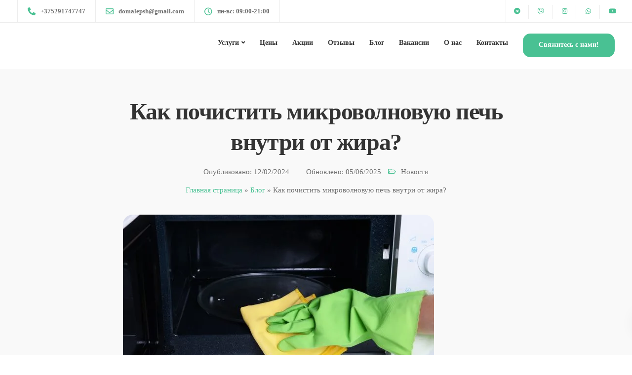

--- FILE ---
content_type: text/html; charset=UTF-8
request_url: https://lepei.by/kak-pochistit-mikrovolnovuju-pech-vnutri-ot-zhira/
body_size: 49081
content:



<!DOCTYPE html><html prefix="og: http://ogp.me/ns# article: http://ogp.me/ns/article# profile: http://ogp.me/ns/profile# fb: http://ogp.me/ns/fb#"
lang="ru-RU"><head><script data-no-optimize="1">var litespeed_docref=sessionStorage.getItem("litespeed_docref");litespeed_docref&&(Object.defineProperty(document,"referrer",{get:function(){return litespeed_docref}}),sessionStorage.removeItem("litespeed_docref"));</script>  <script  type="litespeed/javascript">(function(m,e,t,r,i,k,a){m[i]=m[i]||function(){(m[i].a=m[i].a||[]).push(arguments)};m[i].l=1*new Date();for(var j=0;j<document.scripts.length;j++){if(document.scripts[j].src===r){return}}
k=e.createElement(t),a=e.getElementsByTagName(t)[0],k.async=1,k.src=r,a.parentNode.insertBefore(k,a)})(window,document,"script","https://mc.yandex.ru/metrika/tag.js","ym");ym(95394355,"init",{clickmap:!0,trackLinks:!0,accurateTrackBounce:!0,webvisor:!0})</script> <noscript><div><img src="https://mc.yandex.ru/watch/95394355" style="position:absolute; left:-9999px;" alt="" /></div></noscript><meta name="google-site-verification" content="y7IWw5pm0nuoJ-JUHUmrKlkwhrOjuzYTp1dM2w60YCk" /><meta name="yandex-verification" content="d94971416646ce14" /><meta charset="UTF-8"><meta name="viewport" content="width=device-width, initial-scale=1"><link rel="profile" href="https://gmpg.org/xfn/11"><link rel="pingback" href="https://lepei.by/xmlrpc.php" /><link rel="icon" type="image/png" href="/favicon-96x96.png" sizes="96x96" /><link rel="icon" type="image/svg+xml" href="/favicon.svg" /><link rel="shortcut icon" href="/favicon.ico" /><link rel="apple-touch-icon" sizes="180x180" href="/apple-touch-icon.png" /><link rel="manifest" href="/site.webmanifest" /><meta name='robots' content='index, follow, max-image-preview:large, max-snippet:-1, max-video-preview:-1' /><title>Как почистить микроволновую печь внутри от жира? | Блог «Дома Лучше»</title><meta name="description" content="⭐Чистка микроволновой печи внутри от жира в домашних условиях. ⭐Блог клининговой компании ООО «Дома Лучше»!" /><meta property="og:locale" content="ru_RU" /><meta property="og:type" content="article" /><meta property="og:title" content="Как почистить микроволновую печь внутри от жира? | Блог «Дома Лучше»" /><meta property="og:description" content="⭐Чистка микроволновой печи внутри от жира в домашних условиях. ⭐Блог клининговой компании ООО «Дома Лучше»!" /><meta property="og:url" content="https://lepei.by/kak-pochistit-mikrovolnovuju-pech-vnutri-ot-zhira/" /><meta property="og:site_name" content="Дома Лучше" /><meta property="article:published_time" content="2024-02-12T18:09:37+00:00" /><meta property="article:modified_time" content="2025-06-05T17:22:02+00:00" /><meta property="og:image" content="https://lepei.by/wp-content/uploads/2024/02/chistka-mikrovolnovki-foto.jpg" /><meta property="og:image:width" content="630" /><meta property="og:image:height" content="315" /><meta property="og:image:type" content="image/jpeg" /><meta name="author" content="admin" /><meta name="twitter:card" content="summary_large_image" /><meta name="twitter:label1" content="Написано автором" /><meta name="twitter:data1" content="admin" /><meta name="twitter:label2" content="Примерное время для чтения" /><meta name="twitter:data2" content="6 минут" /> <script type="application/ld+json" class="yoast-schema-graph">{"@context":"https://schema.org","@graph":[{"@type":"Article","@id":"https://lepei.by/kak-pochistit-mikrovolnovuju-pech-vnutri-ot-zhira/#article","isPartOf":{"@id":"https://lepei.by/kak-pochistit-mikrovolnovuju-pech-vnutri-ot-zhira/"},"author":{"name":"admin","@id":"https://lepei.by/#/schema/person/ec4bbcd4bdac219a4c08897a870a53df"},"headline":"Как почистить микроволновую печь внутри от жира?","datePublished":"2024-02-12T18:09:37+00:00","dateModified":"2025-06-05T17:22:02+00:00","mainEntityOfPage":{"@id":"https://lepei.by/kak-pochistit-mikrovolnovuju-pech-vnutri-ot-zhira/"},"wordCount":939,"publisher":{"@id":"https://lepei.by/#organization"},"image":{"@id":"https://lepei.by/kak-pochistit-mikrovolnovuju-pech-vnutri-ot-zhira/#primaryimage"},"thumbnailUrl":"https://lepei.by/wp-content/uploads/2024/02/chistka-mikrovolnovki-foto.jpg","articleSection":["Новости"],"inLanguage":"ru-RU"},{"@type":"WebPage","@id":"https://lepei.by/kak-pochistit-mikrovolnovuju-pech-vnutri-ot-zhira/","url":"https://lepei.by/kak-pochistit-mikrovolnovuju-pech-vnutri-ot-zhira/","name":"Как почистить микроволновую печь внутри от жира? | Блог «Дома Лучше»","isPartOf":{"@id":"https://lepei.by/#website"},"primaryImageOfPage":{"@id":"https://lepei.by/kak-pochistit-mikrovolnovuju-pech-vnutri-ot-zhira/#primaryimage"},"image":{"@id":"https://lepei.by/kak-pochistit-mikrovolnovuju-pech-vnutri-ot-zhira/#primaryimage"},"thumbnailUrl":"https://lepei.by/wp-content/uploads/2024/02/chistka-mikrovolnovki-foto.jpg","datePublished":"2024-02-12T18:09:37+00:00","dateModified":"2025-06-05T17:22:02+00:00","description":"⭐Чистка микроволновой печи внутри от жира в домашних условиях. ⭐Блог клининговой компании ООО «Дома Лучше»!","breadcrumb":{"@id":"https://lepei.by/kak-pochistit-mikrovolnovuju-pech-vnutri-ot-zhira/#breadcrumb"},"inLanguage":"ru-RU","potentialAction":[{"@type":"ReadAction","target":["https://lepei.by/kak-pochistit-mikrovolnovuju-pech-vnutri-ot-zhira/"]}]},{"@type":"ImageObject","inLanguage":"ru-RU","@id":"https://lepei.by/kak-pochistit-mikrovolnovuju-pech-vnutri-ot-zhira/#primaryimage","url":"https://lepei.by/wp-content/uploads/2024/02/chistka-mikrovolnovki-foto.jpg","contentUrl":"https://lepei.by/wp-content/uploads/2024/02/chistka-mikrovolnovki-foto.jpg","width":630,"height":315,"caption":"Чистка микроволновки фото"},{"@type":"BreadcrumbList","@id":"https://lepei.by/kak-pochistit-mikrovolnovuju-pech-vnutri-ot-zhira/#breadcrumb","itemListElement":[{"@type":"ListItem","position":1,"name":"Главная страница","item":"https://lepei.by/"},{"@type":"ListItem","position":2,"name":"Блог","item":"https://lepei.by/blog/"},{"@type":"ListItem","position":3,"name":"Как почистить микроволновую печь внутри от жира?"}]},{"@type":"WebSite","@id":"https://lepei.by/#website","url":"https://lepei.by/","name":"Дома Лучше","description":"Профессиональный клининг в Минске и Минской области","publisher":{"@id":"https://lepei.by/#organization"},"inLanguage":"ru-RU"},{"@type":"Organization","@id":"https://lepei.by/#organization","name":"Дома Лучше","url":"https://lepei.by/","logo":{"@type":"ImageObject","inLanguage":"ru-RU","@id":"https://lepei.by/#/schema/logo/image/","url":"https://lepei.by/wp-content/uploads/2023/10/ooo-doma-luchshe-logotip.png","contentUrl":"https://lepei.by/wp-content/uploads/2023/10/ooo-doma-luchshe-logotip.png","width":200,"height":52,"caption":"Дома Лучше"},"image":{"@id":"https://lepei.by/#/schema/logo/image/"},"sameAs":["https://www.instagram.com/lepei_by/","https://www.youtube.com/@lepeiby"]},{"@type":"Person","@id":"https://lepei.by/#/schema/person/ec4bbcd4bdac219a4c08897a870a53df","name":"admin","image":{"@type":"ImageObject","inLanguage":"ru-RU","@id":"https://lepei.by/#/schema/person/image/","url":"https://lepei.by/wp-content/litespeed/avatar/0cea4c98b6694488aab42b153d5df0c3.jpg?ver=1767822466","contentUrl":"https://lepei.by/wp-content/litespeed/avatar/0cea4c98b6694488aab42b153d5df0c3.jpg?ver=1767822466","caption":"admin"},"sameAs":["https://lepei.by"],"url":"https://lepei.by/author/admin/"}]}</script> <link rel='dns-prefetch' href='//www.googletagmanager.com' /><link rel='dns-prefetch' href='//fonts.googleapis.com' /><link rel='preconnect' href='https://fonts.gstatic.com' crossorigin /><link rel="alternate" type="application/rss+xml" title="Дома Лучше &raquo; Лента" href="https://lepei.by/feed/" /><link rel="alternate" type="application/rss+xml" title="Дома Лучше &raquo; Лента комментариев" href="https://lepei.by/comments/feed/" /><link rel="alternate" title="oEmbed (JSON)" type="application/json+oembed" href="https://lepei.by/wp-json/oembed/1.0/embed?url=https%3A%2F%2Flepei.by%2Fkak-pochistit-mikrovolnovuju-pech-vnutri-ot-zhira%2F" /><link rel="alternate" title="oEmbed (XML)" type="text/xml+oembed" href="https://lepei.by/wp-json/oembed/1.0/embed?url=https%3A%2F%2Flepei.by%2Fkak-pochistit-mikrovolnovuju-pech-vnutri-ot-zhira%2F&#038;format=xml" /><style id='wp-img-auto-sizes-contain-inline-css'>img:is([sizes=auto i],[sizes^="auto," i]){contain-intrinsic-size:3000px 1500px}
/*# sourceURL=wp-img-auto-sizes-contain-inline-css */</style><style id="litespeed-ccss">:root{--wp-block-synced-color:#7a00df;--wp-block-synced-color--rgb:122,0,223;--wp-bound-block-color:var(--wp-block-synced-color);--wp-editor-canvas-background:#ddd;--wp-admin-theme-color:#007cba;--wp-admin-theme-color--rgb:0,124,186;--wp-admin-theme-color-darker-10:#006ba1;--wp-admin-theme-color-darker-10--rgb:0,107,160.5;--wp-admin-theme-color-darker-20:#005a87;--wp-admin-theme-color-darker-20--rgb:0,90,135;--wp-admin-border-width-focus:2px}:root{--wp--preset--font-size--normal:16px;--wp--preset--font-size--huge:42px}ul{box-sizing:border-box}:root{--wp--preset--aspect-ratio--square:1;--wp--preset--aspect-ratio--4-3:4/3;--wp--preset--aspect-ratio--3-4:3/4;--wp--preset--aspect-ratio--3-2:3/2;--wp--preset--aspect-ratio--2-3:2/3;--wp--preset--aspect-ratio--16-9:16/9;--wp--preset--aspect-ratio--9-16:9/16;--wp--preset--color--black:#000000;--wp--preset--color--cyan-bluish-gray:#abb8c3;--wp--preset--color--white:#ffffff;--wp--preset--color--pale-pink:#f78da7;--wp--preset--color--vivid-red:#cf2e2e;--wp--preset--color--luminous-vivid-orange:#ff6900;--wp--preset--color--luminous-vivid-amber:#fcb900;--wp--preset--color--light-green-cyan:#7bdcb5;--wp--preset--color--vivid-green-cyan:#00d084;--wp--preset--color--pale-cyan-blue:#8ed1fc;--wp--preset--color--vivid-cyan-blue:#0693e3;--wp--preset--color--vivid-purple:#9b51e0;--wp--preset--gradient--vivid-cyan-blue-to-vivid-purple:linear-gradient(135deg,rgb(6,147,227) 0%,rgb(155,81,224) 100%);--wp--preset--gradient--light-green-cyan-to-vivid-green-cyan:linear-gradient(135deg,rgb(122,220,180) 0%,rgb(0,208,130) 100%);--wp--preset--gradient--luminous-vivid-amber-to-luminous-vivid-orange:linear-gradient(135deg,rgb(252,185,0) 0%,rgb(255,105,0) 100%);--wp--preset--gradient--luminous-vivid-orange-to-vivid-red:linear-gradient(135deg,rgb(255,105,0) 0%,rgb(207,46,46) 100%);--wp--preset--gradient--very-light-gray-to-cyan-bluish-gray:linear-gradient(135deg,rgb(238,238,238) 0%,rgb(169,184,195) 100%);--wp--preset--gradient--cool-to-warm-spectrum:linear-gradient(135deg,rgb(74,234,220) 0%,rgb(151,120,209) 20%,rgb(207,42,186) 40%,rgb(238,44,130) 60%,rgb(251,105,98) 80%,rgb(254,248,76) 100%);--wp--preset--gradient--blush-light-purple:linear-gradient(135deg,rgb(255,206,236) 0%,rgb(152,150,240) 100%);--wp--preset--gradient--blush-bordeaux:linear-gradient(135deg,rgb(254,205,165) 0%,rgb(254,45,45) 50%,rgb(107,0,62) 100%);--wp--preset--gradient--luminous-dusk:linear-gradient(135deg,rgb(255,203,112) 0%,rgb(199,81,192) 50%,rgb(65,88,208) 100%);--wp--preset--gradient--pale-ocean:linear-gradient(135deg,rgb(255,245,203) 0%,rgb(182,227,212) 50%,rgb(51,167,181) 100%);--wp--preset--gradient--electric-grass:linear-gradient(135deg,rgb(202,248,128) 0%,rgb(113,206,126) 100%);--wp--preset--gradient--midnight:linear-gradient(135deg,rgb(2,3,129) 0%,rgb(40,116,252) 100%);--wp--preset--font-size--small:13px;--wp--preset--font-size--medium:20px;--wp--preset--font-size--large:36px;--wp--preset--font-size--x-large:42px;--wp--preset--spacing--20:0.44rem;--wp--preset--spacing--30:0.67rem;--wp--preset--spacing--40:1rem;--wp--preset--spacing--50:1.5rem;--wp--preset--spacing--60:2.25rem;--wp--preset--spacing--70:3.38rem;--wp--preset--spacing--80:5.06rem;--wp--preset--shadow--natural:6px 6px 9px rgba(0, 0, 0, 0.2);--wp--preset--shadow--deep:12px 12px 50px rgba(0, 0, 0, 0.4);--wp--preset--shadow--sharp:6px 6px 0px rgba(0, 0, 0, 0.2);--wp--preset--shadow--outlined:6px 6px 0px -3px rgb(255, 255, 255), 6px 6px rgb(0, 0, 0);--wp--preset--shadow--crisp:6px 6px 0px rgb(0, 0, 0)}body{--extendify--spacing--large:var(--wp--custom--spacing--large,clamp(2em, 8vw, 8em))!important;--wp--preset--font-size--ext-small:1rem!important;--wp--preset--font-size--ext-medium:1.125rem!important;--wp--preset--font-size--ext-large:clamp(1.65rem, 3.5vw, 2.15rem)!important;--wp--preset--font-size--ext-x-large:clamp(3rem, 6vw, 4.75rem)!important;--wp--preset--font-size--ext-xx-large:clamp(3.25rem, 7.5vw, 5.75rem)!important;--wp--preset--color--black:#000!important;--wp--preset--color--white:#fff!important}@-webkit-keyframes fadeIn{from{opacity:0}to{opacity:1}}@keyframes fadeIn{from{opacity:0}to{opacity:1}}.fadeIn{-webkit-animation-name:fadeIn;animation-name:fadeIn}.wpcf7 .screen-reader-response{position:absolute;overflow:hidden;clip:rect(1px,1px,1px,1px);clip-path:inset(50%);height:1px;width:1px;margin:-1px;padding:0;border:0;word-wrap:normal!important}.wpcf7 form .wpcf7-response-output{margin:2em .5em 1em;padding:.2em 1em;border:2px solid #00a0d2}.wpcf7 form.init .wpcf7-response-output{display:none}.wpcf7-form-control-wrap{position:relative}.wpcf7-list-item{display:inline-block;margin:0 0 0 1em}.wpcf7 input[type="tel"]{direction:ltr}html{font-family:sans-serif;-webkit-text-size-adjust:100%;-ms-text-size-adjust:100%}body{margin:0}article,header,nav{display:block}a{background-color:#fff0}h1{margin:.67em 0;font-size:2em}img{border:0}hr{height:0;-webkit-box-sizing:content-box;-moz-box-sizing:content-box;box-sizing:content-box}button,input,textarea{margin:0;font:inherit;color:inherit}button{overflow:visible}button{text-transform:none}button,input[type="submit"]{-webkit-appearance:button}button::-moz-focus-inner,input::-moz-focus-inner{padding:0;border:0}input{line-height:normal}input[type="checkbox"]{-webkit-box-sizing:border-box;-moz-box-sizing:border-box;box-sizing:border-box;padding:0}textarea{overflow:auto}*{-webkit-box-sizing:border-box;-moz-box-sizing:border-box;box-sizing:border-box}*:before,*:after{-webkit-box-sizing:border-box;-moz-box-sizing:border-box;box-sizing:border-box}html{font-size:10px}body{font-family:"Helvetica Neue",Helvetica,Arial,sans-serif;font-size:14px;line-height:1.42857143;color:#666;background-color:#fff}input,button,textarea{font-family:inherit;font-size:inherit;line-height:inherit}a{color:#337ab7;text-decoration:none}img{vertical-align:middle}hr{margin-top:20px;margin-bottom:20px;border:0;border-top:1px solid #eee}h1{font-family:inherit;font-weight:500;line-height:1.1;color:inherit}h1{margin-top:20px;margin-bottom:10px}h1{font-size:36px}p{margin:0 0 10px}ul{margin-top:0;margin-bottom:10px}ul ul{margin-bottom:0}.container{padding-right:15px;padding-left:15px;margin-right:auto;margin-left:auto}@media (min-width:960px){.container{width:750px}}@media (min-width:992px){.container{width:970px}}@media (min-width:1270px){.container{width:1240px}}.row{margin-right:-15px;margin-left:-15px}.col-sm-6,.col-md-8,.col-lg-8,.col-xs-12,.col-sm-12{position:relative;min-height:1px;padding-right:15px;padding-left:15px}.col-xs-12{float:left}.col-xs-12{width:100%}@media (min-width:960px){.col-sm-6,.col-sm-12{float:left}.col-sm-12{width:100%}.col-sm-6{width:50%}}@media (min-width:992px){.col-md-8{float:left}.col-md-8{width:66.66666667%}}@media (min-width:1200px){.col-lg-8{float:left}.col-lg-8{width:66.66666667%}}label{display:inline-block;max-width:100%;margin-bottom:5px;font-weight:700}input[type="checkbox"]{margin:4px 0 0;margin-top:1px ;line-height:normal}.fade{opacity:0}.collapse{display:none}.dropdown{position:relative}.dropdown-menu{position:absolute;top:100%;left:0;z-index:1000;display:none;float:left;min-width:160px;padding:5px 0;margin:2px 0 0;font-size:14px;text-align:left;list-style:none;background-color:#fff;-webkit-background-clip:padding-box;background-clip:padding-box;border:1px solid #ccc;border:1px solid rgb(0 0 0/.15);border-radius:4px;-webkit-box-shadow:0 6px 12px rgb(0 0 0/.175);box-shadow:0 6px 12px rgb(0 0 0/.175)}.dropdown-menu>li>a{display:block;padding:3px 20px;clear:both;font-weight:400;line-height:1.42857143;color:#333;white-space:nowrap}.nav{padding-left:0;margin-bottom:0;list-style:none}.nav>li{position:relative;display:block}.nav>li>a{position:relative;display:block;padding:10px 15px}.navbar{position:relative;min-height:50px;margin-bottom:20px;border:1px solid #fff0}@media (min-width:960px){.navbar{border-radius:4px}}@media (min-width:960px){.navbar-header{float:left}}.navbar-collapse{padding-right:15px;padding-left:15px;overflow-x:visible;-webkit-overflow-scrolling:touch;border-top:1px solid #fff0;-webkit-box-shadow:inset 0 1px 0 rgb(255 255 255/.1);box-shadow:inset 0 1px 0 rgb(255 255 255/.1)}@media (min-width:960px){.navbar-collapse{width:auto;border-top:0;-webkit-box-shadow:none;box-shadow:none}.navbar-collapse.collapse{display:block!important;height:auto!important;padding-bottom:0;overflow:visible!important}.navbar-fixed-top .navbar-collapse{padding-right:0;padding-left:0}}.navbar-fixed-top .navbar-collapse{max-height:340px}.container>.navbar-header,.container>.navbar-collapse{margin-right:-15px;margin-left:-15px}@media (min-width:960px){.container>.navbar-header,.container>.navbar-collapse{margin-right:0;margin-left:0}}.navbar-fixed-top{position:fixed;right:0;left:0;z-index:1030}@media (min-width:960px){.navbar-fixed-top{border-radius:0}}.navbar-fixed-top{top:0;border-width:0 0 1px}.navbar-toggle{position:relative;float:right;padding:9px 10px;margin-top:8px;margin-right:15px;margin-bottom:8px;background-color:#fff0;background-image:none;border:1px solid #fff0;border-radius:4px}.navbar-toggle .icon-bar{display:block;width:22px;height:2px;border-radius:1px}.navbar-toggle .icon-bar+.icon-bar{margin-top:4px}@media (min-width:960px){.navbar-toggle{display:none}}.navbar-nav{margin:7.5px -15px}.navbar-nav>li>a{padding-top:10px;padding-bottom:10px;line-height:20px}@media (min-width:960px){.navbar-nav{float:left;margin:0}.navbar-nav>li{float:left}.navbar-nav>li>a{padding-top:15px;padding-bottom:15px}}.navbar-nav>li>.dropdown-menu{margin-top:0;border-top-left-radius:0;border-top-right-radius:0}.navbar-default{background-color:#f8f8f8;border-color:#e7e7e7}.navbar-default .navbar-nav>li>a{color:#777}.navbar-default .navbar-toggle{border-color:#ddd}.navbar-default .navbar-toggle .icon-bar{background-color:#888}.navbar-default .navbar-collapse{border-color:#e7e7e7}.close{float:right;font-size:21px;font-weight:700;line-height:1;color:#000;text-shadow:0 1px 0#fff;opacity:.2}button.close{-webkit-appearance:none;padding:0;background:#fff0;border:0}.modal{position:fixed;top:0;right:0;bottom:0;left:0;z-index:1050;display:none;overflow:hidden;-webkit-overflow-scrolling:touch;outline:0}.modal-content{position:relative;background-color:#fff;-webkit-background-clip:padding-box;background-clip:padding-box;border:1px solid #999;border:1px solid rgb(0 0 0/.2);border-radius:6px;outline:0;-webkit-box-shadow:0 3px 9px rgb(0 0 0/.5);box-shadow:0 3px 9px rgb(0 0 0/.5)}@media (min-width:960px){.modal-content{-webkit-box-shadow:0 5px 15px rgb(0 0 0/.5);box-shadow:0 5px 15px rgb(0 0 0/.5)}}.clearfix:before,.clearfix:after,.container:before,.container:after,.row:before,.row:after,.nav:before,.nav:after,.navbar:before,.navbar:after,.navbar-header:before,.navbar-header:after,.navbar-collapse:before,.navbar-collapse:after{display:table;content:" "}.clearfix:after,.container:after,.row:after,.nav:after,.navbar:after,.navbar-header:after,.navbar-collapse:after{clear:both}@-ms-viewport{width:device-width}html{font-size:100%;background-color:#fff}body{overflow-x:hidden;font-weight:400;padding:0;color:#6d6d6d;line-height:24px;-webkit-font-smoothing:antialiased;text-rendering:optimizeLegibility}.navbar.navbar-default .navbar-nav a{color:#6d6d6d}a{outline:0;text-decoration:none}p{margin-bottom:0;line-height:1.8}#wrapper{position:relative;z-index:10;background-color:#fff;padding-bottom:0}.tt_button{text-align:center;font-weight:700;color:#fff;padding:0 40px;margin:auto;box-sizing:border-box;outline:none;border-radius:0;min-height:48px;display:flex;align-items:center;justify-content:center;width:-moz-max-content;width:max-content;overflow:hidden}.btn-hover-2 .tt_button::before{content:"";display:block;width:100%;height:100%;margin:auto;position:absolute;z-index:-1;top:0;left:0;bottom:0;right:0;-webkit-transform:scaleX(0);-ms-transform:scaleX(0);transform:scaleX(0);-webkit-transform-origin:right center;-ms-transform-origin:right center;transform-origin:right center}h1,.container h1{letter-spacing:-.03em;line-height:1.3;margin:0;font-weight:600;margin-bottom:20px}.container h1{font-size:48px}.row{margin:0}.container{padding:0;position:relative}.main-nav-right .header-bttn-wrapper{display:flex;margin-left:15px;margin-right:15px}#logo{display:flex;align-items:center}#logo .logo{font-weight:700;font-size:22px;margin:0;display:block;float:left}.navbar .container #logo .logo{margin-left:15px;margin-right:15px}.topbar{border-bottom:1px solid rgb(132 132 132/.15);background-color:#fff}.topbar .container{display:flex}.topbar-left-content,.topbar-right-content{line-height:1}.topbar-right-content{margin-left:auto}.topbar-phone,.topbar-email,.topbar-opening-hours{line-height:45px;float:left;font-size:13px;letter-spacing:0}.topbar-opening-hours{padding-right:20px}.tb-border-design .topbar-phone,.tb-border-design .topbar-email,.tb-border-design .topbar-opening-hours{border-right:1px solid rgb(132 132 132/.15);margin-right:20px}.tb-border-design .topbar-socials{margin:0-5px}.tb-border-design .topbar-socials a{border-right:1px solid rgb(132 132 132/.15);width:46px;text-align:center}.tb-border-design .topbar-socials li:last-child a{border-right:none}.tb-border-design .topbar-right-content{padding-left:5px;border-left:1px solid rgb(132 132 132/.15)}.tb-border-design .topbar-left-content{border-left:1px solid rgb(132 132 132/.15);border-right:1px solid rgb(132 132 132/.15);margin-left:15px;padding:0 5px}.tb-border-design .topbar-contact span:last-child{border:none;margin:0}.tb-border-design .topbar-left-content .topbar-contact .topbar-opening-hours{padding-right:0}.topbar-phone a,.topbar-email a{color:inherit;margin-right:10px;padding-right:10px}.topbar-contact{margin:0 15px}.topbar-contact i{font-size:16px;margin-right:10px;margin-top:0;display:block;float:left;line-height:46px;max-height:45px}.topbar-socials{float:right;height:45px;margin:0 3px}ul.redux-social-media-list{padding:0}.topbar-socials ul.redux-social-media-list{margin:0}.topbar-socials ul.redux-social-media-list li{padding:0;font-size:inherit}.topbar-socials a{color:inherit;padding:0 12px;line-height:28px;display:block;float:left;margin-top:10px;font-size:13px}@-webkit-keyframes fadeIn{from{opacity:0}to{opacity:1}}@keyframes fadeIn{from{opacity:0}to{opacity:1}}.logo img{height:auto}.nav-logo{display:none}.navbar-default{border-color:#fff0;width:inherit;top:inherit}.navbar-default .navbar-collapse{border:none;box-shadow:none}.navbar-default .navbar-toggle{border:none;margin-right:-10px}.navbar-header{display:none}@media (max-width:960px){.navbar-header{display:block}}.navbar-default .nav li a{opacity:1;margin:0;padding:0 15px;line-height:1;font-weight:400}.navbar-default .navbar-toggle{position:relative;overflow:visible;width:36px;height:36px;margin-right:0;margin-top:8px;margin-bottom:0;border-radius:0;padding:0;border:none}.navbar-default .navbar-toggle .icon-bar,.navbar-toggle .icon-bar:before,.navbar-toggle .icon-bar:after{position:absolute;width:24px;height:2px;left:6px;top:24px;margin:0;background-color:#1a1a1a;border-radius:0}.navbar-default .navbar-toggle .icon-bar:not(:first-child){display:none}.navbar-default .navbar-toggle .icon-bar:after,.navbar-default .navbar-toggle .icon-bar:before{display:block;content:""}.navbar-default .navbar-toggle .icon-bar:before{top:-8px;left:0}.navbar-default .navbar-toggle .icon-bar:after{top:-16px;left:0}.navbar-fixed-top .navbar-collapse{max-height:100%}.tt_button.modal-menu-item{border-radius:0;box-sizing:border-box;min-width:auto;display:inline-flex;margin-left:10px;margin-right:0}.tt_button.modal-menu-item:first-child{margin-left:auto}.navbar.navbar-default .menubar .container{display:flex;justify-content:space-between}.main-nav-extra-content{display:flex}.navbar.navbar-default .menubar.main-nav-right .navbar-collapse{margin-left:auto}@media (min-width:960px){.navbar.navbar-default{padding:0 0;border:0;background-color:#fff0;z-index:1090}.navbar-default{padding:0}}header{position:relative;text-align:center}#main-menu .navbar-nav .menu-item-has-children .dropdown-menu{display:block;opacity:0;visibility:hidden;border:none!important;border-top-style:solid;box-shadow:0 25px 98px 0 rgb(0 0 0/.1);padding:20px;border-radius:3px}.navbar-nav .menu-item-has-children .dropdown-menu::after{display:none;position:absolute;left:50%;border:solid #fff0;content:" ";height:0;width:0;border-color:#fff0 #fff0 #fff;border-width:12px;top:-24px;z-index:100;margin-left:-12px}.menubar #main-menu .navbar-nav .menu-item-has-children.mega-menu .dropdown-menu .dropdown-menu{opacity:1;top:0;left:inherit;margin-left:0;-webkit-transform:none;-ms-transform:none;transform:none;position:relative;box-shadow:none;padding:0;display:block;margin:0;width:100%;min-width:inherit}.menubar #main-menu .navbar-nav .mega-menu .dropdown-menu .dropdown-menu .menu-item{position:relative;width:100%}.menubar #main-menu .navbar-nav .mega-menu.menu-item-has-children .dropdown>a{margin-bottom:5px;font-weight:700}#main-menu .navbar-nav .mega-menu .dropdown-menu .dropdown>a:before{display:none}#main-menu .navbar-nav>.menu-item-has-children>a:after{margin-right:10px;color:inherit;content:"";font-family:"ekko-font";font-weight:700;margin:0;font-size:11px;display:inline-block;background:none;margin-left:5px}#main-menu .navbar-nav .menu-item a{padding-top:32px;padding-bottom:32px}#main-menu .navbar-nav .menu-item .dropdown-menu .menu-item a{padding:6px 10px}#main-menu .navbar-nav .dropdown-menu{padding:0;border:none;border-radius:0;box-shadow:none;min-width:240px;left:-10px;top:auto;overflow:visible;right:auto}#main-menu .navbar-nav .dropdown-menu a{margin:0;padding:5px 10px;line-height:18px;background-color:#fff0;white-space:inherit}#main-menu .navbar-nav .mega-menu{position:static}#main-menu .navbar-nav .mega-menu .dropdown-menu{left:0;right:0;padding:40px 0;margin:0 5px;display:flex;justify-content:space-between;margin-right:-15px;box-shadow:none;flex-wrap:wrap}#main-menu .navbar-nav .mega-menu>.dropdown-menu{overflow:visible}#main-menu .navbar-nav .mega-menu>.dropdown-menu:before{content:"";display:block;position:absolute;width:100vw;height:100%;top:0;background-color:#fff;left:calc(615px - 50vw);border-top:1px solid rgb(132 132 132/.15)!important;box-shadow:0 40px 80px 0 rgb(0 0 0/.05)}#main-menu .navbar-nav .mega-menu .dropdown-menu .menu-item{margin-right:0;min-width:4%;flex-shrink:0;flex-grow:1;z-index:10;flex:1}#main-menu .navbar-nav .mega-menu .dropdown-menu .menu-item:nth-child(5n){border:none}#main-menu .navbar-nav .mega-menu .dropdown-menu .menu-item a{width:auto;padding:6px 10px}.wpcf7-form{text-align:left;position:relative}.wpcf7-form label{font-weight:400;width:100%;line-height:1.6;font-size:14px;margin-bottom:10px}.wpcf7 br{display:none}.wpcf7-form-control-wrap{position:relative;margin-right:40px;width:100%;display:inline-block}.wpcf7 span.wpcf7-list-item{margin:0 1em}.wpcf7 form .wpcf7-response-output{margin:20px 0 0 0;padding:10px 20px}.back-to-top{position:fixed;z-index:100;bottom:40px;right:-50px;text-decoration:none;background-color:#fff;font-size:14px;-webkit-border-radius:0;-moz-border-radius:0;width:50px;height:50px;text-align:center;line-height:51px;border-radius:50%;box-shadow:0 0 27px 0 rgb(0 0 0/.045)}.back-to-top .fa{color:inherit;font-size:18px;line-height:50px}.entry-header{padding-top:168px;text-align:left;margin-bottom:50px;padding-bottom:100px;overflow:hidden;background-color:#f5f5f5}.entry-header.blog-header{padding-bottom:70px;padding-top:138px;margin-bottom:10px}.blog-title-center{text-align:center}.entry-header .container{padding:0 15px}.entry-header.with-topbar{padding-top:200px}.entry-header.blog-header.with-topbar{padding-top:183px}.single-post .entry-header.blog-header{background:none!important;padding-bottom:2px}.single-post #posts-content{padding-top:0;padding-bottom:0}#posts-content{padding:60px 0;padding-bottom:100px}#posts-content .blog-single-title{-ms-word-wrap:break-word;word-wrap:break-word}.single-post #posts-content .BlogFullWidth{width:63%;padding:0}#posts-content .entry-meta{margin-bottom:17px;line-height:1.3}#posts-content .post{margin-bottom:69px;background:none;padding:0;padding-bottom:50px;border-radius:0;font-size:inherit;border-bottom:none}#posts-content .post:last-child{border-bottom:none}.single-post #posts-content .post{margin-bottom:0;border:none;border-bottom:none;padding-bottom:0}#posts-content img{max-width:100%;height:auto;margin-bottom:0}#posts-content .wp-post-image{margin-bottom:50px}.entry-meta .far{margin-right:10px;font-size:14px}.entry-meta span{margin-right:10px}.topbar-phone a:before,.entry-meta .published:before{content:"";width:1px;height:12px;background:none;position:absolute;right:0;top:2px}.topbar-phone a,.entry-meta .published{padding-right:10px;position:relative}#posts-content .post p{margin-bottom:30px}#posts-content article p{margin-bottom:20px}.single-post img{max-width:100%;height:auto}.wpcf7 .wpcf7-submit{text-align:center;height:46px;border-radius:0;font-weight:700;padding:0;margin:auto;display:table;box-sizing:border-box;line-height:46px;outline:none;background-color:#fff0;width:auto;min-width:150px}.wpcf7 .wpcf7-submit{width:100%;border:none;color:#fff;background-color:#fff0}.wpcf7 .wpcf7-submit{float:left;height:50px;line-height:24px}.wpcf7 .wpcf7-submit{padding-top:0!important;padding-bottom:0!important}.blog-content p{margin-bottom:25px}#posts-content .entry-meta,#posts-content .entry-meta a{color:inherit;font-weight:inherit;font-weight:400}.blog-single-title-meta-wrapper{margin-bottom:43px;padding:0 15px;text-align:center}.blog-single-title-meta-wrapper .col-lg-8{float:none;margin:auto;padding:0}.BlogFullWidth{margin:auto;float:none;width:100%;padding:0}.single-post .navbar.navbar-default{padding:0}.navbar.navbar-default{position:fixed;top:0;left:0;right:0;border:0}#main-menu.underline-effect .navbar-nav .menu-item .dropdown-menu .menu-item a,#main-menu.underline-effect .navbar-nav .mega-menu .dropdown-menu .menu-item a{position:relative;padding-bottom:6px;padding-left:0;padding-right:0;margin-left:10px;display:inline-block}#main-menu.underline-effect .navbar-nav .menu-item .dropdown-menu .menu-item a:after,#main-menu.underline-effect .navbar-nav .mega-menu .dropdown-menu .menu-item a:after{content:"";-webkit-backface-visibility:hidden;backface-visibility:hidden;position:absolute;left:50%;height:2px;width:0;bottom:0;-ms-transform:translateX(-50%);-webkit-transform:translateX(-50%);transform:translateX(-50%);background-color:#ccc}#popup-modal{z-index:10001;background-color:rgb(245 245 245/.85)}#popup-modal .close{position:absolute;background-color:#fff;right:20px;top:20px;z-index:999;border-radius:90px;height:20px;width:20px;outline:none;font-size:15px;text-shadow:none;opacity:1;color:#1f1f1f;text-align:center;font-weight:700;font-family:arial}@media (max-width:960px){#popup-modal .close{font-size:22px;top:10px;right:10px}}#popup-modal .modal-content{position:relative;width:1100px;margin-top:-242px;margin-left:-550px;top:50%;left:50%;border:none;border-radius:7px;box-shadow:none;box-shadow:0 25px 98px 0 rgb(0 0 0/.1);-webkit-transform:scale(.7);-moz-transform:scale(.7);-ms-transform:scale(.7);transform:scale(.7);opacity:0;overflow:hidden}.modal-content-inner{padding:100px;padding-bottom:55px;height:100%;right:0;background-size:cover}.wpcf7 .wpcf7-text{width:100%;box-sizing:border-box;min-width:100%;border:none;margin-bottom:10px;background-color:#fff;box-shadow:none;font-size:inherit;letter-spacing:0;outline:none;line-height:50px;height:50px;padding:0 30px;text-align:left;font-family:inherit;border-radius:0}.wpcf7-form textarea,.wpcf7 .wpcf7-text{border:none;background-color:#f5f5f5}.modal-content-inner{position:relative}.modal-content-inner::after{display:block;content:"";position:absolute;width:100%;height:100%;background-color:rgb(37 37 37/.6);top:0;left:0}.wpcf7-form textarea{letter-spacing:0;box-shadow:none;outline:none;display:block;padding:0 30px;text-shadow:none;resize:none;max-height:100px;width:100%;margin:0;text-align:left;padding-top:15px;min-width:auto;margin-bottom:10px}.wpcf7-form textarea{margin-bottom:3px}.modal-content-inner:before{width:0;content:"-";text-indent:-9999px;display:block;height:0;position:absolute;z-index:9999;top:50%;margin-top:-6px;left:-12px;border-top:12px solid #fff0;border-bottom:12px solid #fff0;display:none}.modal-content-contact{padding:90px 100px 0 100px}.panel-screen-overlay{display:none;position:fixed;left:0;right:0;top:0;bottom:0;background-color:rgb(0 0 0/.2);z-index:1100}.kd-panel-header .kd-panel-title{margin:0;padding:30px 50px;border-bottom:solid 1px rgb(151 151 151/.3);font-size:21px;margin-bottom:40px}.kd-panel-header .kd-panel-phone-email{padding-left:50px;padding-bottom:30px}.kd-panel-header .kd-panel-email{padding-top:0}.kd-side-panel .kd-panel-wrapper{-ms-transform:translateX(101%);-webkit-transform:translateX(101%);transform:translateX(101%);position:fixed;max-width:100vw;width:470px;left:auto;right:0;bottom:0;top:0;background-color:#f7f7f7;overflow:auto;z-index:100000}.kd-side-panel .kd-panel-wrapper .wpcf7 .wpcf7-text,.kd-side-panel .kd-panel-wrapper .wpcf7 .wpcf7-text,.kd-side-panel .kd-panel-wrapper .wpcf7 textarea{box-shadow:0 25px 98px 0 rgb(0 0 0/.1);background-color:#fff!important}.kd-side-panel .kd-panel-wrapper .wpcf7 .wpcf7-submit{box-shadow:0 25px 98px 0 rgb(0 0 0/.1)}.kd-side-panel .kd-panel-contact{position:relative;padding:0 50px 22px 50px}.kd-side-panel .kd-panel-contact .wpcf7-form-control-wrap{margin:0}.kd-panel-phone:after,.kd-panel-email:after{display:block;content:"";position:absolute;top:0;left:0;width:100%;height:100%;opacity:.15;z-index:-1}.kd-panel-phone,.kd-panel-email{font-size:13px;line-height:30px;margin-bottom:10px;border-radius:25px;padding:0 15px;display:inline-block;position:relative}.kd-panel-phone{margin-right:6px}.kd-panel-phone .fa,.kd-panel-email .fa{font-size:14px;margin-right:10px;line-height:30px;float:left}.kd-side-panel .panel-close{position:absolute;right:50px;top:30px;background-color:#fff0;border:0;font-size:22px;color:#1f1f1f}@media (max-width:959px){.kd-panel-phone,.kd-panel-email{margin-bottom:10px}.modal-content-contact{padding:20px}.single-post #posts-content .BlogFullWidth{width:100%}#posts-content .blog-single-title,.container h1{font-size:32px;line-height:1.3}.blog-single-title-meta-wrapper{text-align:left;margin-bottom:20px}.entry-header.blog-header.with-topbar,.entry-header.blog-header,.entry-header.with-topbar{padding-top:80px;padding-bottom:80px}.single-post .entry-header.blog-header{padding-bottom:0;padding-top:40px}.entry-header.with-topbar-mobile{margin-top:45px}.navbar .topbar{display:none}.navbar.navbar-default .topbar .container{padding:0}.navbar .topbar.visible-on-mobile{display:block}.topbar-contact i{margin-right:0}.tb-border-design .topbar-phone,.tb-border-design .topbar-email,.tb-border-design .topbar-opening-hours{margin-right:15px}.topbar-phone a,.topbar-email a{margin-right:5px}.tb-border-design .topbar-right-content{padding-left:0}.topbar-contact i,.topbar-socials a{font-size:14px}.topbar-contact .topbar-opening-hours span{position:absolute;width:100vw;background:#fff;left:0;text-align:center;font-weight:600;color:#1f1f1f}.topbar-contact .topbar-opening-hours span:before{content:"";font-family:"ekko-font";text-align:center;font-size:16px;position:absolute;color:#1f1f1f;float:left;padding:0;width:45px;height:45px;z-index:10;right:0;font-weight:400}.tb-border-design .topbar-socials{margin:0}.topbar-socials ul.redux-social-media-list li i{margin:0}.tb-border-design .topbar-left-content{border-left:0;margin-left:0;padding:0}.topbar-contact span span{display:none}.navbar.navbar-default .container{padding:8px 15px}.navbar.navbar-default .menubar .container{display:block}.navbar-default{box-shadow:0 0 20px rgb(0 0 0/.05)}.entry-header{padding-top:0;margin-bottom:0}.wpcf7-form textarea{min-width:100%;max-width:100%}#logo{float:left}.navbar .container #logo .logo{margin-left:0;line-height:47px;font-size:18px}.single-post .navbar-default .container{width:100%}.navbar-nav{margin:0;margin-top:15px;margin-bottom:15px;text-align:left;max-height:calc(100vh - 210px)}.modal-menu-item{margin-top:0;margin-bottom:20px;width:100%;text-align:center;float:none;margin-left:auto;margin-right:auto;padding-left:0;padding-right:0}#main-menu .navbar-nav .dropdown-menu{padding:0;border:none;border-radius:0;box-shadow:none;min-width:230px;left:auto;visibility:visible;float:none;opacity:1;margin-bottom:20px;width:100%;top:auto;position:relative}#main-menu .navbar-nav .mega-menu{position:relative}#main-menu .navbar-nav .mega-menu .dropdown-menu .menu-item{width:100%;display:inline-block;float:none;margin-right:0;border-right:none}#main-menu .navbar-nav .mega-menu>.dropdown-menu:before{display:none}#main-menu .navbar-nav .mega-menu .dropdown-menu{left:auto;margin:0;padding:0}#main-menu .navbar-nav .menu-item .dropdown-menu .menu-item a{padding:7px 0!important;padding-left:0}#main-menu .navbar-nav .menu-item-has-children .dropdown-menu .menu-item-has-children .dropdown-menu,#main-menu .navbar-nav .menu-item-has-children .dropdown-menu{display:none}.menubar #main-menu .navbar-nav .mega-menu.menu-item-has-children .dropdown>a{margin-bottom:0;padding:10px 0!important}#main-menu .navbar-nav .menu-item-has-children a{width:calc(100% - 40px)}.navbar-fixed-top .navbar-collapse{overflow-y:scroll;max-height:calc(100vh - 65px);margin-right:0;margin-left:0;padding-left:0;padding-right:0;margin-bottom:10px}.kd-panel-header .kd-panel-phone-email{padding-left:30px;padding-bottom:30px}.kd-side-panel .kd-panel-contact{position:relative;padding:0 30px 12px 30px}.kd-panel-header .kd-panel-title{padding:30px}.kd-side-panel .panel-close{right:30px}.navbar .modal-menu-item{margin:0;box-sizing:border-box;margin-bottom:10px}.navbar-default .nav li a{margin-top:15px}#main-menu .navbar-nav .menu-item a{padding:0;padding-top:10px;padding-bottom:10px;margin:0;opacity:1}#main-menu .navbar-nav .menu-item a:after{display:none}.container{padding-right:15px;padding-left:15px}html{width:100%;overflow-x:hidden}.navbar-fixed-top,.navbar.navbar-default .menubar{padding:0;min-height:65px}.navbar-fixed-top .page-scroll{margin:0}.header-bttn-wrapper{width:100%!important;display:none!important}.logo img{max-height:47px;margin-top:0;width:auto}p{font-size:14px;margin-bottom:20px}#posts-content .post p{text-align:left}.wpcf7 .wpcf7-text{min-width:100%;width:100%}.wpcf7 .wpcf7-submit{width:100%}.wpcf7 .wpcf7-form{width:100%;margin:auto}.wpcf7 .wpcf7-form .wpcf7-form-control-wrap{width:100%!important;margin:0;flex:none}#posts-content .wp-post-image{margin-bottom:30px}.blog-single-content .blog-content{margin-top:0}#posts-content .entry-meta span{width:auto;float:left;line-height:1;margin-bottom:5px}#posts-content .entry-meta{float:left;margin-bottom:15px;width:100%}#posts-content .post{margin-bottom:35px;border-radius:0;margin-right:15px;margin-left:15px;padding-left:0;padding-bottom:25px;padding-right:0;padding-top:15px}.blog-single-content{padding-bottom:0;border-bottom:none}.single-post #posts-content .post{padding-top:5px;border:none;margin-bottom:50px}#wrapper{margin-bottom:0!important;padding-top:65px}ul.redux-social-media-list li i{margin:0;margin-right:25px}#popup-modal .modal-content{overflow:hidden;max-width:90%;left:0;margin-left:5%;border-radius:0;position:fixed;top:5%;margin-top:0;border:none;box-shadow:none;overflow-y:scroll;max-height:90%;padding:0}.modal-content-inner{padding:25px;padding-bottom:10px}#posts-content{padding:20px 0 0 0}.blog-single-title-meta-wrapper .col-lg-8{max-width:100%}.wpcf7 .wpcf7-submit{width:100%;margin-bottom:20px}.back-to-top{z-index:999}}@media (min-width:960px) and (max-width:1180px){.navbar .modal-menu-item{display:none!important}}@media (min-width:767px) and (max-width:1024px){.single-post .navbar-default .container{width:100%}}@media (max-width:1360px) and (min-width:960px){#main-menu .navbar-nav .dropdown-menu{left:auto;right:0}}@media (max-width:1270px) and (min-width:960px){#main-menu .navbar-nav .mega-menu>.dropdown-menu:before{display:none}#main-menu .navbar-nav .mega-menu>.dropdown-menu{margin:0;box-shadow:0 25px 98px 0 rgb(0 0 0/.1);border-top:1px solid rgb(132 132 132/.15);border-radius:0;padding-left:5px;overflow:hidden}}#logo{z-index:9999}.modal-menu-item.tt_button.tt_primary_button.btn_primary_color.default_header_btn.panel-trigger-btn{display:block;height:0;margin-top:20px}#menu-glavnoe-menju>li>ul.dropdown-menu{padding-top:80px!important}.blog-single-title-meta-wrapper{margin-bottom:0}.tt_button{text-align:center;border:none;font-weight:700;color:#fff;padding:0;padding:16px 25px;margin:auto;box-sizing:border-box;z-index:11;position:relative}@-webkit-keyframes fadeIn{0%{opacity:0}100%{opacity:1}}@-moz-keyframes fadeIn{0%{opacity:0}100%{opacity:1}}@keyframes fadeIn{0%{opacity:0}100%{opacity:1}}@media (min-width:960px) and (max-width:1365px){#wrapper{overflow:hidden}}html:before{background-size:200px}.fa,.far,.fas,.fab,a{color:#49C193}.tt_button,.wpcf7 .wpcf7-submit,#main-menu.underline-effect .navbar-nav .mega-menu .dropdown-menu .menu-item a:after,#main-menu.underline-effect .navbar-nav .menu-item .dropdown-menu .menu-item a:after,.kd-panel-phone:after,.kd-panel-email:after{background-color:#49C193}.tt_button,.wpcf7 .wpcf7-submit{border:2px solid #49C193}h1,.navbar-default .nav li a,.navbar-nav .menu-item a,.menubar #main-menu .navbar-nav .mega-menu.menu-item-has-children .dropdown>a{color:#343434}.menubar #main-menu .navbar-nav .mega-menu.menu-item-has-children .dropdown>a{color:#343434!important}.navbar-default .navbar-toggle .icon-bar,.navbar-toggle .icon-bar:before,.navbar-toggle .icon-bar:after{background-color:#343434}.wpcf7 .wpcf7-text::-webkit-input-placeholder{color:#343434}.wpcf7 .wpcf7-text::-moz-placeholder{color:#343434}.wpcf7 .wpcf7-text:-ms-input-placeholder{color:#343434}.wpcf7-form-control-wrap .wpcf7-textarea::-webkit-input-placeholder{color:#343434}.wpcf7-form-control-wrap .wpcf7-textarea::-moz-placeholder{color:#343434}.wpcf7-form-control-wrap .wpcf7-textarea:-ms-input-placeholder{color:#343434}.navbar.navbar-default .menubar,.navbar.navbar-default .dropdown-menu,#main-menu .navbar-nav .mega-menu>.dropdown-menu:before{background-color:#FFFFFF!important}.navbar.navbar-default .menubar .navbar-nav a{color:#343434!important}#main-menu.underline-effect .navbar-nav .mega-menu .dropdown-menu .menu-item a:after,#main-menu.underline-effect .navbar-nav .menu-item .dropdown-menu .menu-item a:after{background:#49C193!important}#logo .logo{color:#1A1A1A!important}body,body p{font-weight:500;font-family:Manrope;font-size:15px;line-height:20px}.container h1{color:#343434;font-weight:700;font-family:Manrope}.topbar-phone,.topbar-email,.topbar-socials a,.topbar-opening-hours{font-weight:700;font-size:13px}body .navbar-default .nav li a,body .modal-menu-item{font-weight:700;font-size:14px}body,#wrapper,.back-to-top{background-color:#F9F9F9}.entry-header.blog-header{background-color:#29654E}.btn-hover-2 .tt_button::before{background-color:#343434!important}.wpcf7 .wpcf7-text,.wpcf7-form textarea,.wpcf7 .wpcf7-text{background-color:#F6F6F6}.wpcf7 .wpcf7-text,.wpcf7-form textarea,.wpcf7 .wpcf7-text{color:#7d7d7d;font-size:14px;text-transform:inherit}.wpcf7 .wpcf7-text::-webkit-input-placeholder{color:#7D7D7D}.wpcf7 .wpcf7-text::-moz-placeholder{color:#7D7D7D}.wpcf7 .wpcf7-text:-ms-input-placeholder{color:#7D7D7D}.wpcf7-form-control-wrap .wpcf7-textarea::-webkit-input-placeholder{color:#7D7D7D}.wpcf7-form-control-wrap .wpcf7-textarea::-moz-placeholder{color:#7D7D7D}.wpcf7-form-control-wrap .wpcf7-textarea:-ms-input-placeholder{color:#7D7D7D}.tt_button,.wpcf7 .wpcf7-submit,.tt_button.modal-menu-item{font-family:Manrope}.tt_button,.wpcf7 .wpcf7-submit,.tt_button.modal-menu-item{border-width:2px!important}.tt_button,.wpcf7 .wpcf7-submit,.tt_button.modal-menu-item{padding-top:11px;padding-bottom:11px;padding-left:30px;padding-right:30px}.menubar{padding-top:2px;padding-bottom:2px}.wpcf7 .wpcf7-text,.wpcf7-form textarea{border-radius:20px}.tt_button,.wpcf7 .wpcf7-submit,.tt_button.modal-menu-item,.back-to-top,.kd-panel-phone:after,.kd-panel-email:after{border-radius:15px}#main-menu .navbar-nav .dropdown-menu a,#main-menu .navbar-nav .menu-item-has-children .dropdown-menu,.wpcf7 form .wpcf7-response-output,.single-post #posts-content .entry-image img{border-radius:20px}@media (max-width:960px){.navbar-nav .menu-item a{color:#343434!important}#logo .logo img{width:90px}html:before{background-size:150px}}.kd-panel-title{font-weight:600;color:#343434}.fa-instagram,.fa-telegram,.fa-viber,.fa-whatsapp,.fa-youtube,.fa-folder-open,.fa-angle-up,.fa-envelope,.fa-clock,.fa-phone-alt{font-family:"ekko-font"!important;font-display:auto;-moz-osx-font-smoothing:grayscale;-webkit-font-smoothing:antialiased;display:inline-block;font-style:normal;font-variant:normal;text-rendering:auto;line-height:1;speak:none;font-weight:normal!important}.fa-instagram:before{content:""}.fa-telegram:before{content:""}.fa-viber:before{content:""}.fa-whatsapp:before{content:""}.fa-youtube:before{content:""}.fa-folder-open:before{content:""}.fa-angle-up:before{content:""}.fa-envelope:before{content:""}.fa-clock:before{content:""}.fa-phone-alt:before{content:""}ul.redux-social-media-list{margin-top:-20px}ul.redux-social-media-list li{font-size:30px;float:left;margin-right:2px;padding:5px;display:block}ul.redux-social-media-list li:before{content:""}.lazyload{opacity:0}.ays-pb-modals .ays_content_box{word-break:normal!important}.ays-pb-modal{font-family:inherit!important}.wpcf7-form label{font-family:"Manrope"!important}.wpcf7 .wpcf7-submit{padding-top:6px!important;padding-bottom:6px!important}.wpcf7-form label{text-align:left}@media screen and (max-width:480px){.ays_content_box{padding:0px!important}}.blog-content p{font-size:16px;line-height:24px}.ays-pb-modals{position:fixed;left:0;top:0;right:0;bottom:0;z-index:9999999999;text-align:center;height:100%}.ays-pb-modals:before{content:"";display:inline-block;height:100%;vertical-align:middle;margin-right:-.25em}.ays_content_box{padding:20px}.ays_content_box{padding:20px}.ays_pb_timer{color:inherit}div[class*="ays-pb-modal_"].ays-pb-modal{background:#FFF;z-index:1;display:none;top:0;left:0;bottom:0;right:0;margin:auto;position:absolute;padding:25px;border-radius:4px;vertical-align:middle;overflow:scroll;animation-fill-mode:forwards!important;scrollbar-width:none}.ays-pb-modal p{text-align:center}.ays-pb-modal-close{position:absolute}input.ays-pb-modal-check[type="checkbox"]{display:none!important}.ays-pb-modal::-webkit-scrollbar{width:0!important;scrollbar-width:none}.ays-pb-modal{-ms-overflow-style:none}.ays-pb-modals .ays_content_box{word-break:break-word;max-width:100%}.ays-pb-dismiss-ad>button#ays_pb_dismiss_ad{font-size:12px}.ays_pb_display_none{display:none}.ays-pb-visually-hidden-label{position:absolute;width:1px;height:1px;margin:-1px;border:0;padding:0;white-space:nowrap;clip:rect(0 0 0 0);overflow:hidden}.ays-pb-modals .ays-popup-hrs-default{margin:15px 0}.ays-pb-modal_56,.av_pop_modals_56{display:none}.ays-pb-modal_56 .ays_pb_timer,.ays-pb-modal_56 .ays-pb-dismiss-ad>button#ays_pb_dismiss_ad{color:#000;font-family:Унаследовать}#ays-pb-screen-shade_56{opacity:0;background:#000;position:absolute;left:0;right:0;top:0;bottom:0}.ays-pb-modal_56.fadeIn{animation-duration:1s!important}@media screen and (max-width:768px){.ays-pb-modal_56{width:100%!important;max-width:100%!important;height:750px!important;box-sizing:border-box}}</style><link rel="preload" data-asynced="1" data-optimized="2" as="style" onload="this.onload=null;this.rel='stylesheet'" href="https://lepei.by/wp-content/litespeed/ucss/fc86cd10fb7cbbd0d47a97961cce3946.css?ver=da5ea" /><script data-optimized="1" type="litespeed/javascript" data-src="https://lepei.by/wp-content/plugins/litespeed-cache/assets/js/css_async.min.js"></script> <style id='wp-block-heading-inline-css'>h1:where(.wp-block-heading).has-background,h2:where(.wp-block-heading).has-background,h3:where(.wp-block-heading).has-background,h4:where(.wp-block-heading).has-background,h5:where(.wp-block-heading).has-background,h6:where(.wp-block-heading).has-background{padding:1.25em 2.375em}h1.has-text-align-left[style*=writing-mode]:where([style*=vertical-lr]),h1.has-text-align-right[style*=writing-mode]:where([style*=vertical-rl]),h2.has-text-align-left[style*=writing-mode]:where([style*=vertical-lr]),h2.has-text-align-right[style*=writing-mode]:where([style*=vertical-rl]),h3.has-text-align-left[style*=writing-mode]:where([style*=vertical-lr]),h3.has-text-align-right[style*=writing-mode]:where([style*=vertical-rl]),h4.has-text-align-left[style*=writing-mode]:where([style*=vertical-lr]),h4.has-text-align-right[style*=writing-mode]:where([style*=vertical-rl]),h5.has-text-align-left[style*=writing-mode]:where([style*=vertical-lr]),h5.has-text-align-right[style*=writing-mode]:where([style*=vertical-rl]),h6.has-text-align-left[style*=writing-mode]:where([style*=vertical-lr]),h6.has-text-align-right[style*=writing-mode]:where([style*=vertical-rl]){rotate:180deg}
/*# sourceURL=https://lepei.by/wp-includes/blocks/heading/style.min.css */</style><style id='wp-block-image-inline-css'>.wp-block-image>a,.wp-block-image>figure>a{display:inline-block}.wp-block-image img{box-sizing:border-box;height:auto;max-width:100%;vertical-align:bottom}@media not (prefers-reduced-motion){.wp-block-image img.hide{visibility:hidden}.wp-block-image img.show{animation:show-content-image .4s}}.wp-block-image[style*=border-radius] img,.wp-block-image[style*=border-radius]>a{border-radius:inherit}.wp-block-image.has-custom-border img{box-sizing:border-box}.wp-block-image.aligncenter{text-align:center}.wp-block-image.alignfull>a,.wp-block-image.alignwide>a{width:100%}.wp-block-image.alignfull img,.wp-block-image.alignwide img{height:auto;width:100%}.wp-block-image .aligncenter,.wp-block-image .alignleft,.wp-block-image .alignright,.wp-block-image.aligncenter,.wp-block-image.alignleft,.wp-block-image.alignright{display:table}.wp-block-image .aligncenter>figcaption,.wp-block-image .alignleft>figcaption,.wp-block-image .alignright>figcaption,.wp-block-image.aligncenter>figcaption,.wp-block-image.alignleft>figcaption,.wp-block-image.alignright>figcaption{caption-side:bottom;display:table-caption}.wp-block-image .alignleft{float:left;margin:.5em 1em .5em 0}.wp-block-image .alignright{float:right;margin:.5em 0 .5em 1em}.wp-block-image .aligncenter{margin-left:auto;margin-right:auto}.wp-block-image :where(figcaption){margin-bottom:1em;margin-top:.5em}.wp-block-image.is-style-circle-mask img{border-radius:9999px}@supports ((-webkit-mask-image:none) or (mask-image:none)) or (-webkit-mask-image:none){.wp-block-image.is-style-circle-mask img{border-radius:0;-webkit-mask-image:url('data:image/svg+xml;utf8,<svg viewBox="0 0 100 100" xmlns="http://www.w3.org/2000/svg"><circle cx="50" cy="50" r="50"/></svg>');mask-image:url('data:image/svg+xml;utf8,<svg viewBox="0 0 100 100" xmlns="http://www.w3.org/2000/svg"><circle cx="50" cy="50" r="50"/></svg>');mask-mode:alpha;-webkit-mask-position:center;mask-position:center;-webkit-mask-repeat:no-repeat;mask-repeat:no-repeat;-webkit-mask-size:contain;mask-size:contain}}:root :where(.wp-block-image.is-style-rounded img,.wp-block-image .is-style-rounded img){border-radius:9999px}.wp-block-image figure{margin:0}.wp-lightbox-container{display:flex;flex-direction:column;position:relative}.wp-lightbox-container img{cursor:zoom-in}.wp-lightbox-container img:hover+button{opacity:1}.wp-lightbox-container button{align-items:center;backdrop-filter:blur(16px) saturate(180%);background-color:#5a5a5a40;border:none;border-radius:4px;cursor:zoom-in;display:flex;height:20px;justify-content:center;opacity:0;padding:0;position:absolute;right:16px;text-align:center;top:16px;width:20px;z-index:100}@media not (prefers-reduced-motion){.wp-lightbox-container button{transition:opacity .2s ease}}.wp-lightbox-container button:focus-visible{outline:3px auto #5a5a5a40;outline:3px auto -webkit-focus-ring-color;outline-offset:3px}.wp-lightbox-container button:hover{cursor:pointer;opacity:1}.wp-lightbox-container button:focus{opacity:1}.wp-lightbox-container button:focus,.wp-lightbox-container button:hover,.wp-lightbox-container button:not(:hover):not(:active):not(.has-background){background-color:#5a5a5a40;border:none}.wp-lightbox-overlay{box-sizing:border-box;cursor:zoom-out;height:100vh;left:0;overflow:hidden;position:fixed;top:0;visibility:hidden;width:100%;z-index:100000}.wp-lightbox-overlay .close-button{align-items:center;cursor:pointer;display:flex;justify-content:center;min-height:40px;min-width:40px;padding:0;position:absolute;right:calc(env(safe-area-inset-right) + 16px);top:calc(env(safe-area-inset-top) + 16px);z-index:5000000}.wp-lightbox-overlay .close-button:focus,.wp-lightbox-overlay .close-button:hover,.wp-lightbox-overlay .close-button:not(:hover):not(:active):not(.has-background){background:none;border:none}.wp-lightbox-overlay .lightbox-image-container{height:var(--wp--lightbox-container-height);left:50%;overflow:hidden;position:absolute;top:50%;transform:translate(-50%,-50%);transform-origin:top left;width:var(--wp--lightbox-container-width);z-index:9999999999}.wp-lightbox-overlay .wp-block-image{align-items:center;box-sizing:border-box;display:flex;height:100%;justify-content:center;margin:0;position:relative;transform-origin:0 0;width:100%;z-index:3000000}.wp-lightbox-overlay .wp-block-image img{height:var(--wp--lightbox-image-height);min-height:var(--wp--lightbox-image-height);min-width:var(--wp--lightbox-image-width);width:var(--wp--lightbox-image-width)}.wp-lightbox-overlay .wp-block-image figcaption{display:none}.wp-lightbox-overlay button{background:none;border:none}.wp-lightbox-overlay .scrim{background-color:#fff;height:100%;opacity:.9;position:absolute;width:100%;z-index:2000000}.wp-lightbox-overlay.active{visibility:visible}@media not (prefers-reduced-motion){.wp-lightbox-overlay.active{animation:turn-on-visibility .25s both}.wp-lightbox-overlay.active img{animation:turn-on-visibility .35s both}.wp-lightbox-overlay.show-closing-animation:not(.active){animation:turn-off-visibility .35s both}.wp-lightbox-overlay.show-closing-animation:not(.active) img{animation:turn-off-visibility .25s both}.wp-lightbox-overlay.zoom.active{animation:none;opacity:1;visibility:visible}.wp-lightbox-overlay.zoom.active .lightbox-image-container{animation:lightbox-zoom-in .4s}.wp-lightbox-overlay.zoom.active .lightbox-image-container img{animation:none}.wp-lightbox-overlay.zoom.active .scrim{animation:turn-on-visibility .4s forwards}.wp-lightbox-overlay.zoom.show-closing-animation:not(.active){animation:none}.wp-lightbox-overlay.zoom.show-closing-animation:not(.active) .lightbox-image-container{animation:lightbox-zoom-out .4s}.wp-lightbox-overlay.zoom.show-closing-animation:not(.active) .lightbox-image-container img{animation:none}.wp-lightbox-overlay.zoom.show-closing-animation:not(.active) .scrim{animation:turn-off-visibility .4s forwards}}@keyframes show-content-image{0%{visibility:hidden}99%{visibility:hidden}to{visibility:visible}}@keyframes turn-on-visibility{0%{opacity:0}to{opacity:1}}@keyframes turn-off-visibility{0%{opacity:1;visibility:visible}99%{opacity:0;visibility:visible}to{opacity:0;visibility:hidden}}@keyframes lightbox-zoom-in{0%{transform:translate(calc((-100vw + var(--wp--lightbox-scrollbar-width))/2 + var(--wp--lightbox-initial-left-position)),calc(-50vh + var(--wp--lightbox-initial-top-position))) scale(var(--wp--lightbox-scale))}to{transform:translate(-50%,-50%) scale(1)}}@keyframes lightbox-zoom-out{0%{transform:translate(-50%,-50%) scale(1);visibility:visible}99%{visibility:visible}to{transform:translate(calc((-100vw + var(--wp--lightbox-scrollbar-width))/2 + var(--wp--lightbox-initial-left-position)),calc(-50vh + var(--wp--lightbox-initial-top-position))) scale(var(--wp--lightbox-scale));visibility:hidden}}
/*# sourceURL=https://lepei.by/wp-includes/blocks/image/style.min.css */</style><style id='wp-block-list-inline-css'>ol,ul{box-sizing:border-box}:root :where(.wp-block-list.has-background){padding:1.25em 2.375em}
/*# sourceURL=https://lepei.by/wp-includes/blocks/list/style.min.css */</style><style id='wp-block-paragraph-inline-css'>.is-small-text{font-size:.875em}.is-regular-text{font-size:1em}.is-large-text{font-size:2.25em}.is-larger-text{font-size:3em}.has-drop-cap:not(:focus):first-letter{float:left;font-size:8.4em;font-style:normal;font-weight:100;line-height:.68;margin:.05em .1em 0 0;text-transform:uppercase}body.rtl .has-drop-cap:not(:focus):first-letter{float:none;margin-left:.1em}p.has-drop-cap.has-background{overflow:hidden}:root :where(p.has-background){padding:1.25em 2.375em}:where(p.has-text-color:not(.has-link-color)) a{color:inherit}p.has-text-align-left[style*="writing-mode:vertical-lr"],p.has-text-align-right[style*="writing-mode:vertical-rl"]{rotate:180deg}
/*# sourceURL=https://lepei.by/wp-includes/blocks/paragraph/style.min.css */</style><style id='global-styles-inline-css'>:root{--wp--preset--aspect-ratio--square: 1;--wp--preset--aspect-ratio--4-3: 4/3;--wp--preset--aspect-ratio--3-4: 3/4;--wp--preset--aspect-ratio--3-2: 3/2;--wp--preset--aspect-ratio--2-3: 2/3;--wp--preset--aspect-ratio--16-9: 16/9;--wp--preset--aspect-ratio--9-16: 9/16;--wp--preset--color--black: #000000;--wp--preset--color--cyan-bluish-gray: #abb8c3;--wp--preset--color--white: #ffffff;--wp--preset--color--pale-pink: #f78da7;--wp--preset--color--vivid-red: #cf2e2e;--wp--preset--color--luminous-vivid-orange: #ff6900;--wp--preset--color--luminous-vivid-amber: #fcb900;--wp--preset--color--light-green-cyan: #7bdcb5;--wp--preset--color--vivid-green-cyan: #00d084;--wp--preset--color--pale-cyan-blue: #8ed1fc;--wp--preset--color--vivid-cyan-blue: #0693e3;--wp--preset--color--vivid-purple: #9b51e0;--wp--preset--gradient--vivid-cyan-blue-to-vivid-purple: linear-gradient(135deg,rgb(6,147,227) 0%,rgb(155,81,224) 100%);--wp--preset--gradient--light-green-cyan-to-vivid-green-cyan: linear-gradient(135deg,rgb(122,220,180) 0%,rgb(0,208,130) 100%);--wp--preset--gradient--luminous-vivid-amber-to-luminous-vivid-orange: linear-gradient(135deg,rgb(252,185,0) 0%,rgb(255,105,0) 100%);--wp--preset--gradient--luminous-vivid-orange-to-vivid-red: linear-gradient(135deg,rgb(255,105,0) 0%,rgb(207,46,46) 100%);--wp--preset--gradient--very-light-gray-to-cyan-bluish-gray: linear-gradient(135deg,rgb(238,238,238) 0%,rgb(169,184,195) 100%);--wp--preset--gradient--cool-to-warm-spectrum: linear-gradient(135deg,rgb(74,234,220) 0%,rgb(151,120,209) 20%,rgb(207,42,186) 40%,rgb(238,44,130) 60%,rgb(251,105,98) 80%,rgb(254,248,76) 100%);--wp--preset--gradient--blush-light-purple: linear-gradient(135deg,rgb(255,206,236) 0%,rgb(152,150,240) 100%);--wp--preset--gradient--blush-bordeaux: linear-gradient(135deg,rgb(254,205,165) 0%,rgb(254,45,45) 50%,rgb(107,0,62) 100%);--wp--preset--gradient--luminous-dusk: linear-gradient(135deg,rgb(255,203,112) 0%,rgb(199,81,192) 50%,rgb(65,88,208) 100%);--wp--preset--gradient--pale-ocean: linear-gradient(135deg,rgb(255,245,203) 0%,rgb(182,227,212) 50%,rgb(51,167,181) 100%);--wp--preset--gradient--electric-grass: linear-gradient(135deg,rgb(202,248,128) 0%,rgb(113,206,126) 100%);--wp--preset--gradient--midnight: linear-gradient(135deg,rgb(2,3,129) 0%,rgb(40,116,252) 100%);--wp--preset--font-size--small: 13px;--wp--preset--font-size--medium: 20px;--wp--preset--font-size--large: 36px;--wp--preset--font-size--x-large: 42px;--wp--preset--spacing--20: 0.44rem;--wp--preset--spacing--30: 0.67rem;--wp--preset--spacing--40: 1rem;--wp--preset--spacing--50: 1.5rem;--wp--preset--spacing--60: 2.25rem;--wp--preset--spacing--70: 3.38rem;--wp--preset--spacing--80: 5.06rem;--wp--preset--shadow--natural: 6px 6px 9px rgba(0, 0, 0, 0.2);--wp--preset--shadow--deep: 12px 12px 50px rgba(0, 0, 0, 0.4);--wp--preset--shadow--sharp: 6px 6px 0px rgba(0, 0, 0, 0.2);--wp--preset--shadow--outlined: 6px 6px 0px -3px rgb(255, 255, 255), 6px 6px rgb(0, 0, 0);--wp--preset--shadow--crisp: 6px 6px 0px rgb(0, 0, 0);}:where(.is-layout-flex){gap: 0.5em;}:where(.is-layout-grid){gap: 0.5em;}body .is-layout-flex{display: flex;}.is-layout-flex{flex-wrap: wrap;align-items: center;}.is-layout-flex > :is(*, div){margin: 0;}body .is-layout-grid{display: grid;}.is-layout-grid > :is(*, div){margin: 0;}:where(.wp-block-columns.is-layout-flex){gap: 2em;}:where(.wp-block-columns.is-layout-grid){gap: 2em;}:where(.wp-block-post-template.is-layout-flex){gap: 1.25em;}:where(.wp-block-post-template.is-layout-grid){gap: 1.25em;}.has-black-color{color: var(--wp--preset--color--black) !important;}.has-cyan-bluish-gray-color{color: var(--wp--preset--color--cyan-bluish-gray) !important;}.has-white-color{color: var(--wp--preset--color--white) !important;}.has-pale-pink-color{color: var(--wp--preset--color--pale-pink) !important;}.has-vivid-red-color{color: var(--wp--preset--color--vivid-red) !important;}.has-luminous-vivid-orange-color{color: var(--wp--preset--color--luminous-vivid-orange) !important;}.has-luminous-vivid-amber-color{color: var(--wp--preset--color--luminous-vivid-amber) !important;}.has-light-green-cyan-color{color: var(--wp--preset--color--light-green-cyan) !important;}.has-vivid-green-cyan-color{color: var(--wp--preset--color--vivid-green-cyan) !important;}.has-pale-cyan-blue-color{color: var(--wp--preset--color--pale-cyan-blue) !important;}.has-vivid-cyan-blue-color{color: var(--wp--preset--color--vivid-cyan-blue) !important;}.has-vivid-purple-color{color: var(--wp--preset--color--vivid-purple) !important;}.has-black-background-color{background-color: var(--wp--preset--color--black) !important;}.has-cyan-bluish-gray-background-color{background-color: var(--wp--preset--color--cyan-bluish-gray) !important;}.has-white-background-color{background-color: var(--wp--preset--color--white) !important;}.has-pale-pink-background-color{background-color: var(--wp--preset--color--pale-pink) !important;}.has-vivid-red-background-color{background-color: var(--wp--preset--color--vivid-red) !important;}.has-luminous-vivid-orange-background-color{background-color: var(--wp--preset--color--luminous-vivid-orange) !important;}.has-luminous-vivid-amber-background-color{background-color: var(--wp--preset--color--luminous-vivid-amber) !important;}.has-light-green-cyan-background-color{background-color: var(--wp--preset--color--light-green-cyan) !important;}.has-vivid-green-cyan-background-color{background-color: var(--wp--preset--color--vivid-green-cyan) !important;}.has-pale-cyan-blue-background-color{background-color: var(--wp--preset--color--pale-cyan-blue) !important;}.has-vivid-cyan-blue-background-color{background-color: var(--wp--preset--color--vivid-cyan-blue) !important;}.has-vivid-purple-background-color{background-color: var(--wp--preset--color--vivid-purple) !important;}.has-black-border-color{border-color: var(--wp--preset--color--black) !important;}.has-cyan-bluish-gray-border-color{border-color: var(--wp--preset--color--cyan-bluish-gray) !important;}.has-white-border-color{border-color: var(--wp--preset--color--white) !important;}.has-pale-pink-border-color{border-color: var(--wp--preset--color--pale-pink) !important;}.has-vivid-red-border-color{border-color: var(--wp--preset--color--vivid-red) !important;}.has-luminous-vivid-orange-border-color{border-color: var(--wp--preset--color--luminous-vivid-orange) !important;}.has-luminous-vivid-amber-border-color{border-color: var(--wp--preset--color--luminous-vivid-amber) !important;}.has-light-green-cyan-border-color{border-color: var(--wp--preset--color--light-green-cyan) !important;}.has-vivid-green-cyan-border-color{border-color: var(--wp--preset--color--vivid-green-cyan) !important;}.has-pale-cyan-blue-border-color{border-color: var(--wp--preset--color--pale-cyan-blue) !important;}.has-vivid-cyan-blue-border-color{border-color: var(--wp--preset--color--vivid-cyan-blue) !important;}.has-vivid-purple-border-color{border-color: var(--wp--preset--color--vivid-purple) !important;}.has-vivid-cyan-blue-to-vivid-purple-gradient-background{background: var(--wp--preset--gradient--vivid-cyan-blue-to-vivid-purple) !important;}.has-light-green-cyan-to-vivid-green-cyan-gradient-background{background: var(--wp--preset--gradient--light-green-cyan-to-vivid-green-cyan) !important;}.has-luminous-vivid-amber-to-luminous-vivid-orange-gradient-background{background: var(--wp--preset--gradient--luminous-vivid-amber-to-luminous-vivid-orange) !important;}.has-luminous-vivid-orange-to-vivid-red-gradient-background{background: var(--wp--preset--gradient--luminous-vivid-orange-to-vivid-red) !important;}.has-very-light-gray-to-cyan-bluish-gray-gradient-background{background: var(--wp--preset--gradient--very-light-gray-to-cyan-bluish-gray) !important;}.has-cool-to-warm-spectrum-gradient-background{background: var(--wp--preset--gradient--cool-to-warm-spectrum) !important;}.has-blush-light-purple-gradient-background{background: var(--wp--preset--gradient--blush-light-purple) !important;}.has-blush-bordeaux-gradient-background{background: var(--wp--preset--gradient--blush-bordeaux) !important;}.has-luminous-dusk-gradient-background{background: var(--wp--preset--gradient--luminous-dusk) !important;}.has-pale-ocean-gradient-background{background: var(--wp--preset--gradient--pale-ocean) !important;}.has-electric-grass-gradient-background{background: var(--wp--preset--gradient--electric-grass) !important;}.has-midnight-gradient-background{background: var(--wp--preset--gradient--midnight) !important;}.has-small-font-size{font-size: var(--wp--preset--font-size--small) !important;}.has-medium-font-size{font-size: var(--wp--preset--font-size--medium) !important;}.has-large-font-size{font-size: var(--wp--preset--font-size--large) !important;}.has-x-large-font-size{font-size: var(--wp--preset--font-size--x-large) !important;}
/*# sourceURL=global-styles-inline-css */</style><style id='classic-theme-styles-inline-css'>/*! This file is auto-generated */
.wp-block-button__link{color:#fff;background-color:#32373c;border-radius:9999px;box-shadow:none;text-decoration:none;padding:calc(.667em + 2px) calc(1.333em + 2px);font-size:1.125em}.wp-block-file__button{background:#32373c;color:#fff;text-decoration:none}
/*# sourceURL=/wp-includes/css/classic-themes.min.css */</style><style id='kd-addon-style-inline-css'>html:before {background-size: 200px;}.tt_button.second-style .iconita,#single-page #comments input[type="submit"]:hover,.tt_button.tt_secondary_button,.tt_button.tt_secondary_button .iconita,.team-carousel .owl-item .team-member.design-creative .team-socials a,.format-quote .entry-wrapper:before,.blog-single-title a:hover,.upper-footer i:hover,.wpb-js-composer .vc_tta-container .vc_tta-tabs.vc_tta-tabs-position-left .vc_tta-tab a:hover,.wpb-js-composer .vc_tta-container .vc_tta-tabs.vc_tta-tabs-position-left .vc_tta-tab.vc_active a,.wpb-js-composer .vc_tta-container .vc_tta-tabs.vc_tta-tabs-position-right .vc_tta-tab a:hover,.wpb-js-composer .vc_tta-container .vc_tta-tabs.vc_tta-tabs-position-right .vc_tta-tab.vc_active a,footer.underline-effect .textwidget a:hover,.kd-price-block .pb-price,.team-member.design-classic .kd-team-contact a:hover,#commentform #submit:hover,.kd-panel-subtitle ul>li:before,.kd-panel-subtitle ol>li:before,.tab-text-container ul>li:before,.side-content-text ul>li:before,.wpb_text_column ul>li:before,.modal-content-contact .redux-social-media-list i:hover,.related-content .portfolio .post-link:hover,.related-content .portfolio h5 a:hover,#posts-content .post-link:hover,.team-member.design-classic .team-socials .fab,.vc_grid-item-mini .blog-detailed-grid .vc_gitem-post-data.vc_gitem-post-data-source-post_date p:before,.vc_grid-item-mini .blog-detailed-grid .vc_gitem-post-data.vc_gitem-post-data-source-post_date div:before,#posts-content.blog-detailed-grid .entry-meta a:hover,.woocommerce div.product .woocommerce-tabs ul.tabs li.active a,.woocommerce div.product .woocommerce-tabs ul.tabs li a:hover,.large-counter .kd_counter_units,.footer_widget .redux-social-media-list i,.woocommerce ul.products li.product .categories a:hover,#single-page .bbp-login-form .user-submit:hover,.woocommerce-page ul.products li.product.woo-minimal-style .button,.woocommerce-page ul.products li.product.woo-minimal-style .added_to_cart,.menubar #main-menu .navbar-nav .mega-menu.menu-item-has-children .dropdown:hover > a,.key-icon-box .ib-link a,.footer-bar .footer-nav-menu ul li a:hover,#popup-modal .close:hover,body.maintenance-mode .container h2,.wpb-js-composer .vc_tta-container .vc_tta.vc_tta-style-classic.vc_tta-tabs-position-top .vc_tta-tabs-container .vc_tta-tabs-list li.vc_active a,.wpb-js-composer .vc_tta-container .vc_tta.vc_tta-style-classic.vc_tta-tabs-position-top .vc_tta-tabs-container .vc_tta-tabs-list li a:hover,blockquote:before,.feature-sections-wrapper .feature-sections-tabs .nav-tabs a:hover i,.feature-sections-wrapper .feature-sections-tabs .nav-tabs li.active a i,.woocommerce nav.woocommerce-pagination ul li a:hover,.port-prev.tt_button,.port-next.tt_button,.upper-footer .socials-widget a:hover .fa,.woocommerce .woocommerce-form-login .button:hover,.footer_widget ul a:hover,.side-content-text ul li:before,span.bbp-admin-links a:hover,#bbpress-forums #bbp-single-user-details #bbp-user-navigation a:hover,.vc_grid-item-mini .vc_gitem-post-data.vc_gitem-post-data-source-post_date div:before,.vc_grid-item-mini .vc_gitem-post-data.vc_gitem-post-data-source-post_author a:before,.vc_grid-item-mini .blog-detailed-grid .vc_btn3-container:hover a,.feature-sections-wrapper .feature-sections-tabs .nav-tabs a:hover,.topbar-lang-switcher ul li a:hover span,.feature-sections-wrapper .feature-sections-tabs .nav-tabs li.active a,div.bbp-breadcrumb a:hover,#bbpress-forums div.bbp-topic-author a.bbp-author-name,#bbpress-forums div.bbp-reply-author a.bbp-author-name,.kd_pie_chart .kd-piechart-icon,.row .vc_toggle_size_md.vc_toggle_simple .vc_toggle_title:hover h4,.row .vc_toggle_size_md.vc_toggle_default .vc_toggle_title:hover h4,.woocommerce .checkout_coupon .button:hover:hover,.woocommerce-page #payment #place_order:hover,.team-member.design-minimal .team-socials a,.woocommerce-cart #single-page table.cart .button:hover,.woocommerce-cart #single-page table.cart .actions .button:hover,.wpb-js-composer .vc_tta-container .vc_tta-color-white.vc_tta-style-modern .vc_tta-tab.vc_active a,.team-member.design-two:hover .team-socials .fab:hover,.team-member.design-two .team-socials .fab:hover,#single-page .return-to-shop a:hover,.woocommerce-error a,.woocommerce-info a,.woocommerce-message a,.woocommerce-cart .wc-proceed-to-checkout a.checkout-button:hover,.navbar-nav li.dropdown:hover .dropdown-menu:hover li a:hover,.woocommerce ul.products li.product h2:hover,.keydesign-cart .buttons .btn,.woocommerce .keydesign-cart .buttons .btn,.woocommerce #payment #place_order:hover,.woocommerce-page #payment #place_order:hover,.portfolio-meta.share-meta .fa:hover,.woocommerce-account #single-page .woocommerce-Button:hover,.woocommerce #respond input#submit:hover,.woocommerce-page ul.products li.product.woo-minimal-style .button:hover,.woocommerce-page ul.products li.product.woo-minimal-style .added_to_cart:hover,.blog_widget ul li a:hover,#posts-content .entry-meta a:hover,.woocommerce a.button:hover,.keydesign-cart:hover .cart-icon,#comments input[type="submit"],.search-submit:hover,.blog-single-content .tags a,.lower-footer a:hover,#posts-content .post .blog-single-title a:hover,#posts-content.blog-minimal-list .blog-single-title a:hover,#posts-content.blog-img-left-list .blog-single-title a:hover,.socials-widget a:hover .fa,.socials-widget a:hover,#customizer .ekko-tooltip,.footer_widget .menu li a:hover,.row .vc_toggle_size_md.vc_toggle_simple .vc_toggle_title:hover h4,#single-page .single-page-content .widget ul li a:hover,#comments .reply a:hover,#comments .comment-meta a:hover,#kd-slider .secondary_slider,#single-page .single-page-content .widget ul li.current-menu-item a,.team-socials .fa:hover,#posts-content .post .tt_button:hover .fa,#posts-content .post .tt_button:hover,.topbar-socials a:hover .fa,.pricing .pricing-price,.pricing-table .tt_button,.topbar-phone .iconsmind-Telephone ,.topbar-email .iconsmind-Mail,.modal-content-contact .key-icon-box .service-heading a:hover,.pricing-table.active .tt_button:hover,.footer-business-content a:hover,.vc_grid-item-mini .vc_gitem-zone .vc_btn3.vc_btn3-style-custom,.star-rating span,.es-accordion .es-heading h4 a:hover,.keydesign-cart ul.product_list_widget .cart-item:hover,.woocommerce .keydesign-cart ul.product_list_widget .cart-item:hover,#customizer .options a:hover i,.woocommerce .price_slider_wrapper .price_slider_amount .button,#customizer .options a:hover,#single-page input[type="submit"]:hover,#posts-content .post input[type="submit"]:hover,.active .pricing-option i,#comments .reply a:hover,.meta-content .tags a:hover,.navigation.pagination .next,.woocommerce-cart#single-page table.cart .product-name a:hover,.navigation.pagination .prev,.product_meta a:hover,.tags a:hover,.tagcloud a:hover,.tt_button.second-style,.lower-footer .pull-right a:hover,.woocommerce-review-link:hover,.section .wpcf7-mail-sent-ok,.blog-header-form .wpcf7-mail-sent-ok,.upper-footer .modal-menu-item,.video-socials a:hover .fa,.kd_pie_chart .pc-link a:hover,.vc_grid-item-mini .vc_gitem_row .vc_gitem-col h4:hover,.fa,.far,.fas,.fab,.wpcf7 .wpcf7-submit:hover,.contact .wpcf7-response-output,.video-bg .secondary-button:hover,#headerbg li a.active,#headerbg li a.active:hover,.footer-nav a:hover ,.wpb_wrapper .menu a:hover ,.text-danger,.blog_widget ul li a:before,.pricing i,.content-area .vc_grid .vc_gitem-zone-c .vc_general,code,#single-page .single-page-content ul li:before,.subscribe-form header .wpcf7-submit,#posts-content .page-content ul li:before,.chart-content .nc-icon-outline,.chart,.row .vc_custom_heading a:hover,.secondary-button-inverse,.primary-button.button-inverse:hover,.primary-button,a,.kd-process-steps .pss-step-number span,.navbar-default .navbar-nav > .active > a,.pss-link a:hover,.kd_number_string,.featured_content_parent .active-elem h4,.contact-map-container .toggle-map:hover .fa,.contact-map-container .toggle-map:hover,.testimonials.slider .tt-container:before,.tt_button:hover,div.wpforms-container-full .wpforms-form input[type=submit]:hover,div.wpforms-container-full .wpforms-form button[type=submit]:hover,.nc-icon-outline,.phb-simple-link:hover,.content-area .vc_grid-item-mini:hover .vc_gitem-zone-c .vc_gitem_row .vc_gitem-col h4,.woocommerce ul.products li.product h3:hover,.wpb_text_column ol>li:before,.wpb_text_column ul>li:before,.key-icon-box .ib-link a:hover,.features-tabs .tab-controls li a:hover,.features-tabs.tab-img-fullwidth li.active a,.wp-block-button .wp-block-button__link:hover,.wp-block-archives li a:hover,.wp-block-categories.wp-block-categories-list li a:hover,.cb-container .cb-img-area i,.kd-counter-icon i,.features-tabs .tab-controls li i,.key-icon-box i,.business-info-wrapper .toggle-map-info,.process-icon i,.kd-progress-icon i,.footer_widget ul.redux-social-media-list li i:hover,.side-content-wrapper i.section-icon,.menu-item-badge {color: #49C193;}.navbar.navbar-default.navbar-shrink .menubar .navbar-nav .active > a,.navbar.navbar-default .menubar .navbar-nav .active > a {color: #49C193!important;}.play-btn-primary-color .play-video:hover,.play-btn-primary-color .play-video,.play-btn-primary-color.play-video:hover,.play-btn-primary-color.play-video,.search .search-form .search-field,.feature-sections-wrapper .feature-sections-tabs .nav-tabs li.active a,.blog_widget .woocommerce-product-search .search-field,.features-tabs.tab-img-fullwidth li.active a,.pricing-table.active,.key-icon-box:hover .ib-wrapper,.cb-container:hover,.modal-content-inner .wpcf7-not-valid-tip,.section .wpcf7-mail-sent-ok,.toggle-map-info:hover,.blog-header-form .wpcf7-mail-sent-ok,.blog-header-form .wpcf7-not-valid-tip,.section .wpcf7-not-valid-tip,.kd-side-panel .wpcf7-not-valid-tip,.kd-process-steps.process-checkbox-template .pss-item:before,.kd-process-steps.process-checkbox-template,.kd-separator,.kd-separator .kd-separator-line {border-color: #49C193;}.pricing .pricing-price.sale-yes .pt-normal-price:after,.woocommerce .single_variation_wrap button.button.alt.disabled,.video-modal .modal-content .close:hover,#single-page .bbp-login-form .user-submit,.bbpress #user-submit,.gform_wrapper .gform_footer input.button,.gform_wrapper .gform_footer input[type=submit],input[type="button"].ninja-forms-field,.modal-content-inner .wpcf7-submit:hover,.searchform #searchsubmit,#kd-slider,.kd-contact-form.light_background .wpcf7 .wpcf7-submit,.footer-newsletter-form .wpcf7 .wpcf7-submit,.kd_progressbarfill,.phone-wrapper,.wpb_wrapper #loginform .button,.woocommerce input.button,.email-wrapper,.woocommerce ul.products li.product .added_to_cart:hover,.footer-business-info.footer-socials a:hover,.parallax.with-overlay:after,.content-area .vc_grid-filter>.vc_grid-filter-item span:after,.tt_button.tt_secondary_button:hover,.pricing-table .tt_button:hover,.modal-content-inner .wpcf7-not-valid-tip,.kd-side-panel .wpcf7-not-valid-tip,.tt_button.second-style:hover,.pricing-table.active .tt_button,#customizer .screenshot a,.heading-separator,.blog-header-form .wpcf7-not-valid-tip,.section .wpcf7-not-valid-tip,.port-prev.tt_button:hover,.port-next.tt_button:hover,.owl-buttons div:hover,.row .vc_toggle_default .vc_toggle_icon,.row .vc_toggle_default .vc_toggle_icon::after,.row .vc_toggle_default .vc_toggle_icon::before,.woocommerce #respond input#submit,.woocommerce a.button,.upper-footer .modal-menu-item:hover,.contact-map-container .toggle-map,.portfolio-item .portfolio-content,.tt_button,#wrapper .vc_grid-btn-load_more .vc_general,.owl-dot span,.woocommerce a.remove:hover,.pricing .secondary-button.secondary-button-inverse:hover,.with-overlay .parallax-overlay,.secondary-button.secondary-button-inverse:hover,.secondary-button,#kd-slider .bullet-bar.tparrows,.primary-button.button-inverse,#posts-content .post input[type="submit"],.btn-xl,.with-overlay,.vc_grid-item-mini .vc_gitem-zone .vc_btn3.vc_btn3-style-custom:hover,.woocommerce .price_slider_wrapper .ui-slider-horizontal .ui-slider-range,.separator,.woocommerce button.button,.cb-container.cb_main_color:hover,.keydesign-cart .buttons .btn:hover,.woocommerce .keydesign-cart .buttons .btn:hover,.woocommerce ul.products li.product .button:hover,#single-page #comments input[type="submit"]:hover,.contact-map-container .toggle-map:hover,.wpcf7 .wpcf7-submit:hover,.owl-dot span,.features-tabs .tab.active,.pricing-table.DetailedStyle.active .pricing-title .pricing-title-content,.content-area .vc_grid .vc-gitem-zone-height-mode-auto.vc_gitem-zone.vc_gitem-zone-a:before,.row .vc_toggle_simple .vc_toggle_title:hover .vc_toggle_icon::after,.row .vc_toggle_simple .vc_toggle_title:hover .vc_toggle_icon::before,.wpcf7 .wpcf7-submit,.navigation.pagination .next:hover,#single-page .vc_col-sm-3 .wpcf7 .wpcf7-submit,.spinner:before,.toggle-map-info:hover,.content-area .vc_grid .vc_gitem-zone-c .vc_general:hover,.content-area .vc_grid-item-mini .vc_gitem-animate-fadeIn .vc_gitem-zone.vc_gitem-zone-a:before,.keydesign-cart .badge,.tags a:after,.tagcloud a:after,div.wpcf7 .wpcf7-form .ajax-loader,#bbp_search_submit,div.wpforms-container-full .wpforms-form input[type=submit],div.wpforms-container-full .wpforms-form button[type=submit],.comparison-pricing-table .vc_custom_heading.active,.comparison-pricing-table .pricing-row.active,#commentform #submit,footer.underline-effect .textwidget a:after,footer.underline-effect .navbar-footer li a:after,footer.underline-effect .footer_widget .menu li a:after,#main-menu.underline-effect .navbar-nav .mega-menu .dropdown-menu .menu-item a:after,#main-menu.underline-effect .navbar-nav .menu-item .dropdown-menu .menu-item a:after,.kd-process-steps.process-checkbox-template .pss-step-number span:before,.kd-process-steps.process-checkbox-template .pss-step-number:before,.kd-process-steps.process-checkbox-template .pss-item:before,.blog-page-numbers li.active a,.woocommerce nav.woocommerce-pagination ul li span.current,.woocommerce span.onsale,.kd-price-switch input:checked + .price-slider,.team-member.design-classic .kd-team-contact .kd-team-email:before,.team-member.design-classic .kd-team-contact .kd-team-phone:before,.team-member.design-creative .team-image:before,.team-member.design-creative .team-content-hover:before,.testimonials.slider.with-image .tt-content .tt-container,.ib-hover-2.key-icon-box:hover .ib-wrapper,#main-menu.background-dropdown-effect .navbar-nav .menu-item-has-children .dropdown-menu a:hover,.team-member.design-classic .team-socials a:after,.woocommerce .price_slider_wrapper .ui-slider .ui-slider-handle,.navigation.pagination .prev:hover,.kd-panel-phone:after,.kd-panel-email:after,.kd-panel-social-list .redux-social-media-list a:after,footer.underline-effect .footer_widget ul li.cat-item a:after,.play-btn-primary-color .play-video,.wp-block-button__link,.cd-handle,.timeline-item-wrapper.full-link-card .timeline-full-link:hover,.timeline-item-wrapper.full-link-card:hover + .timeline-item-arrow + .timeline-item-point {background-color: #49C193;}.menu-item-badge {background-color: #49C1931f;}#single-page .bbp-login-form .user-submit,#single-page #comments input[type="submit"]:hover,.navigation.pagination .next,.navigation.pagination .prev,.upper-footer .modal-menu-item,.wpcf7 .wpcf7-submit:hover,.tt_button,#wrapper .vc_grid-btn-load_more .vc_general,div.wpforms-container-full .wpforms-form input[type=submit]:hover,div.wpforms-container-full .wpforms-form button[type=submit]:hover,.navigation.pagination .next,.navigation.pagination .prev,.woocommerce ul.products li.product .button:hover,.woocommerce .price_slider_wrapper .ui-slider .ui-slider-handle,.pricing.active,.vc_grid-item-mini .vc_gitem-zone .vc_btn3.vc_btn3-style-custom,.primary-button.button-inverse:hover,.primary-button.button-inverse,.keydesign-cart .buttons .btn,.woocommerce .keydesign-cart .buttons .btn,.wpcf7 .wpcf7-submit,.wpb_wrapper #loginform .button,.owl-buttons div:hover,.woocommerce button.button,.woocommerce a.button,.content-area .vc_grid .vc_gitem-zone-c .vc_general,#commentform #submit,div.wpforms-container-full .wpforms-form input[type=submit],div.wpforms-container-full .wpforms-form button[type=submit],.wp-block-button__link,#posts-content .post input[type="submit"],.woocommerce ul.products li.product .added_to_cart,.woocommerce input.button,.owl-dot.active span,.owl-dot:hover span {border: 2px solid #49C193;}div.wpcf7 .wpcf7-form .ajax-loader {border: 5px solid #49C193;}.blog_widget .woocommerce-product-search .search-field,.blog_widget .search-form .search-field,.page-404 .tt_button,#wrapper .widget-title,.blockquote-reverse,.testimonials.slider.owl-dot.active span,.tags a:hover,.tagcloud a:hover,.contact-map-container .toggle-map:hover,.navigation.pagination .next:hover,.navigation.pagination .prev:hover,.contact .wpcf7-response-output,.video-bg .secondary-button,#single-page .single-page-content .widget .widgettitle,.image-bg .secondary-button,.contact .wpcf7-form-control-wrap textarea.wpcf7-form-control:focus,.contact .wpcf7-form-control-wrap input.wpcf7-form-control:focus,.team-member-down:hover .triangle,.team-member:hover .triangle,.comparison-pricing-table .vc_custom_heading.active,.comparison-pricing-table .pricing-row.active,.features-tabs .tab.active:after,.tabs-image-left.features-tabs .tab.active:after,.secondary-button-inverse,.kd-process-steps.process-number-template ul li:hover,.wpb-js-composer .vc_tta-container .vc_tta.vc_tta-style-classic.vc_tta-tabs-position-top .vc_tta-tabs-container .vc_tta-tabs-list li.vc_active a,.vc_separator .vc_sep_holder .vc_sep_line,.timeline-item-wrapper.full-link-card:hover + .timeline-item-arrow {border-color: #49C193;}.wpb-js-composer .vc_tta-container .vc_tta-tabs.vc_tta-tabs-position-left .vc_tta-tab.vc_active a,.wpb-js-composer .vc_tta-container .vc_tta-tabs.vc_tta-tabs-position-right .vc_tta-tab.vc_active a,.wpb-js-composer .vc_tta-container .vc_tta-tabs.vc_tta-tabs-position-left .vc_tta-tab.vc_active,.wpb-js-composer .vc_tta-container .vc_tta-tabs.vc_tta-tabs-position-right .vc_tta-tab.vc_active {border-bottom-color: #49C193;}.wpb-js-composer .vc_tta-container.vc_tta-tabs.vc_tta-tabs-position-left .vc_tta-tab:before {border-right: 9px solid #49C193;}.wpb-js-composer .vc_tta-container .vc_tta.vc_tta-style-classic.vc_tta-tabs-position-top .vc_tta-tabs-container .vc_tta-tabs-list li:before {border-top: 9px solid #49C193;}#wrapper .vc_grid-btn-load_more .vc_general:hover,.tt_button.btn_secondary_color.tt_secondary_button:hover,.tt_button.btn_secondary_color,#wrapper.btn-hover-2 .wpcf7 .wpcf7-submit:hover,.btn-hover-2 #commentform #submit:hover,.btn-hover-2 .kd-panel-contact .wpcf7-submit:hover,.play-btn-secondary-color .play-video {background-color: #343434;}.tt_button.btn_secondary_color.tt_secondary_button .iconita,.tt_button.btn_secondary_color.tt_secondary_button,.tt_button.btn_secondary_color:hover {color: #343434;}.tt_button.btn_secondary_color {border: 2px solid #343434;}#wrapper .vc_grid-btn-load_more .vc_general:hover,.play-btn-secondary-color .play-video:hover,.play-btn-secondary-color .play-video,.play-btn-secondary-color.play-video:hover,.play-btn-secondary-color.play-video,#wrapper.btn-hover-2 .wpcf7 .wpcf7-submit:hover,.btn-hover-2 #commentform #submit:hover,.btn-hover-2 .kd-panel-contact .wpcf7-submit:hover {border-color: #343434;}h1,h2,h3,h4,h5,.wp-block-search .wp-block-search__label,.kd_progress_bar .kd_progb_head .kd-progb-title h4,.es-accordion .es-heading h4 a,.wpb-js-composer .vc_tta-color-white.vc_tta-style-modern .vc_tta-tab>a:hover,#comments .fn,#comments .fn a,.portfolio-block h4,.rw-author-details h4,.testimonials.slider .author,.vc_grid-item-mini .vc_gitem_row .vc_gitem-col h4,.team-content h5,.key-icon-box .service-heading,.post a:hover,.kd_pie_chart .kd_pc_title,.kd_pie_chart .pc-link a,.testimonials .tt-content h4,.kd-photobox .phb-content h4,.kd-process-steps .pss-text-area h4,.widget-title,.kd-promobox .prb-content h4,.bp-content h4,.reply-title,.product_meta,.blog-header .section-heading,.tcards-title,.tcards_header .tcards-name,.woocommerce-result-count,.pss-link a,.navbar-default .nav li a,.logged-in .navbar-nav a,.navbar-nav .menu-item a,.woocommerce table.shop_attributes th,.portfolio-block strong,.keydesign-cart .nc-icon-outline-cart,.portfolio-meta.share-meta .fa,.subscribe input[type="submit"],.es-accordion .es-speaker-container .es-speaker-name,.pricing-title,.woocommerce-cart#single-page table.cart .product-name a,.wpb-js-composer .vc_tta-container .vc_tta-color-white.vc_tta-style-modern .vc_tta-tab>a,.rw_rating .rw-title,.group_table .label,.cb-container.cb_transparent_color:hover .cb-heading,.app-gallery .ag-section-desc h4,.single-post .wpb_text_column strong,.owl-buttons div,#single-page .single-page-content .widget ul li a,.modal-content-contact .key-icon-box .service-heading a,.woocommerce-ordering select,.woocommerce div.product .woocommerce-tabs .panel #reply-title,.page-404 .section-subheading,.showcoupon:hover,.pricing-table .pricing-img i,.navbar-default .navbar-nav > li > a:hover,.testimonials.slider.with-image .tt-container h6,.socials-widget a:hover .fa,.socials-widget a:hover,.owl-nav div,#comments label,.author-box-wrapper .author-name h6,.keydesign-cart .empty-cart,.play-video:hover .fa-play,.author-website,.post-link:hover,#comments .reply a:hover,.author-desc-wrapper a:hover,.blog-single-content .tags a:hover,.woocommerce #coupon_code,.woocommerce .quantity .qty,.kd-price-block .pb-content-wrap .pb-pricing-wrap,.blog-single-title a,.topbar-phone a:hover,.topbar-email a:hover,.topbar #menu-topbar-menu li a:hover,.navbar-topbar li a:hover,.fa.toggle-search:hover,.business-info-header i,.tt_secondary_button.tt_third_button:hover,.tt_secondary_button.tt_third_button:hover .fa,.keydesign-cart .subtotal,#single-page p.cart-empty,blockquote cite,.cta-icon i,.pricing .pricing-option strong,.pricing-table.DetailedStyle .pricing .pricing-price,body.maintenance-mode .countdown,.mobile-cart .keydesign-cart,body.woocommerce-page .entry-header .section-heading,.feature-sections-wrapper .feature-sections-tabs .nav-tabs a,.team-member.design-minimal .team-socials a:hover,.content-area .vc_grid-filter>.vc_grid-filter-item:hover>span,.key-icon-box .ib-link a:hover,.rw-link a:hover,.tcards-link a:hover,.team-link a:hover,.feature-sections-wrapper .side-content-wrapper .simple-link:hover,.woocommerce ul.products li.product .price,.woocommerce-page ul.products li.product.woo-minimal-style:hover .button:hover,.breadcrumbs,.kd_pie_chart .pc_percent_container,.product_meta a:hover,.modal-content-contact .key-icon-box.icon-left.icon-default .fa,.navbar-default .nav:hover > li.dropdown:hover > a,.menubar #main-menu .navbar-nav .mega-menu.menu-item-has-children .dropdown > a,#posts-content.blog-detailed-grid .entry-meta a,.woocommerce nav.woocommerce-pagination ul li a,.content-area .vc_grid-filter>.vc_grid-filter-item.vc_active>span,.feature-sections-wrapper .feature-sections-tabs .nav-tabs a i,.vc_toggle_simple .vc_toggle_title .vc_toggle_icon::after,.vc_toggle_simple .vc_toggle_title .vc_toggle_icon::before,.testimonials .tt-content .content,.es-accordion .es-time,.es-accordion .es-time i,.related-content .portfolio .post-link,.phb-simple-link,.ps-secondary-variant,.ps-default-variant,.vc_custom_heading.post-link,#posts-content .post-link,.kd-price-block .pb-content-wrap h5 a {color: #343434;}.ib-link.iconbox-main-color a:hover{color: #343434 !important;}.vc_toggle.vc_toggle_default .vc_toggle_icon,.row .vc_toggle_size_md.vc_toggle_default .vc_toggle_title .vc_toggle_icon:before,.row .vc_toggle_size_md.vc_toggle_default .vc_toggle_title .vc_toggle_icon:after,.searchform #searchsubmit:hover {background-color: #343434;}.menubar #main-menu .navbar-nav .mega-menu.menu-item-has-children .dropdown > a {color: #343434 !important;}.navbar-default .navbar-toggle .icon-bar,.navbar-toggle .icon-bar:before,.navbar-toggle .icon-bar:after {background-color: #343434;}.kd-contact-form.light_background .wpcf7 .wpcf7-submit:hover {background-color: #343434 !important;}.kd_counter_number:after {background-color: ##444444;}.testimonials.slider .owl-dot:hover span {border-color: #343434;}.cb-container.cb_transparent_color:hover .cb-text-area p {color: ##444444;}.wpcf7 .wpcf7-text::-webkit-input-placeholder { color: #343434; }.wpcf7 .wpcf7-text::-moz-placeholder { color: #343434; }.wpcf7 .wpcf7-text:-ms-input-placeholder { color: #343434; }.wpcf7-form-control-wrap .wpcf7-textarea::-webkit-input-placeholder { color: #343434; }.wpcf7-form-control-wrap .wpcf7-textarea::-moz-placeholder {color: #343434; }.wpcf7-form-control-wrap .wpcf7-textarea:-ms-input-placeholder {color: #343434; }.footer-newsletter-form .wpcf7-form .wpcf7-email,.footer-business-info.footer-socials a,.upper-footer {background-color: #1A1A1A;}.upper-footer {border-color: #1A1A1A;}.footer-business-info,.lower-footer {background-color: #1A1A1A;}.lower-footer,.upper-footer,.upper-footer .socials-widget .fa,.footer_widget p {color: #EDEDED;}.upper-footer i,.upper-footer .widget-title,.upper-footer .modal-menu-item,.footer_widget ul.redux-social-media-list li i {color: #FFFFFF;}.upper-footer .widget-title,.upper-footer #wp-calendar caption,.footer_widget .menu li a,.lower-footer ul li.cat-item a,.footer-nav-menu .navbar-footer li a,.lower-footer span,.lower-footer a {}.topbar-lang-switcher ul li a:hover span,.topbar-search .fa.toggle-search:hover,#menu-topbar-menu a:hover,.topbar .redux-social-media-list a:hover .fab,.navbar-topbar a:hover,.transparent-navigation #menu-topbar-menu li a:hover,.transparent-navigation .navbar.navbar-default .topbar-phone a:hover,.transparent-navigation .navbar.navbar-default .topbar-email a:hover,.navbar.navbar-default .topbar-phone a:hover,.navbar.navbar-default .topbar-email a:hover {color: #49C193 !important;}.navbar.navbar-default.contained .container,.navbar.navbar-default .menubar,.navbar.navbar-default.navbar-shrink.fixed-menu,.keydesign-cart .keydesign-cart-dropdown,.navbar.navbar-default .dropdown-menu,#main-menu .navbar-nav .mega-menu > .dropdown-menu:before {background-color: #FFFFFF !important;}.keydesign-cart .keydesign-cart-dropdown,#main-menu .navbar-nav.navbar-shrink .menu-item-has-children .dropdown-menu,.navbar-nav.navbar-shrink .menu-item-has-children .dropdown-menu,.navbar.navbar-default.navbar-shrink .keydesign-cart .keydesign-cart-dropdown,.navbar.navbar-default.navbar-shrink .dropdown-menu,.navbar.navbar-default.navbar-shrink.contained .container,body:not(.transparent-navigation) .navbar.navbar-default.contained .container,.navbar.navbar-default.navbar-shrink .menubar {background-color: #FFFFFF !important;}.mobile-search,.mobile-search .fa.toggle-search,.navbar-default .menu-item-has-children .mobile-dropdown,.navbar-default .menu-item-has-children:hover .dropdown-menu .dropdown:before,.navbar.navbar-default .mobile-cart .keydesign-cart .cart-icon,.keydesign-cart .nc-icon-outline-cart,.transparent-navigation .navbar.navbar-default .menubar .navbar-nav .dropdown-menu a,.navbar.navbar-default .menubar .navbar-nav a {color: #343434 !important;}.mobile-cart .keydesign-cart svg {fill: #343434}@media (min-width: 960px) {.transparent-navigation .navbar.navbar-default,.transparent-navigation .navbar.navbar-default .container,.transparent-navigation .navbar.navbar-default.contained,.transparent-navigation .navbar .topbar,.transparent-navigation .navbar .menubar {background-color: transparent !important;}.transparent-navigation .navbar:not(.navbar-shrink) #menu-topbar-menu li a,.transparent-navigation .navbar:not(.navbar-shrink) .navbar-topbar li a,.transparent-navigation .navbar:not(.navbar-shrink) .topbar-phone .iconsmind-Telephone,.transparent-navigation .navbar:not(.navbar-shrink) .topbar-email .iconsmind-Mail,.transparent-navigation .navbar:not(.navbar-shrink) .topbar-socials a .fab,.transparent-navigation .navbar:not(.navbar-shrink) .navbar.navbar-default .topbar-phone a,.transparent-navigation .navbar:not(.navbar-shrink) .topbar-email a,.transparent-navigation .navbar:not(.navbar-shrink) .topbar-contact i,.transparent-navigation .navbar:not(.navbar-shrink) .topbar-contact span,.transparent-navigation .navbar:not(.navbar-shrink) .topbar-opening-hours,.transparent-navigation .topbar-lang-switcher ul,.transparent-navigation .topbar-lang-switcher ul:not(:hover) li a,.transparent-navigation .navbar.navbar-default:not(.navbar-shrink) .topbar-search .fa.toggle-search:not(.fa-times),.transparent-navigation .navbar.navbar-default:not(.navbar-shrink) .nav > .menu-item > a,.transparent-navigation .navbar:not(.navbar-shrink) .keydesign-cart .cart-icon,.transparent-navigation .keydesign-cart .badge,.transparent-navigation #logo .logo {color: #333333 !important;}.transparent-navigation .navbar.navbar-default:not(.navbar-shrink) .keydesign-cart svg,.transparent-navigation .navbar:not(.navbar-shrink) .topbar .keydesign-cart svg {fill: #333333 !important;}}.navbar-default.navbar-shrink .menu-item-has-children .mobile-dropdown,.navbar-default.navbar-shrink .menu-item-has-children:hover .dropdown-menu .dropdown:before,.keydesign-cart ul.product_list_widget .subtotal strong,.keydesign-cart ul.product_list_widget .cart-item,.keydesign-cart ul.product_list_widget .product-quantity,.keydesign-cart .subtotal .amount,.navbar-default.navbar-shrink #main-menu .navbar-nav .menu-item-has-children .dropdown-menu a,.transparent-navigation .navbar-shrink#logo .logo,#main-menu .navbar-nav.navbar-shrink .menu-item-has-children .mobile-dropdown,#main-menu .navbar-nav.navbar-shrink .menu-item-has-children:hover .dropdown-menu .dropdown:before,#main-menu .navbar-nav.navbar-shrink .menu-item-has-children .dropdown-menu a,.transparent-navigation .navbar.navbar-default.navbar-shrink .menubar .navbar-nav .dropdown-menu a,.navbar.navbar-default.navbar-shrink .keydesign-cart .keydesign-cart-dropdown,.navbar.navbar-default.navbar-shrink .keydesign-cart .nc-icon-outline-cart,.navbar.navbar-default.navbar-shrink .menubar .navbar-nav a,.navbar.navbar-default.navbar-shrink .keydesign-cart .cart-icon {color: #343434 !important;}.navbar-default .nav:hover > li.dropdown:hover > a,.navbar.navbar-default .menubar .navbar-nav .active > a,.navbar-default .menubar #main-menu .navbar-nav .mega-menu.menu-item-has-children .dropdown:hover > a,.navbar.navbar-default .menubar .navbar-nav a:hover,.transparent-navigation .navbar.navbar-default:not(.navbar-shrink) .nav > .menu-item > a:hover,.transparent-navigation .navbar.navbar-default .menubar .navbar-nav .dropdown-menu a:hover,.navbar.navbar-default .menubar .navbar-nav .active > a:hover,.navbar.navbar-default .navbar-nav a:hover {color: #49C193 !important;}#main-menu.background-dropdown-effect .navbar-nav .menu-item-has-children .dropdown-menu a:hover,#main-menu.underline-effect .navbar-nav .mega-menu .dropdown-menu .menu-item a:after,#main-menu.underline-effect .navbar-nav .menu-item .dropdown-menu .menu-item a:after {background: #49C193 !important;}.navbar-default.navbar-shrink .menubar #main-menu .navbar-nav .mega-menu.menu-item-has-children .dropdown:hover > a,.navbar-default.navbar-shrink .nav li.active a,.navbar.navbar-default.navbar-shrink .menubar .navbar-nav .active > a,.navbar.navbar-default.navbar-shrink #main-menu .navbar-nav .active > a,.navbar-default.navbar-shrink .nav:hover > li.dropdown:hover > a,.navbar.navbar-default.navbar-shrink .menubar .navbar-nav a:hover,.navbar-default.navbar-shrink #main-menu .navbar-nav .menu-item-has-children .dropdown-menu a:hover,.navbar-default.navbar-shrink.menu-item-has-children .dropdown-menu a:hover,.body:not(.transparent-navigation) .navbar-default.navbar-shrink a:hover,.navbar-default.navbar-shrink .nav li.active a {color: #49C193 !important;}.navbar-shrink #main-menu.background-dropdown-effect .navbar-nav .menu-item-has-children .dropdown-menu a:hover,.navbar-shrink #main-menu.underline-effect .navbar-nav .mega-menu .dropdown-menu .menu-item a:after,.navbar-shrink #main-menu.underline-effect .navbar-nav .menu-item .dropdown-menu .menu-item a:after {background: #49C193 !important;}#logo .logo {color: #1A1A1A !important;}.transparent-navigation .navbar-shrink #logo .logo,.navbar-shrink #logo .logo {color: #1A1A1A !important;}body,.box,.cb-text-area p,body p ,.upper-footer .search-form .search-field,.upper-footer select,.footer_widget .wpml-ls-legacy-dropdown a,.footer_widget .wpml-ls-legacy-dropdown-click a {color: ##444444;font-weight: 500;font-family: Manrope;font-size: 15px;line-height: 20px;}.key-icon-box a p,.key-icon-box a:hover p {color: ##444444;}.container #logo .logo {}.container h1 {color: #343434;font-weight: 700;font-family: Manrope;}.container h2,#popup-modal .modal-content h2,h2.blog-single-title a{color: #343434;font-weight: 700;font-family: Manrope;font-size: 34px;line-height: 44px;}.container h3 {color: #343434;font-weight: 700;font-family: Manrope;}.content-area .vc_grid-item-mini .vc_gitem_row .vc_gitem-col h4,.container h4,.kd-photobox .phb-content h4 {color: #343434;font-weight: 700;font-family: Manrope;font-size: 20px;line-height: 26px;}.vc_grid-item-mini .vc_custom_heading h5,.container h5 {color: #343434;font-weight: 700;font-family: Manrope;}.container h6,.key-icon-box h6.service-heading {font-family: Manrope;}.topbar-phone,.topbar-email,.topbar-socials a,#menu-topbar-menu a,.navbar-topbar a,.topbar-opening-hours,.topbar-lang-switcher ul li span {font-weight: 700;font-size: 13px;}body .navbar-default .nav li a,body .modal-menu-item {font-weight: 700;font-size: 14px;}body,#wrapper,.back-to-top,.comment-body,.portfolio-navigation-links,.woocommerce form.checkout_coupon,.woocommerce form.login,.woocommerce form.register,#commentform textarea,#single-page #comments input[type="text"],#single-page #comments input[type="email"],#comments input[type="text"],#comments input[type="email"],#comments input[type="url"],.blog_widget .woocommerce-product-search .search-field,.blog_widget .search-form .search-field,.woocommerce-checkout #single-page table {background-color: #F9F9F9;}.entry-header.blog-header {background-color: #29654E;}.search:not(.post-type-archive-product) .breadcrumbs,.search .entry-header .section-heading,.archive.author .breadcrumbs,.archive.author .entry-header .section-heading,.archive.category .breadcrumbs,.archive.category .entry-header .section-heading,.archive.tag .breadcrumbs,.archive.tag .entry-header .section-heading,.archive.date .breadcrumbs,.archive.date .entry-header .section-heading,.blog .breadcrumbs,.blog .entry-header .section-heading,.blog .entry-header .section-subheading {color: #FFFFFF;}.hover_solid_primary:hover { background-color: #49C193 !important; border-color: #49C193 !important; color: #fff !important;}.btn-hover-2 .tt_button.tt_primary_button.btn_primary_color:hover {background-color: #49C193 !important;}.btn-hover-2 .hover_solid_primary.tt_button::before {background-color: #49C193 !important;}.btn-hover-2 .hover_solid_primary.tt_button:hover {border-color: #49C193 !important;}.hover_solid_secondary:hover { background-color: #343434 !important; border-color: #343434 !important; color: #fff !important;}.vc_grid-item-mini .blog-detailed-grid .vc_btn3-container:hover a,.btn-hover-2 .tt_button:hover,.woocommerce .btn-hover-2 ul.products li.product.woo-detailed-style .added_to_cart:hover,.woocommerce .btn-hover-2 ul.products li.product.woo-detailed-style .button:hover,.btn-hover-2 .woocommerce ul.products li.product.woo-detailed-style .added_to_cart:hover,.btn-hover-2 .woocommerce ul.products li.product.woo-detailed-style .button:hover { color: #fff !important; border-color: #343434 !important;}.btn-hover-2 .tt_button.tt_primary_button.btn_secondary_color:hover,.btn-hover-2 .tt_button::before,.woocommerce .btn-hover-2 ul.products li.product.woo-detailed-style .added_to_cart::before,.woocommerce .btn-hover-2 ul.products li.product.woo-detailed-style .button::before,.btn-hover-2 .woocommerce ul.products li.product.woo-detailed-style .added_to_cart::before,.btn-hover-2 .woocommerce ul.products li.product.woo-detailed-style .button::before { background-color: #343434 !important;}.hover_outline_primary:hover { background-color: #49C193 !important; border-color: #49C193 !important; background: transparent !important;}.hover_outline_secondary:hover { color: #343434 !important; border-color: #343434 !important; background-color: transparent !important;}.wpb_wrapper #loginform .input,.woocommerce-product-search .search-field,.search-form .search-field,.wpcf7 input[type="date"],.wpcf7 .wpcf7-text,.wpcf7 .wpcf7-select,.wpcf7 .wpcf7-email,.wpcf7 .wpcf7-select,.wpcf7 .wpcf7-select,.wpcf7-form textarea,.wpb_wrapper #loginform .input,.wpcf7 input[type="date"],.wpcf7 .wpcf7-text,.wpcf7 .wpcf7-email,.wpcf7 .wpcf7-select,.modal-content-inner .wpcf7 .wpcf7-text,.modal-content-inner .wpcf7 .wpcf7-email {background-color: #F6F6F6;}.wpb_wrapper #loginform .input,.woocommerce-product-search .search-field,.search-form .search-field,.wpcf7 input[type="date"],.wpcf7 .wpcf7-text,.wpcf7 .wpcf7-email,.wpcf7 .wpcf7-select,.wpcf7 .wpcf7-select,.wpcf7-form textarea,.wpb_wrapper #loginform .input,.wpcf7 input[type="date"],.wpcf7 .wpcf7-text,.wpcf7 .wpcf7-email,.wpcf7 .wpcf7-select,.modal-content-inner .wpcf7 .wpcf7-text,.modal-content-inner .wpcf7 .wpcf7-email {color: #7d7d7d;font-size: 14px;text-transform: inherit;}.wpcf7 .wpcf7-text::-webkit-input-placeholder { color: #7D7D7D; }.wpcf7 .wpcf7-text::-moz-placeholder { color: #7D7D7D; }.wpcf7 .wpcf7-text:-ms-input-placeholder { color: #7D7D7D; }.wpcf7-form-control-wrap .wpcf7-textarea::-webkit-input-placeholder { color: #7D7D7D; }.wpcf7-form-control-wrap .wpcf7-textarea::-moz-placeholder {color: #7D7D7D; }.wpcf7-form-control-wrap .wpcf7-textarea:-ms-input-placeholder {color: #7D7D7D; }.woocommerce ul.products li.product .added_to_cart,.woocommerce ul.products li.product .button,.woocommerce div.product form.cart .button,.tt_button,.wpcf7 .wpcf7-submit,.content-area .vc_grid .vc_gitem-zone-c .vc_general,.tt_button.modal-menu-item,.vc_grid-item-mini .blog-detailed-grid .vc_btn3-container a,.pricing-table .tt_button,.pricing-table.active .tt_button,.woocommerce .widget_shopping_cart .button,.woocommerce .widget_shopping_cart .button:hover {font-family: Manrope;}.woocommerce ul.products li.product .added_to_cart,.woocommerce ul.products li.product .button,.woocommerce div.product form.cart .button,#commentform #submit,#wrapper .vc_grid-btn-load_more .vc_general,.tt_button,.wpcf7 .wpcf7-submit,.content-area .vc_grid .vc_gitem-zone-c .vc_general,.tt_button.modal-menu-item,.vc_grid-item-mini .blog-detailed-grid .vc_btn3-container a {border-width: 2px!important;}.woocommerce ul.products li.product .added_to_cart,.woocommerce ul.products li.product .button,.woocommerce div.product form.cart .button,#commentform #submit,#wrapper .vc_grid-btn-load_more .vc_general,.tt_button,.wpcf7 .wpcf7-submit,.content-area .vc_grid .vc_gitem-zone-c .vc_general,.tt_button.modal-menu-item {padding-top: 11px;padding-bottom: 11px;padding-left: 30px;padding-right: 30px;}.menubar {padding-top: 2px;padding-bottom: 2px;}.rw-authorimg img,.woocommerce #review_form #commentform input[type="text"],.woocommerce #review_form #commentform input[type="email"],.woocommerce #review_form #respond #comment,.wpcf7 .wpcf7-text,.wpcf7 .wpcf7-number,.wpcf7-form textarea,.wpcf7 .wpcf7-email,.wpcf7 .wpcf7-select,.wpcf7 input[type="date"],.blog-header-form .wpcf7 .wpcf7-email,.section .wpcf7-not-valid-tip,.kd-side-panel .wpcf7-not-valid-tip,#single-page #comments input[type="text"],#single-page #comments input[type="email"],#single-page #comments input[type="url"],#single-page #comments textarea,#comments input[type="text"],#comments input[type="email"],#comments input[type="url"],#comments textarea,.wpb_wrapper #loginform .input,.woocommerce #wrapper .quantity .qty,.features-tabs .tab-controls li a,.woocommerce-checkout .woocommerce form .form-row select,.woocommerce-checkout .woocommerce form .form-row input.input-text,.woocommerce-checkout .woocommerce form .form-row textarea,.woocommerce-checkout #single-page .select2-container--default .select2-selection--single,.woocommerce-checkout .woocommerce #coupon_code,.woocommerce-cart #single-page table.cart .quantity .qty,.woocommerce .coupon #coupon_code,.timeline-item .timeline-item-wrapper {border-radius: 20px;}.vc_wp_search .search-field,.rw-authorimg img,.add_to_cart_button,.woocommerce-error .button,.woocommerce-info .button,.woocommerce-message .button,div.wpforms-container-full .wpforms-form input[type=submit],div.wpforms-container-full .wpforms-form button[type=submit],div.wpforms-container-full .wpforms-form input[type=email],div.wpforms-container-full .wpforms-form input[type=number],div.wpforms-container-full .wpforms-form input[type=search],div.wpforms-container-full .wpforms-form input[type=text],div.wpforms-container-full .wpforms-form input[type=url],div.wpforms-container-full .wpforms-form select,div.wpforms-container-full .wpforms-form textarea,.wpforms-confirmation-container-full,div[submit-success] > .wpforms-confirmation-container-full:not(.wpforms-redirection-message),.bbp-login-form .bbp-username input,.bbp-login-form .bbp-email input,.bbp-login-form .bbp-password input,.blog_widget #bbp_search,#bbpress-forums #bbp-search-form #bbp_search,#user-submit,#bbp_search_submit,.woocommerce ul.products li.product .added_to_cart,.woocommerce ul.products li.product .button,#commentform #submit,#single-page #commentform #submit,#wrapper .vc_grid-btn-load_more .vc_general,.woocommerce #review_form #respond .form-submit #submit,.tt_button,.wpcf7 .wpcf7-submit,.tt_button.modal-menu-item,.vc_grid-item-mini .blog-detailed-grid .vc_btn3-container a,#single-page .bbp-login-form .user-submit,.woocommerce .woocommerce-form-login .button,.woocommerce .checkout_coupon .button,.content-area .vc_grid .vc_gitem-zone-c .vc_general,.woocommerce #payment #place_order,.woocommerce-page #payment #place_order,.woocommerce-cart #single-page table.cart .button,.woocommerce-cart .wc-proceed-to-checkout a.checkout-button,#single-page .return-to-shop a,.woocommerce-account #single-page .woocommerce-Button,.keydesign-cart .buttons .btn,.woocommerce div.product form.cart .button,.back-to-top,.blog-page-numbers li.active a,.woocommerce nav.woocommerce-pagination ul li a,.woocommerce nav.woocommerce-pagination ul li span,.tags a:after,.tagcloud a:after,.kd-contact-form.inline-cf.white-input-bg,.woocommerce-account #single-page .woocommerce-button,.woocommerce-account #single-page .button,.wpb_wrapper #loginform .button,.owl-nav div.owl-next,.owl-nav div.owl-prev,.team-member.design-classic .team-socials a:after,.team-member.design-classic .kd-team-contact .kd-team-email:before,.team-member.design-classic .kd-team-contact .kd-team-phone:before,#wrapper .tparrows:not(.hades):not(.ares):not(.hebe):not(.hermes):not(.hephaistos):not(.persephone):not(.erinyen):not(.zeus):not(.metis):not(.dione):not(.uranus),.kd-panel-phone:after,.kd-panel-email:after,.kd-panel-social-list .redux-social-media-list a:after {border-radius: 15px;}.inline-cf .wpcf7-form-control-wrap input,.woocommerce #wrapper .quantity .qty {border-bottom-left-radius: 15px;border-top-left-radius: 15px;}.related-posts .post img,.related-content .portfolio img,#posts-content.blog-img-left-list .entry-image,#posts-content.blog-img-left-list .post img,#posts-content.blog-detailed-grid .post img,#posts-content.blog-minimal-grid .post img,.video-modal-local,.woocommerce-error,.woocommerce-info,.woocommerce-message,#main-menu .navbar-nav .dropdown-menu a,.content-area .vc_gitem-animate-scaleRotateIn .vc_gitem-zone-b,.content-area .vc_gitem-animate-scaleRotateIn .vc_gitem-zone-a,.content-area .vc_gitem-animate-fadeIn .vc_gitem-zone-a,.vc_grid-item-mini .vc_gitem-zone,#main-menu .navbar-nav .menu-item-has-children .dropdown-menu,.woocommerce ul.products li.product.product-category,.content-area .vc_grid-item-mini .vc_gitem-zone.vc_gitem-zone-c,.kd-photobox,.kd-photobox .photobox-img img,.cb-container,.sliding_box_child,.key-icon-box,.key-icon-box .ib-wrapper,.pricing-table.DetailedStyle,.pricing-table.MinimalStyle,.row .vc_toggle,body.woocommerce ul.products li.product.woo-minimal-style,body.woocommerce-page ul.products li.product.woo-minimal-style,.woocommerce ul.products li.product.woo-detailed-style,.woocommerce-page ul.products li.product.woo-detailed-style,body .woo-minimal-style ul.products li.product,body.woocommerce-page ul.products li.product.woo-minimal-style,.single-page-content .woo-detailed-style ul.products li.product,.single-page-content .woo-minimal-style ul.products li.product,.team-member.design-classic,.team-member.design-classic .team-image img,.key-reviews,.video-container img,#posts-content.blog-detailed-grid .post,#posts-content.blog-detailed-grid .post img,#posts-content.blog-minimal-grid .post,#posts-content.blog-minimal-grid .post img,#posts-content .related-posts .post,.single-post #posts-content .related-posts img,.comment-list .comment-body,.vc_grid-item-mini .blog-detailed-grid img,.vc_grid-item-mini .blog-detailed-grid,.woocommerce ul.products li.product .onsale,.single-portfolio .related-content .portfolio,.single-portfolio .related-content .portfolio img,.features-tabs .tab-image-container img,.app-gallery .owl-carousel img,#wrapper .wpb_single_image .vc_single_image-wrapper.vc_box_shadow img,.mg-single-img img,.feature-sections-wrapper .owl-wrapper-outer,.single-format-gallery #posts-content .gallery .owl-wrapper-outer,#posts-content .entry-gallery .owl-wrapper-outer,.feature-sections-wrapper .featured-image img,.feature-sections-wrapper .entry-video,.kd-alertbox,#wrapper blockquote,.topbar-search-container,.topbar-lang-switcher ul,.tcards_message,#wrapper .wpcf7 form .wpcf7-response-output,.wpcf7 form .wpcf7-response-output,.contact-map-container,.contact-map-container .business-info-wrapper,.photo-gallery-wrapper .owl-wrapper-outer .owl-item img,.single-post #posts-content .entry-image img,.single-post #posts-content .entry-video .background-video-image,.single-post #posts-content .entry-video .background-video-image img {border-radius: 20px;}.woo-detailed-style .woo-entry-wrapper,#posts-content.blog-detailed-grid .entry-wrapper,#wrapper .blog-detailed-grid .entry-wrapper,#posts-content.blog-minimal-grid .entry-wrapper,#wrapper .blog-minimal-grid .entry-wrapper,.single-portfolio .related-content .portfolio .entry-wrapper {border-bottom-left-radius: 20px;border-bottom-right-radius: 20px;}.woo-detailed-style .woo-entry-image,.woo-minimal-style .woo-entry-image,.single-portfolio .related-posts .entry-image {border-top-left-radius: 20px;border-top-right-radius: 20px;}.testimonials.slider.with-image .tt-content .tt-content-inner .tt-image img {border-top-right-radius: 20px;border-bottom-right-radius: 20px;}.testimonials.slider.with-image .tt-container {border-top-left-radius: 20px;border-bottom-left-radius: 20px;}@media (max-width: 767px) {.testimonials.slider.with-image .tt-container {border-bottom-left-radius: 20px;border-bottom-right-radius: 20px;}.testimonials.slider.with-image .tt-content .tt-content-inner .tt-image img {border-top-left-radius: 20px;border-top-right-radius: 20px;}.team-member.design-creative .team-content-hover {border-radius: 20px;}}@media (max-width: 960px) {.navbar-nav .menu-item a {color: #343434 !important;}.ib-hover-2.key-icon-box .ib-wrapper {background-color: #49C193;}.key-icon-box.ib-hover-1 .ib-wrapper {border-color: #49C193;}body,.box,.cb-text-area p,body p ,.upper-footer .search-form .search-field,.upper-footer select,.footer_widget .wpml-ls-legacy-dropdown a,.footer_widget .wpml-ls-legacy-dropdown-click a {}.container h1,header.kd-section-title h1,.vc_row .container h1 {}.vc_row .container h2,.container .tab-text-container h2,header.kd-section-title h2,.container h2 {}.container h3,.container h3.vc_custom_heading {}.container h4,.container h4.vc_custom_heading {}.container h5,.container h5.vc_custom_heading {}.container h6,.container h6.vc_custom_heading {}#logo .logo img {width: 90px;}html:before {background-size: 150px;}}.key-icon-box h6.service-heading {font-size:16px;}.overflow-fix {overflow:visible!important;}.blog .category-akcii{display:none!important;}.category-akcii .port-prev {display: none!important;}.category-akcii .port-next{display: none!important;}.category-akcii{ display:none;}.sliding_box_parent .sb_content_wrapper p:first-child,.sliding_box_parent .sb_content_wrapper p:first-child{letter-spacing: -.03em;line-height: 1.3;margin: 0;margin-bottom: 20px;color: #343434;font-weight: 700;font-family: Manrope;font-size: 28px;}.kd_counter_number{color: #343434;}.cb-text-area .cb-heading{color: #343434;font-weight: 700;font-family: Manrope;line-height: 26px;font-size: 23px;margin: 0;margin-bottom: 20px !important;opacity: 1}.rw-author-details p.reviewcarousel_heading{margin-bottom: 14px;line-height: 1.2;font-weight: 700;font-size: 18px;color: #343434;}.heading_block p,.heading_block span,.heading_block{display: block;line-height: 1;font-size: 34px;color: #343434;font-weight: 600;letter-spacing: -.03em;}.pricing-title-content{font-size: 22px;line-height: 24px;color: #343434;font-weight: 700;}.tcards_message p{margin-bottom: 0;font-family: Manrope;margin-bottom: 0;line-height: 1.6;font-size: 16px;}.vc_toggle_title p{font-size: 16px;color: #343434;font-weight: 600;}.key-icon-box .service-heading{font-size: 22px;line-height: 24px;color: #343434;letter-spacing: -.03em;font-weight: 700;font-family: Manrope;margin-bottom: 10px !important;}.kd-photobox p:first-child{font-size: 22px !important;line-height: 24px;color: #343434;font-weight: 700;margin-bottom: 10px !important;}.pb-price{font-size: 22px !important;}.pb-content-wrap p{display: grid;margin: 0 !important;font-size: 22px !important;font-weight: 600;letter-spacing: -.03em;color: #343434;padding-right: 15px;}.timeline-item-title{font-weight: 800;}.team-content-text-inner p:first-child{font-size: 22px;line-height: 24px;color: #343434;font-weight: 700;font-family: Manrope;color: #343434 !important;}p[itemprop="name"]{ letter-spacing: -.03em;}.kd-panel-title{font-weight: 600;color: #343434;}.form_heading{font-size: 18px;color: #343434;font-weight: 700;font-family: Manrope !important;margin-bottom: 20px}.pb-content-wrap {display: -webkit-box;display: -ms-flexbox;display: flex;width: 100%;-webkit-box-align: center;-ms-flex-align: center;align-items: center;}.pb-content-wrap > p {-webkit-box-flex: 0;-ms-flex: 0 1 auto;flex: 0 1 auto;white-space: nowrap;margin: 0;}.pb-dots {-webkit-box-flex: 1;-ms-flex: 1;flex: 1;margin: 0 8px;height: 1em;}.pb-pricing-wrap {-webkit-box-flex: 0;-ms-flex: 0 1 auto;flex: 0 1 auto;white-space: nowrap;margin: 0;}.pb-price {margin: 0;}@media only screen and (max-width: 960px) {.kd-price-block {margin: 10px;}.pb-content-wrap > p {white-space: wrap;margin: 0;}.kd-price-block .pb-content-wrap p{font-size: 18px !important;}.kd-price-block .pb-content-wrap{white-space: nowrap;}}
/*# sourceURL=kd-addon-style-inline-css */</style><link rel="preload" as="style" href="https://fonts.googleapis.com/css?family=Manrope:500,700&#038;display=swap&#038;ver=1767614088" /><noscript><link rel="stylesheet" href="https://fonts.googleapis.com/css?family=Manrope:500,700&#038;display=swap&#038;ver=1767614088" /></noscript><script type="litespeed/javascript" data-src="https://lepei.by/wp-includes/js/jquery/jquery.min.js" id="jquery-core-js"></script> <script id="ays-pb-js-extra" type="litespeed/javascript">var pbLocalizeObj={"seconds":"seconds","thisWillClose":"This will close in","icons":{"close_icon":"\u003Csvg class=\"ays_pb_material_close_icon\" xmlns=\"https://www.w3.org/2000/svg\" height=\"36px\" viewBox=\"0 0 24 24\" width=\"36px\" fill=\"#000000\" alt=\"Pop-up Close\"\u003E\u003Cpath d=\"M0 0h24v24H0z\" fill=\"none\"/\u003E\u003Cpath d=\"M19 6.41L17.59 5 12 10.59 6.41 5 5 6.41 10.59 12 5 17.59 6.41 19 12 13.41 17.59 19 19 17.59 13.41 12z\"/\u003E\u003C/svg\u003E","close_circle_icon":"\u003Csvg class=\"ays_pb_material_close_circle_icon\" xmlns=\"https://www.w3.org/2000/svg\" height=\"24\" viewBox=\"0 0 24 24\" width=\"36\" alt=\"Pop-up Close\"\u003E\u003Cpath d=\"M0 0h24v24H0z\" fill=\"none\"/\u003E\u003Cpath d=\"M12 2C6.47 2 2 6.47 2 12s4.47 10 10 10 10-4.47 10-10S17.53 2 12 2zm5 13.59L15.59 17 12 13.41 8.41 17 7 15.59 10.59 12 7 8.41 8.41 7 12 10.59 15.59 7 17 8.41 13.41 12 17 15.59z\"/\u003E\u003C/svg\u003E","volume_up_icon":"\u003Csvg class=\"ays_pb_fa_volume\" xmlns=\"https://www.w3.org/2000/svg\" height=\"24\" viewBox=\"0 0 24 24\" width=\"36\"\u003E\u003Cpath d=\"M0 0h24v24H0z\" fill=\"none\"/\u003E\u003Cpath d=\"M3 9v6h4l5 5V4L7 9H3zm13.5 3c0-1.77-1.02-3.29-2.5-4.03v8.05c1.48-.73 2.5-2.25 2.5-4.02zM14 3.23v2.06c2.89.86 5 3.54 5 6.71s-2.11 5.85-5 6.71v2.06c4.01-.91 7-4.49 7-8.77s-2.99-7.86-7-8.77z\"/\u003E\u003C/svg\u003E","volume_mute_icon":"\u003Csvg xmlns=\"https://www.w3.org/2000/svg\" height=\"24\" viewBox=\"0 0 24 24\" width=\"24\"\u003E\u003Cpath d=\"M0 0h24v24H0z\" fill=\"none\"/\u003E\u003Cpath d=\"M7 9v6h4l5 5V4l-5 5H7z\"/\u003E\u003C/svg\u003E"}}</script>  <script type="litespeed/javascript" data-src="https://www.googletagmanager.com/gtag/js?id=GT-M6P6MHB" id="google_gtagjs-js"></script> <script id="google_gtagjs-js-after" type="litespeed/javascript">window.dataLayer=window.dataLayer||[];function gtag(){dataLayer.push(arguments)}
gtag('set','linker',{"domains":["lepei.by"]});gtag("js",new Date());gtag("set","developer_id.dZTNiMT",!0);gtag("config","GT-M6P6MHB")</script> <link rel="https://api.w.org/" href="https://lepei.by/wp-json/" /><link rel="alternate" title="JSON" type="application/json" href="https://lepei.by/wp-json/wp/v2/posts/9741" /><link rel="EditURI" type="application/rsd+xml" title="RSD" href="https://lepei.by/xmlrpc.php?rsd" /><meta name="generator" content="WordPress 6.9" /><link rel='shortlink' href='https://lepei.by/?p=9741' /><meta name="generator" content="Redux 4.4.1" /><meta name="generator" content="Site Kit by Google 1.121.0" /><link rel="apple-touch-icon" sizes="180x180" href="/wp-content/uploads/fbrfg/apple-touch-icon.png"><link rel="icon" type="image/png" sizes="32x32" href="/wp-content/uploads/fbrfg/favicon-32x32.png"><link rel="icon" type="image/png" sizes="16x16" href="/wp-content/uploads/fbrfg/favicon-16x16.png"><link rel="manifest" href="/wp-content/uploads/fbrfg/site.webmanifest"><link rel="mask-icon" href="/wp-content/uploads/fbrfg/safari-pinned-tab.svg" color="#5bbad5"><link rel="shortcut icon" href="/wp-content/uploads/fbrfg/favicon.ico"><meta name="msapplication-TileColor" content="#da532c"><meta name="msapplication-config" content="/wp-content/uploads/fbrfg/browserconfig.xml"><meta name="theme-color" content="#ffffff"> <script type="litespeed/javascript">document.documentElement.className=document.documentElement.className.replace('no-js','js')</script> <style>.no-js img.lazyload {
				display: none;
			}

			figure.wp-block-image img.lazyloading {
				min-width: 150px;
			}

						.lazyload, .lazyloading {
				opacity: 0;
			}

			.lazyloaded {
				opacity: 1;
				transition: opacity 400ms;
				transition-delay: 0ms;
			}</style><link rel="canonical" href="https://lepei.by/kak-pochistit-mikrovolnovuju-pech-vnutri-ot-zhira/" /><meta name="generator" content="Powered by WPBakery Page Builder - drag and drop page builder for WordPress."/><link rel="icon" href="https://lepei.by/wp-content/uploads/2025/02/cropped-web-app-manifest-512x512-1-32x32.png" sizes="32x32" /><link rel="icon" href="https://lepei.by/wp-content/uploads/2025/02/cropped-web-app-manifest-512x512-1-192x192.png" sizes="192x192" /><link rel="apple-touch-icon" href="https://lepei.by/wp-content/uploads/2025/02/cropped-web-app-manifest-512x512-1-180x180.png" /><meta name="msapplication-TileImage" content="https://lepei.by/wp-content/uploads/2025/02/cropped-web-app-manifest-512x512-1-270x270.png" /><style id="wp-custom-css">.ays-pb-modals .ays_content_box {
	word-break:normal !important;
}
/* Главная */
.sliding_box_child .sb_content_wrapper {
	padding:30px;
}
/* Modal box */
.ays-pb-modal {
	font-family:inherit !important;
}
.ays_content_box .calculator-settings.ccb-front {
	margin:0px !important;
}
.calc-container .calc-list .calc-list-inner {
	padding:0px !important;
}
div.ays-pb-modals.av_pop_modals_3 > div.ays-pb-modal.ays-pb-modal_3.fadeIn > div.ays_content_box > div {
	margin:0px 0px !important;
}
div.ays_content_box > div > div > div.calc-fields.calc-list.calc-list__indexed.loaded > div > div.calc-item-title {
	display:none;
}
.calc-container.vertical {
	grid-template-columns:2fr 1fr !important;
}
.calc-radio-wrapper.boxed .calc-radio-item label, .calc-radio-wrapper.boxed-with-radio .calc-radio-item label {
	width:135px;
}
.calc-checkbox.calc-checkbox-image.with-icon .calc-checkbox-image-wrapper {
	width:135px;
	padding:12px !important;
}
.calc-container .calc-list .calc-subtotal-list .sub-list-item span {

	text-transform:none !important;
}
.calc-container .calc-list .calc-subtotal-list .sub-list-item.next-btn button {
	font-size:14px !important;
}
.ays-pb-modal h2 {
	font-family:inherit !important;
}
.calc-container .calc-list .calc-subtotal-list .sub-list-item.inner {
	padding:0px !important;
}
.calc-container .calc-list .calc-subtotal-list .sub-list-item.inner .sub-inner {
	padding-bottom:0px !important;
}
.calc-container .calc-list .calc-subtotal-list .sub-list-item.total span:first-child {
	width:auto !important;
	font-size:16px !important;
}
.calc-container .calc-list .calc-subtotal-list .sub-list-item.total span:last-child {
		font-size:20px !important;
}
.wpcf7-form label {
	font-family:'Manrope' !important;
}
.ccb-cf-wrap .wpcf7-submit {
	letter-spacing:0 !important;
	text-transform:none !important;
	border-radius:15px !important;
}
.wpcf7 .wpcf7-submit {
    padding-top: 6px!important;
    padding-bottom: 6px!important;
}
 .visibility-none {
	display:none !important;
}
.wpcf7-form label, .calc-item__title {
	text-align:left
}
.calc-container.vertical .calc-list {
	min-height:100% !important;
}
@media screen and (max-width: 480px) {
	div.calc-radio-wrapper.boxed .calc-radio-item label {
		padding:12px 42px !important;
	}
	div[data-id="quantity_field_id_2"],
div[data-id="quantity_field_id_5"],
div[data-id="quantity_field_id_6"],
div[data-id="quantity_field_id_7"],
div[data-id="quantity_field_id_8"],
div[data-id="quantity_field_id_9"],
div[data-id="quantity_field_id_10"],
div[data-id="quantity_field_id_11"]{
	width:48% !important;
}
div.calc-checkbox.boxed-with-checkbox-and-description.calc_checkbox_field_id_12 > div {
		width:48% !important;
	}
	.calc-checkbox.boxed-with-checkbox-and-description .calc-checkbox-item label {
		width:100% !important;
	}
.ays_content_box .calc-container {
    grid-template-columns: 1fr !important;
}
	body .ccb-field.required .calc-required-field .ccb-field-required-tooltip {
		position:initial !important;
		margin-left: 0px !important;
	}
	.calc-checkbox.calc-checkbox-image.with-icon .calc-checkbox-image-wrapper {
    width: 31% !important;
    padding: 2px !important;
    height: 70px !important;
}
	.ays_content_box {
		padding:0px !important;
	}
	.calc-radio-wrapper.boxed .calc-radio-item label {
		width:100% !important;
	}
	.calc-radio-wrapper.boxed .calc-radio-item {
		width:48% !important;
	}
}

/*custom*/
.ib-hover-2.key-icon-box:hover .ib-wrapper * {
    -webkit-filter: brightness(0) invert(1);
    filter: brightness(0) invert(1);
}
.container h5 {
	font-size:22px;
	line-height:24px;
}
.kd-photobox .phb-content.no-image h5 {
	line-height:1.2;
	font-size:18px;
}


.kd-photobox .phb-content {
	display:flex;
	flex-direction:column;
	justify-content:space-between;
	height:240px;
}
	.box_uslugi-hover.kd-photobox .phb-content p {
		font-size:24px;
		font-weight:600;
		color:#343434;
}
@media screen and (max-width: 960px) {
	.kd-photobox .phb-content {
		height:unset !important;
}
.box_uslugi-hover.kd-photobox .phb-content {
		height:150px !important;
}

	.vc_row.wpb_row.vc_inner {
		padding-left:0px !important;
		padding-right:0px !important;
	}
	.container .vc_row-has-padding-top {
		padding-top:15px !important
	}
	.container .vc_row-has-padding-bottom {
		padding-bottom:15px !important
	}
	.vc_tta-panel-body .vc_column_container{
		padding:0px 30px !important;
	}
}


.kover_wrap .calc-container.vertical {
    column-gap: 30px;
    grid-template-columns: repeat(1,1fr) !important;
}

.kover_wrap .calc-item-title.calc-accordion {
	display:none !important;
}
.kover_wrap .calc-subtotal-list {
	margin-top:0px !important;
}
.kover_wrap .ccb-wrapper-8196 .calc-container .calc-list .calc-subtotal-list .sub-list-item.total:first-child {
	border:none !important;
}


.calc-item.ccb-field.ccb-field-quantity {
	width:135px;
}

.wpcf7-form h6 {
	font-size:14px;
	line-height:18px;
	margin-bottom:20px;
}

#uslugi_him > div > div > div > div > div > div > div > div > a > div > h3 {
	margin-top:30px;
	margin-bottom:0px
}

.txt_p p {
	font-size:18px;
	line-height:24px;
	text-align:justify;
}

.tcards_header .tcards-image img {
	background:transparent;
}

.footer_widget a {
	line-height:28px;
}

.tabs_custom, .tabs_custom p, .tabs_custom a {
	font-size:16px !important;
}
.blog-content p{
	font-size:16px;
	line-height:24px;
}
#uslugi_him .vc_row.wpb_row.vc_inner .vc_column-inner {
	padding-top:0px !important;
	padding-bottom:10px !important;
}

.calc-radio-wrapper.boxed .calc-radio-item label {
	padding:12px 32px !important;
}
.calc-item-title  {
	    
}
.calc-buttons .calc-btn-action {
	display:none; 
}

div.calc-subtotal.calc-list.loaded > div.calc-subtotal-wrapper > div > div.calc-item-title > span {
	font-size: 14px !important;
}

#\37 893 > div > div.calc-checkbox.calc-checkbox-image.with-icon.calc_checkbox_with_img_field_id_1 > label:nth-child(7), #\37 899 > div > div.calc-checkbox.calc-checkbox-image.with-icon.calc_checkbox_with_img_field_id_1 > label:nth-child(7), #\37 908 > div > div.calc-checkbox.calc-checkbox-image.with-icon.calc_checkbox_with_img_field_id_1 > label:nth-child(7), #\38 209 > div > div.calc-checkbox.calc-checkbox-image.with-icon.calc_checkbox_with_img_field_id_1 > label:nth-child(7), #\38 210 > div > div.calc-checkbox.calc-checkbox-image.with-icon.calc_checkbox_with_img_field_id_1 > label:nth-child(7), #\38 211 > div > div.calc-checkbox.calc-checkbox-image.with-icon.calc_checkbox_with_img_field_id_1 > label:nth-child(7) {
	padding:12px 41px !important;
}
#\37 893 > div > div.calc-checkbox.calc-checkbox-image.with-icon.calc_checkbox_with_img_field_id_1 > label:nth-child(8), #\37 899 > div > div.calc-checkbox.calc-checkbox-image.with-icon.calc_checkbox_with_img_field_id_1 > label:nth-child(8), #\37 908 > div > div.calc-checkbox.calc-checkbox-image.with-icon.calc_checkbox_with_img_field_id_1 > label:nth-child(8), #\38 209 > div > div.calc-checkbox.calc-checkbox-image.with-icon.calc_checkbox_with_img_field_id_1 > label:nth-child(8), #\38 210 > div > div.calc-checkbox.calc-checkbox-image.with-icon.calc_checkbox_with_img_field_id_1 > label:nth-child(8), #\38 211 > div > div.calc-checkbox.calc-checkbox-image.with-icon.calc_checkbox_with_img_field_id_1 > label:nth-child(8) {
	padding:12px 30px !important;
}

#total_field_id_4 .sub-item-title, div.calc-subtotal-list > div:nth-child(3) > span.sub-item-title {
	text-align:left;
	word-break:normal;
	font-size:13px !important;
	font-weight:400;
}

#total_field_id_4 .sub-item-value {
	display:none;
}
div.calc-subtotal-list > div:nth-child(3) > span.sub-item-value {
/* 	display:none; */
}
div.calc-subtotal-wrapper > div:nth-child(2) > div.calc-subtotal-list > div:nth-child(4) > span.sub-item-title {
	text-align:left;
	word-break:normal;
	font-size:13px !important;
	font-weight:400;
}
div.calc-subtotal-wrapper > div:nth-child(2) > div.calc-subtotal-list > div:nth-child(4) > span.sub-item-value {
		display:none;
}

.kover_wrap #total_field_id_6 .sub-item-title {
text-align:left;
	word-break:normal;
	font-size:13px !important;
	font-weight:400;
}

.kover_wrap div.calc-subtotal-list > div:nth-child(3) > span.sub-item-title {
text-align:left;
	word-break:normal;
	font-size:16px !important;
	font-weight:400;
}


.kover_wrap div.calc-subtotal-list > div:nth-child(3) > span.sub-item-value{
	display:block !important;
}
.kover_wrap div.calc-subtotal.calc-list.loaded > div.calc-subtotal-wrapper > div:nth-child(2) > div.calc-subtotal-list > div:nth-child(4) {
	display:none;
}

.kover_wrap #total_field_id_6 > span.sub-item-value {
	display:none !important;
}
.kover_wrap .calc-container.vertical {
	row-gap:30px;
}
#ccb_summary_sticky_8604 > div.calc-subtotal-wrapper > div:nth-child(2) > div.calc-subtotal-list > div:nth-child(3) > span.sub-item-value, #ccb_summary_sticky_8630 > div.calc-subtotal-wrapper > div:nth-child(2) > div.calc-subtotal-list > div:nth-child(3) > span.sub-item-value {
	display:none;
}

/* Новый калькулятор */
.calc-container.two_column .calc-fields-container {
	display:flex !important;
	flex-direction:row;
	flex-wrap:wrap;
	column-gap:10px !important;
}
[data-id="quantity_field_id_2"],
[data-id="quantity_field_id_5"],
[data-id="quantity_field_id_6"],
[data-id="quantity_field_id_7"],
[data-id="quantity_field_id_8"],
[data-id="quantity_field_id_9"],
[data-id="quantity_field_id_10"],
[data-id="quantity_field_id_11"]{
	width:135px !important;
}
div.calc-item__title > span {
	font-size:14px;
}
.calc-item__description {
	text-align:left;
}
.calc-checkbox.boxed-with-checkbox-and-description .calc-checkbox-item {
	width:135px !important;
}
.calc-checkbox.boxed-with-checkbox-and-description .calc-checkbox-item label .calc-checkbox-title-wrap .calc-checkbox-title {
	font-size:12px !important;
}

.calc-checkbox.boxed-with-checkbox-and-description .calc-checkbox-item label:before {
	display:none;
}
.boxed-with-checkbox-and-description .calc-checkbox-item label {
	text-align:left;
	width:135px !important;
	padding:10px 8px !important;

}
.calc-checkbox.boxed-with-checkbox-and-description .calc-checkbox-item label .calc-checkbox-title-wrap {
	margin-right:0px !important;
}
.page-id-8743 .kd-price-block .pb-content-wrap h5 {
	font-size:18px;
	line-height:20px;
	font-weight:500
}</style><noscript><style>.wpb_animate_when_almost_visible { opacity: 1; }</style></noscript>
 <script type="litespeed/javascript">!function(f,b,e,v,n,t,s){if(f.fbq)return;n=f.fbq=function(){n.callMethod?n.callMethod.apply(n,arguments):n.queue.push(arguments)};if(!f._fbq)f._fbq=n;n.push=n;n.loaded=!0;n.version='2.0';n.queue=[];t=b.createElement(e);t.async=!0;t.src=v;s=b.getElementsByTagName(e)[0];s.parentNode.insertBefore(t,s)}(window,document,'script','https://connect.facebook.net/en_US/fbevents.js');fbq('init','509798397976922');fbq('track','PageView')</script> <noscript><img height="1" width="1" style="display:none" src="https://www.facebook.com/tr?id=509798397976922&ev=PageView&noscript=1" /></noscript>
<style>small{opacity:1!important;}</style><meta name="msvalidate.01" content="25D05B9FA6FA14A7549C6BF2E7B8F5BD" /></head><body class="wp-singular post-template-default single single-post postid-9741 single-format-standard wp-theme-ekko  collapsible-faq wpb-js-composer js-comp-ver-6.11.0 vc_responsive"><nav class="navbar navbar-default navbar-fixed-top btn-hover-2   with-topbar with-topbar-mobile   nav-transparent-secondary-logo disable-menu-opacity-effect" ><div class="topbar tb-border-design visible-on-mobile"><div class="container"><div class="topbar-left-content "><div class="topbar-contact"><span class="topbar-phone"><a href="tel:+375291747747"><i class="fas fa-phone-alt"></i><span>+375291747747</span></a></span><span class="topbar-email"><a href="mailto:domalepsh@gmail.com"><i class="far fa-envelope"></i><span>domalepsh@gmail.com</span></a></span><span class="topbar-opening-hours"><i class="far fa-clock"></i><span>пн-вс: 09:00-21:00</span></span></div></div><div class="topbar-right-content "><div class="topbar-socials"><ul class="redux-social-media-list clearfix"><li><a target="_blank" href="https://t.me/domalepei"><i class="fab fa-telegram"></i></a></li><li><a target="_blank" href="viber://chat?number=+375291747747"><i class="fab fab fa-viber"></i></a></li><li><a target="_blank" href="https://www.instagram.com/lepei_by/"><i class="fab fa-instagram"></i></a></li><li><a target="_blank" href="https://wa.clck.bar/375291747747"><i class="fab fa-whatsapp"></i></a></li><li><a target="_blank" href="https://www.youtube.com/@lepeiby"><i class="fab fa-youtube"></i></a></li></ul></div></div></div></div><div class="menubar main-nav-right"><div class="container"><div id="logo">
<a class="logo" href="https://lepei.by">
<img class="fixed-logo lazyload" data-src="https://lepei.by/wp-content/uploads/2025/01/logo-with-text.svg" width="90" alt="Дома Лучше" src="[data-uri]" /><noscript><img class="fixed-logo" src="https://lepei.by/wp-content/uploads/2025/01/logo-with-text.svg" width="90" alt="Дома Лучше" /></noscript><img class="nav-logo lazyload" data-src="https://lepei.by/wp-content/uploads/2025/01/logo-with-text.svg" width="90" alt="Дома Лучше" src="[data-uri]" /><noscript><img class="nav-logo" src="https://lepei.by/wp-content/uploads/2025/01/logo-with-text.svg" width="90" alt="Дома Лучше" /></noscript>
</a></div><div class="navbar-header page-scroll">
<button type="button" class="navbar-toggle" data-toggle="collapse" data-target="#main-menu">
<span class="icon-bar"></span>
<span class="icon-bar"></span>
<span class="icon-bar"></span>
</button><div class="mobile-cart"></div></div><div id="main-menu" class="collapse navbar-collapse underline-effect"><ul id="menu-glavnoe-menju" class="nav navbar-nav"><li id="menu-item-7517" class="mega-menu menu-item menu-item-type-custom menu-item-object-custom menu-item-has-children menu-item-7517 dropdown"><a href="#">Услуги</a><ul role="menu" class=" dropdown-menu"><li id="menu-item-10532" class="menu-item menu-item-type-post_type menu-item-object-page menu-item-has-children menu-item-10532 dropdown"><a href="https://lepei.by/klining/">Клининг</a><ul role="menu" class=" dropdown-menu"><li id="menu-item-14855" class="menu-item menu-item-type-post_type menu-item-object-page menu-item-14855"><a href="https://lepei.by/klining/generalnaya-uborka/">Генеральная уборка</a></li><li id="menu-item-7883" class="menu-item menu-item-type-post_type menu-item-object-page menu-item-7883"><a href="https://lepei.by/klining/uborka-kvartir/">Уборка квартир</a></li><li id="menu-item-14854" class="menu-item menu-item-type-post_type menu-item-object-page menu-item-14854"><a href="https://lepei.by/klining/uborka-elitnykh-kvartir/">Уборка элитных квартир</a></li><li id="menu-item-8353" class="menu-item menu-item-type-post_type menu-item-object-page menu-item-8353"><a href="https://lepei.by/klining/uborka-domov/">Уборка домов</a></li><li id="menu-item-9358" class="menu-item menu-item-type-custom menu-item-object-custom menu-item-9358"><a href="https://lepei.by/klining/uborka-ofisov/">Уборка офисов</a></li><li id="menu-item-9384" class="menu-item menu-item-type-post_type menu-item-object-page menu-item-9384"><a href="https://lepei.by/klining/uborka-posle-remonta/">Уборка после ремонта</a></li><li id="menu-item-9678" class="menu-item menu-item-type-post_type menu-item-object-page menu-item-9678"><a href="https://lepei.by/klining/klining-uborka-kuhni/">Уборка кухни</a></li><li id="menu-item-9586" class="menu-item menu-item-type-post_type menu-item-object-page menu-item-9586"><a href="https://lepei.by/klining/klining-uborka-posle-kvartirantov/">Уборка после квартирантов</a></li><li id="menu-item-9753" class="menu-item menu-item-type-post_type menu-item-object-page menu-item-9753"><a href="https://lepei.by/klining/klining-uborka-sanuzla/">Уборка ванной и туалета</a></li><li id="menu-item-14633" class="menu-item menu-item-type-post_type menu-item-object-page menu-item-14633"><a href="https://lepei.by/klining/uborka-zapushhennyh-kvartir/">Уборка запущенных квартир</a></li></ul></li><li id="menu-item-8063" class="menu-item menu-item-type-post_type menu-item-object-page menu-item-has-children menu-item-8063 dropdown"><a href="https://lepei.by/himchistka/">Химчистка</a><ul role="menu" class=" dropdown-menu"><li id="menu-item-8064" class="menu-item menu-item-type-post_type menu-item-object-page menu-item-8064"><a href="https://lepei.by/himchistka/himchistka-divanov/">Химчистка диванов</a></li><li id="menu-item-8416" class="menu-item menu-item-type-post_type menu-item-object-page menu-item-8416"><a href="https://lepei.by/himchistka/himchistka-krovatej-i-matrasov/">Химчистка кроватей и матрасов</a></li><li id="menu-item-8415" class="menu-item menu-item-type-post_type menu-item-object-page menu-item-8415"><a href="https://lepei.by/himchistka/himchistka-kresel-i-stulev/">Химчистка кресел и стульев</a></li><li id="menu-item-8428" class="menu-item menu-item-type-post_type menu-item-object-page menu-item-8428"><a href="https://lepei.by/himchistka/himchistka-kovrov-i-kovrovyh-pokrytij/">Химчистка ковровых покрытий</a></li><li id="menu-item-14857" class="menu-item menu-item-type-post_type menu-item-object-page menu-item-14857"><a href="https://lepei.by/himchistka/khimchistka-dlya-yuridicheskikh-licz/">Химчистка для юридических лиц</a></li><li id="menu-item-14856" class="menu-item menu-item-type-post_type menu-item-object-page menu-item-14856"><a href="https://lepei.by/himchistka/udalenie-zapakha-mochi/">Удаление запаха мочи</a></li></ul></li><li id="menu-item-8846" class="menu-item menu-item-type-post_type menu-item-object-page menu-item-8846"><a href="https://lepei.by/mojka-okon/">Мойка окон</a></li><li id="menu-item-8785" class="menu-item menu-item-type-post_type menu-item-object-page menu-item-8785"><a href="https://lepei.by/master-na-chas/">Мастер на час</a></li></ul></li><li id="menu-item-8847" class="menu-item menu-item-type-post_type menu-item-object-page menu-item-8847"><a href="https://lepei.by/prajs/">Цены</a></li><li id="menu-item-15523" class="menu-item menu-item-type-post_type menu-item-object-page menu-item-15523"><a href="https://lepei.by/akcii/">Акции</a></li><li id="menu-item-9760" class="menu-item menu-item-type-post_type menu-item-object-page menu-item-9760"><a href="https://lepei.by/reviews/">Отзывы</a></li><li id="menu-item-7514" class="menu-item menu-item-type-post_type menu-item-object-page current_page_parent menu-item-7514"><a href="https://lepei.by/blog/">Блог</a></li><li id="menu-item-14792" class="menu-item menu-item-type-post_type menu-item-object-page menu-item-14792"><a href="https://lepei.by/vakansii/">Вакансии</a></li><li id="menu-item-7526" class="menu-item menu-item-type-post_type menu-item-object-page menu-item-7526"><a href="https://lepei.by/o-nas/">О нас</a></li><li id="menu-item-7515" class="menu-item menu-item-type-post_type menu-item-object-page menu-item-7515"><a href="https://lepei.by/kontakty/">Контакты</a></li></ul></div><div class="main-nav-extra-content"><div class="search-cart-wrapper"></div><div class="header-bttn-wrapper">
<a class="modal-menu-item tt_button tt_primary_button btn_primary_color default_header_btn  panel-trigger-btn">Свяжитесь с нами!</a></div></div></div></div></nav><div id="wrapper" class="btn-hover-2 single-post-layout-one"><header class="entry-header blog-header with-topbar-mobile with-topbar"><div class="row blog-page-heading blog-title-center"><div class="container"></div></div></header><div id="posts-content" class="blog-single "><div class="blog-single-header-wrapper"><div class="container blog-single-title-meta-wrapper"><div class="col-xs-12 col-sm-12 col-md-8 col-lg-8 layout-one-title"><h1 class="blog-single-title">Как почистить микроволновую печь внутри от жира?</h1><div class="entry-meta">
<span class="published">
<span class="far fa-calendar-alt"></span>
Опубликовано: 12/02/2024      </span>
<span class="updated">
<span class="far fa-edit"></span>
Обновлено: 05/06/2025        </span>
<span class="blog-label">
<span class="far fa-folder-open"></span><a href="https://lepei.by/category/novosti/" rel="category tag">Новости</a>      </span></div></div></div></div><div style="display: flex; -webkit-box-pack: center; -ms-flex-pack: center; justify-content: center; margin: 0px 20px 40px 20px;">
<span><span><a href="https://lepei.by/">Главная страница</a></span> » <span><a href="https://lepei.by/blog/">Блог</a></span> » <span class="breadcrumb_last" aria-current="page">Как почистить микроволновую печь внутри от жира?</span></span></div><div class="container"><div class="row"><div class="col-xs-12 col-sm-12 col-md-8 col-lg-8 BlogFullWidth"><div class="entry-image">
<img data-lazyloaded="1" src="[data-uri]" width="630" height="315" data-src="https://lepei.by/wp-content/uploads/2024/02/chistka-mikrovolnovki-foto.jpg.webp" class="attachment-large size-large wp-post-image" alt="Чистка микроволновки фото" decoding="async" fetchpriority="high" data-srcset="https://lepei.by/wp-content/uploads/2024/02/chistka-mikrovolnovki-foto.jpg.webp 630w, https://lepei.by/wp-content/uploads/2024/02/chistka-mikrovolnovki-foto-300x150.jpg.webp 300w" data-sizes="(max-width: 630px) 100vw, 630px" /></div><div id="post-9741" class="post-9741 post type-post status-publish format-standard has-post-thumbnail hentry category-novosti"><div class="blog-single-content"><div class="blog-content"><div itemscope itemtype="http://schema.org/Article"><article itemprop="articleBody"><p>Чистка микроволновки — ключевой аспект ухода за прибором, обеспечивающий гигиену, эффективность и продление срока службы. Удаление остатков пищи и жиров предотвращает размножение бактерий, способствует экономии энергии и избавляет от неприятных запахов. Регулярное поддержание чистоты не только гарантирует безопасность пищи, но и поддерживает привлекательный внешний вид кухни.</p><h2 class="wp-block-heading" itemprop="alternativeHeadline">Чистка микроволновки в домашних условиях</h2><article itemprop="articleBody"><h3 class="wp-block-heading">Как отмыть микроволновку уксусом?</h3><p>Уксус — это отличное средство для очистки благодаря его кислотным свойствам, которые помогают разрушать жировые отложения и удалять неприятные запахи.</p><p><strong>Подготовка раствора:</strong></p><p>В миску, подходящую для использования в микроволновке, налейте 1 стакан воды и добавьте 2 столовые ложки столового уксуса.</p><p><strong>Разогревание раствора:</strong></p><p>Поставьте миску в микроволновую печь и включите на максимальной мощности на 5-10 минут. Пар, выделяющийся при нагревании раствора, поможет размягчить загрязнения.</p><p><strong>Очистка:</strong></p><ul class="wp-block-list"><li>После завершения времени дайте ей постоять закрытой еще несколько минут, затем аккуратно выньте миску.</li><li>Используя губку или мягкую тряпку, протрите внутренние поверхности печи. Для более упорных загрязнений может понадобиться немного потереть.</li></ul><div class="wp-block-image"><figure class="aligncenter size-full is-resized"><img decoding="async" width="800" height="450" data-src="https://lepei.by/wp-content/uploads/2024/02/chistka-mikrovolnovki-uksusom.jpg.webp" alt="" class="wp-image-9744 lazyload" style="--smush-placeholder-width: 800px; --smush-placeholder-aspect-ratio: 800/450;width:452px;height:auto" data-srcset="https://lepei.by/wp-content/uploads/2024/02/chistka-mikrovolnovki-uksusom.jpg.webp 800w, https://lepei.by/wp-content/uploads/2024/02/chistka-mikrovolnovki-uksusom-300x169.jpg.webp 300w, https://lepei.by/wp-content/uploads/2024/02/chistka-mikrovolnovki-uksusom-768x432.jpg.webp 768w" data-sizes="(max-width: 800px) 100vw, 800px" src="[data-uri]" /><noscript><img decoding="async" width="800" height="450" src="https://lepei.by/wp-content/uploads/2024/02/chistka-mikrovolnovki-uksusom.jpg.webp" alt="" class="wp-image-9744" style="width:452px;height:auto" srcset="https://lepei.by/wp-content/uploads/2024/02/chistka-mikrovolnovki-uksusom.jpg.webp 800w, https://lepei.by/wp-content/uploads/2024/02/chistka-mikrovolnovki-uksusom-300x169.jpg.webp 300w, https://lepei.by/wp-content/uploads/2024/02/chistka-mikrovolnovki-uksusom-768x432.jpg.webp 768w" sizes="(max-width: 800px) 100vw, 800px" /></noscript></figure></div><p>&nbsp;</p><h3 class="wp-block-heading">Как отмыть микроволновку лимоном?</h3><p>Лимон содержит цитрусовую кислоту, которая также эффективно справляется с жиром и запахами, оставляя после себя свежий аромат.</p><p><strong>Подготовка раствора:</strong></p><p>В миску налейте 1 стакан воды и добавьте сок одного лимона. Можно также добавить лимонные дольки в воду для усиления эффекта.</p><p><strong>Разогревание раствора:</strong></p><p>Поместите миску в микроволновку и включите на высокой мощности на 5-10 минут. Выделяемый пар поможет смягчить остатки пищи и жира.</p><p><strong>Очистка:</strong></p><ul class="wp-block-list"><li>После того как микроволновая печь отработает заданное время, дайте ей постоять с закрытой дверцей еще несколько минут, затем аккуратно извлеките миску.</li><li>С помощью губки или тряпки протрите ее внутри. Если есть сложные загрязнения, можно использовать губку с небольшим количеством пищевой соды для дополнительного очищающего эффекта.</li></ul><div class="wp-block-image"><figure class="aligncenter size-full is-resized"><img decoding="async" width="780" height="290" data-src="https://lepei.by/wp-content/uploads/2024/02/chistka-mikrovolnovki-limonom.jpg.webp" alt="" class="wp-image-9743 lazyload" style="--smush-placeholder-width: 780px; --smush-placeholder-aspect-ratio: 780/290;width:651px;height:auto" data-srcset="https://lepei.by/wp-content/uploads/2024/02/chistka-mikrovolnovki-limonom.jpg.webp 780w, https://lepei.by/wp-content/uploads/2024/02/chistka-mikrovolnovki-limonom-300x112.jpg.webp 300w, https://lepei.by/wp-content/uploads/2024/02/chistka-mikrovolnovki-limonom-768x286.jpg.webp 768w" data-sizes="(max-width: 780px) 100vw, 780px" src="[data-uri]" /><noscript><img decoding="async" width="780" height="290" src="https://lepei.by/wp-content/uploads/2024/02/chistka-mikrovolnovki-limonom.jpg.webp" alt="" class="wp-image-9743" style="width:651px;height:auto" srcset="https://lepei.by/wp-content/uploads/2024/02/chistka-mikrovolnovki-limonom.jpg.webp 780w, https://lepei.by/wp-content/uploads/2024/02/chistka-mikrovolnovki-limonom-300x112.jpg.webp 300w, https://lepei.by/wp-content/uploads/2024/02/chistka-mikrovolnovki-limonom-768x286.jpg.webp 768w" sizes="(max-width: 780px) 100vw, 780px" /></noscript></figure></div><h3 class="wp-block-heading">Использование пищевой соды</h3><ol class="wp-block-list"><li>Для удаления запахов:</li></ol><ul class="wp-block-list"><li>Смешайте 2 столовые ложки пищевой соды с 1 стаканом воды в миске.</li><li>Разогрейте смесь в течение нескольких минут, чтобы пары помогли устранить запахи.</li><li>Оставьте раствор в микроволновой печи на ночь, чтобы пищевая сода абсорбировала все неприятные запахи.</li></ul><p>2. Для устранения сложных загрязнений:</p><ul class="wp-block-list"><li>Сделайте пасту из пищевой соды и небольшого количества воды.</li><li>Нанесите пасту непосредственно на загрязненные участки и оставьте на некоторое время, затем тщательно протрите мягкой губкой или тряпкой.</li></ul><h3 class="wp-block-heading">Использование пара от горячей воды</h3><p>Если у вас нет под рукой уксуса или лимона, поможет простое использование горячей воды. Подготовка:</p><p>Наполните миску водой и разогрейте ее в микроволновке до кипения, чтобы внутри образовался пар.</p><p>Очистка:</p><ol class="wp-block-list"><li>Оставьте миску с кипящей водой на 5-10 минут после выключения, чтобы пар помог размягчить остатки пищи.</li><li>Затем протрите внутренности губкой или тряпкой.</li></ol><h3 class="wp-block-heading">Использование моющих средств</h3><p>Для более глубокой очистки можно использовать специализированные моющие средства для кухни, но важно убедиться, что они подходят для использования в микроволновых печах.</p><p>Следуйте инструкциям на упаковке моющего средства, нанеся его на загрязненные участки.</p><p>После нанесения средства оставьте его на несколько минут, затем тщательно протрите все поверхности внутри микроволновой печи.</p><h3 class="wp-block-heading">Очистка нашатырным спиртом</h3><p>Очистка микроволновой печи нашатырным спиртом — это способ, который может быть использован для устранения устойчивых запахов, но его следует применять осторожно из-за резкого запаха и химических свойств нашатырного спирта. Нашатырный спирт (аммиак) хорошо справляется с жиром и другими видами загрязнений, однако важно соблюдать меры предосторожности и обеспечить хорошую вентиляцию в помещении во время использования этого метода.</p><h3 class="wp-block-heading">Инструкция по очистке микроволновой печи нашатырным спиртом</h3><p>Подготовка:</p><ul class="wp-block-list"><li>Перед началом убедитесь, что микроволновая печь отключена от электросети.</li><li>Проветрите помещение, открыв окна или используя вытяжку, чтобы избежать вдыхания паров нашатырного спирта.</li><li>Раствор нашатырного спирта:</li></ul><p>В небольшой миске смешайте 1 часть нашатырного спирта с 1 частью воды (например, по 1/2 стакана каждого). Этот разбавленный раствор, который будет достаточно мягким для очистки, но эффективным для устранения запахов.</p><p>Применение раствора:</p><ul class="wp-block-list"><li>Смочите губку или мягкую тряпку в приготовленном растворе.</li><li>Отожмите избыток жидкости, чтобы избежать попадания слишком много влаги внутрь вентиляционных отверстий микроволновки.</li><li>Тщательно протрите внутренние поверхности. Особое внимание уделите участкам с наибольшими загрязнениями.</li></ul><p>Дополнительная очистка:</p><p>Если есть необходимость, используйте чистую влажную тряпку для удаления остатков раствора нашатырного спирта и загрязнений.</p><p>Профилактика:</p><p>После очистки хорошо ее проветрите, оставив дверцу открытой на некоторое время.</p><p>Меры безопасности:</p><ul class="wp-block-list"><li>Используйте резиновые перчатки, чтобы защитить кожу рук.</li><li>Избегайте глубокого вдыхания паров нашатырного спирта — работайте в хорошо проветриваемом помещении.</li></ul><p>Использование нашатырного спирта— это эффективный метод, но из-за его агрессивности и резкого запаха он должен применяться с осторожностью. Убедитесь, что после использования данного метода она &nbsp;тщательно прополоскана и проветрена, чтобы избавиться от всех остатков химиката и запаха перед следующим использованием.</p><h2 class="wp-block-heading" itemprop="alternativeHeadline">Как нельзя чистить микроволновую печь?</h2><article itemprop="articleBody"><ol class="wp-block-list"><li>Использовать абразивные средства и инструменты:</li></ol><ul class="wp-block-list"><li>Избегайте жестких металлических губок и щеток.</li><li>Не используйте абразивные чистящие порошки и скребки: Эти средства могут поцарапать внутренние поверхности микроволновки, что приведет к риску ржавчины или ухудшению внешнего вида.</li></ul><p>2. Применение агрессивной химии:</p><ul class="wp-block-list"><li>Не используйте хлорсодержащие средства и растворители: Агрессивные химикаты могут повредить поверхность и оставить после себя вредные испарения, которые могут вступать в реакцию с пищей.</li><li>Избегайте аммиака и его растворов в концентрированном виде: Хотя нашатырный спирт можно использовать в разбавленном виде и с осторожностью, концентрированный аммиак может быть слишком агрессивным.</li></ul><p>3. Неправильное использование воды:</p><p>Не заливайте воду непосредственно в микроволновку: Избегайте попадания воды в вентиляционные отверстия и на электронные компоненты, так как это может привести к короткому замыканию и выходу из строя аппарата.</p><p>4. Применение несовместимых методов очистки:</p><ul class="wp-block-list"><li>Не используйте пароочистители: Направленный пар может попасть внутрь механизма, что повлечет за собой поломку.</li><li>Избегайте использования спреев непосредственно внутри микроволновки: Распыление чистящих средств напрямую может привести к попаданию жидкости в места, где она может нанести вред.</li></ul><p>5. Использование средств с сильным запахом:</p><p>Избегайте использования средств с интенсивными или стойкими ароматами: Эти запахи могут абсорбироваться и передаваться на пищу.</p><h3 class="wp-block-heading">Общие рекомендации</h3><p>Всегда следуйте инструкциям производителя вашей микроволновой печи по уходу и очистке.</p><p>При очистке фокусируйтесь на использовании мягких, неабразивных средств и методов, которые не вредят поверхности и не оставляют вредных остатков.</p><p>Обеспечьте хорошую вентиляцию помещения во время и после очистки микроволновой печи, особенно если используются средства с сильным запахом или химические растворители.</p><p>Чистка микроволновки входит в <a href="https://lepei.by/klining/klining-uborka-kuhni/">генеральную уборку кухни</a> в нашей клининговой компании &#8220;Дома Лучше&#8221;.</p></article></div></div><div class="meta-content"><div class="blog-social-sharing"></div><div class="navigation pagination">
<a class="port-prev tt_button" href="https://lepei.by/chto-nelzja-myt-v-posudomoechnoj-mashine/" rel="prev">Предыдущая</a>   <a class="port-next tt_button" href="https://lepei.by/polnoe-rukovodstvo-kak-pomyt-okna-bez-razvodov/" rel="next">Следующая</a></div></div></div></div></div></div></div><section class="page-content comments-content"><div class="container"></div></section></div></div><footer id="footer" class="classic underline-effect"><div class="upper-footer"><div class="container"><div class="footer-bar "><div class="footer-socials-bar"><ul class="redux-social-media-list clearfix"><li><a target="_blank" href="https://t.me/domalepei"><i class="fab fa-telegram"></i></a></li><li><a target="_blank" href="viber://chat?number=+375291747747"><i class="fab fab fa-viber"></i></a></li><li><a target="_blank" href="https://www.instagram.com/lepei_by/"><i class="fab fa-instagram"></i></a></li><li><a target="_blank" href="https://wa.clck.bar/375291747747"><i class="fab fa-whatsapp"></i></a></li><li><a target="_blank" href="https://www.youtube.com/@lepeiby"><i class="fab fa-youtube"></i></a></li></ul></div></div><div class="footer-widget-area"><div class="col-xs-12 col-sm-12 col-md-3 col-lg-3 first-widget-area"><div id="text-4" class="footer_widget widget widget_text"><p class="widget-title"><span>Свяжитесь с нами!</span></p><div class="textwidget"><p><strong>ТЕЛЕФОН:</strong> <a href="tel:+375291747747">+375 (29) 174-77-47</a></p><p><strong>EMAIL:</strong> <a href="mailto:domalepsh@gmail.com">domalepsh@gmail.com</a></p><p><strong>АДРЕС:</strong> 223053, Беларусь, Минская область, Боровляны, ул. 40 лет Победы, 23А, пом. 228</p><p>&nbsp;</p><p><a href="https://lepei.by/wp-content/uploads/2024/04/img032_merged.pdf" target="_blank" rel="noopener"> Политика конфиденциальности</a></p><p><a href="https://lepei.by/wp-content/uploads/2024/05/dost_pers_dann.pdf" target="_blank" rel="noopener">Положение о порядке доступа к персональным данным</a></p><p><a href="https://lepei.by/wp-content/uploads/2025/07/publichnyj-dogovor-oferta.pdf">Договор публичной оферты</a></p></div></div><div id="custom_html-3" class="widget_text footer_widget widget widget_custom_html"><div class="textwidget custom-html-widget"><iframe data-src="https://yandex.ru/sprav/widget/rating-badge/63001756830?type=rating" width="150" height="50" frameborder="0" src="[data-uri]" class="lazyload" data-load-mode="1"></iframe></div></div></div><div class="col-xs-12 col-sm-12 col-md-3 col-lg-3 second-widget-area"><div id="nav_menu-3" class="footer_widget widget widget_nav_menu"><p class="widget-title"><span>Услуги</span></p><div class="menu-uslugi-container"><ul id="menu-uslugi" class="menu"><li id="menu-item-8461" class="menu-item menu-item-type-post_type menu-item-object-page menu-item-8461"><a href="https://lepei.by/klining/">Клининг</a></li><li id="menu-item-14850" class="menu-item menu-item-type-post_type menu-item-object-page menu-item-14850"><a href="https://lepei.by/klining/generalnaya-uborka/">Генеральная уборка</a></li><li id="menu-item-9145" class="menu-item menu-item-type-post_type menu-item-object-page menu-item-9145"><a href="https://lepei.by/klining/uborka-kvartir/">Уборка квартир</a></li><li id="menu-item-14851" class="menu-item menu-item-type-post_type menu-item-object-page menu-item-14851"><a href="https://lepei.by/klining/uborka-elitnykh-kvartir/">Уборка элитных квартир</a></li><li id="menu-item-9146" class="menu-item menu-item-type-post_type menu-item-object-page menu-item-9146"><a href="https://lepei.by/klining/uborka-domov/">Уборка домов</a></li><li id="menu-item-9409" class="menu-item menu-item-type-post_type menu-item-object-page menu-item-9409"><a href="https://lepei.by/klining/uborka-posle-remonta/">Уборка после ремонта</a></li><li id="menu-item-8845" class="menu-item menu-item-type-post_type menu-item-object-page menu-item-8845"><a href="https://lepei.by/mojka-okon/">Мойка окон</a></li><li id="menu-item-8786" class="menu-item menu-item-type-post_type menu-item-object-page menu-item-8786"><a href="https://lepei.by/master-na-chas/">Мастер на час</a></li><li id="menu-item-9892" class="menu-item menu-item-type-post_type menu-item-object-page menu-item-9892"><a href="https://lepei.by/klining/klining-uborka-kuhni/">Уборка кухни</a></li><li id="menu-item-9893" class="menu-item menu-item-type-post_type menu-item-object-page menu-item-9893"><a href="https://lepei.by/klining/klining-uborka-sanuzla/">Уборка санузла</a></li><li id="menu-item-9894" class="menu-item menu-item-type-post_type menu-item-object-page menu-item-9894"><a href="https://lepei.by/klining/klining-uborka-posle-kvartirantov/">Уборка после квартирантов</a></li><li id="menu-item-14637" class="menu-item menu-item-type-post_type menu-item-object-page menu-item-14637"><a href="https://lepei.by/klining/uborka-zapushhennyh-kvartir/">Уборка квартир после Плюшкина</a></li></ul></div></div></div><div class="col-xs-12 col-sm-12 col-md-3 col-lg-3 third-widget-area"><div id="nav_menu-4" class="footer_widget widget widget_nav_menu"><p class="widget-title"><span>Химчистка</span></p><div class="menu-himchistka-container"><ul id="menu-himchistka" class="menu"><li id="menu-item-9140" class="menu-item menu-item-type-post_type menu-item-object-page menu-item-9140"><a href="https://lepei.by/himchistka/himchistka-divanov/">Химчистка диванов</a></li><li id="menu-item-9141" class="menu-item menu-item-type-post_type menu-item-object-page menu-item-9141"><a href="https://lepei.by/himchistka/himchistka-kovrov-i-kovrovyh-pokrytij/">Химчистка ковровых покрытий</a></li><li id="menu-item-9142" class="menu-item menu-item-type-post_type menu-item-object-page menu-item-9142"><a href="https://lepei.by/himchistka/himchistka-kresel-i-stulev/">Химчистка кресел и стульев</a></li><li id="menu-item-9143" class="menu-item menu-item-type-post_type menu-item-object-page menu-item-9143"><a href="https://lepei.by/himchistka/himchistka-krovatej-i-matrasov/">Химчистка кроватей и матрасов</a></li><li id="menu-item-14853" class="menu-item menu-item-type-post_type menu-item-object-page menu-item-14853"><a href="https://lepei.by/himchistka/khimchistka-dlya-yuridicheskikh-licz/">Химчистка для юридических лиц</a></li><li id="menu-item-14852" class="menu-item menu-item-type-post_type menu-item-object-page menu-item-14852"><a href="https://lepei.by/himchistka/udalenie-zapakha-mochi/">Удаление запаха мочи</a></li></ul></div></div></div><div class="col-xs-12 col-sm-12 col-md-3 col-lg-3 forth-widget-area"><div id="nav_menu-2" class="footer_widget widget widget_nav_menu"><p class="widget-title"><span>Компания</span></p><div class="menu-kompanija-container"><ul id="menu-kompanija" class="menu"><li id="menu-item-7525" class="menu-item menu-item-type-post_type menu-item-object-page menu-item-7525"><a href="https://lepei.by/o-nas/">О нас</a></li><li id="menu-item-7520" class="menu-item menu-item-type-post_type menu-item-object-page menu-item-7520"><a href="https://lepei.by/kontakty/">Контакты</a></li><li id="menu-item-9139" class="menu-item menu-item-type-post_type menu-item-object-page menu-item-9139"><a href="https://lepei.by/prajs/">Цены</a></li><li id="menu-item-15524" class="menu-item menu-item-type-post_type menu-item-object-page menu-item-15524"><a href="https://lepei.by/akcii/">Акции</a></li><li id="menu-item-7519" class="menu-item menu-item-type-post_type menu-item-object-page current_page_parent menu-item-7519"><a href="https://lepei.by/blog/">Блог</a></li><li id="menu-item-9757" class="menu-item menu-item-type-post_type menu-item-object-page menu-item-9757"><a href="https://lepei.by/reviews/">Отзывы</a></li><li id="menu-item-14793" class="menu-item menu-item-type-post_type menu-item-object-page menu-item-14793"><a href="https://lepei.by/vakansii/">Вакансии</a></li></ul></div></div></div></div></div></div><div class="lower-footer"><div class="container">
<span>
© <strong>ООО «Дома Лучше»</strong> – клининговая компания в Минске, 2022-2026. Все права защищены<br>УНП 193646990. Свидетельство о государственной регистрации: №193646990 от 16.09.2022 выдано Минским горисполкомом       </span></div></div>
<a href="https://alekzo.by/seo/" target="blank" style="display:flex;align-items:center;justify-content:center;padding:10px;gap:5px;font-size:14px;text-decoration:none;color:#FFFFFF;background:#1A1A1A;">
<span>Продвигаем и развиваем сайт - </span>
<svg width="100" height="16" viewBox="0 0 100 16" fill="none" xmlns="http://www.w3.org/2000/svg">
<mask id="mask0_534_14" style="mask-type:luminance" maskUnits="userSpaceOnUse" x="0" y="0" width="100" height="16">
<path d="M100 0H0V15.0928H100V0Z" fill="white"></path>
</mask>
<g mask="url(#mask0_534_14)">
<path d="M9.26633 12.1519L7.10232 14.9262H0L9.20368 0L18.3668 14.9262H14.9668L9.18304 5.46825L5.10488 12.1519H9.26633Z" fill="#264FFF"></path>
<path d="M32.3767 12.1518L30.2325 14.9261H19.9336V0.443604H23.2961V12.1518H32.3767Z" fill="#264FFF"></path>
<path d="M50.437 0.443604V14.9261H53.8216V8.87116H57.6536L62.8594 14.9261H66.9553L60.206 7.43536L66.687 0.443604H62.9147L57.8201 6.21479H53.8245V0.443604H50.437Z" fill="#264FFF"></path>
<path d="M70.0516 0.443604L67.9097 3.14714H76.6092L67.25 14.9261H79.9842L82.1674 12.1518H73.1133L82.4482 0.443604H70.0516Z" fill="#264FFF"></path>
<path d="M41.391 15.0802L44.2368 11.4414C43.3074 12.0598 42.1119 12.3737 40.8058 12.3737C38.4384 12.3737 36.4306 11.3426 35.723 9.33705H45.8819L49.2606 5.0164C48.0858 1.84188 44.7447 0.2771 40.8058 0.2771C35.8874 0.2771 31.8999 2.80448 31.8999 7.68456C31.8999 12.5646 35.8874 15.092 40.8058 15.092C41.0026 15.092 41.1979 15.0876 41.3918 15.0795L41.391 15.0802ZM40.8051 2.94084C43.3767 2.94084 45.5252 4.11645 46.0412 6.50305H35.5727C36.0953 4.15257 38.2394 2.94084 40.8051 2.94084Z" fill="#264FFF"></path>
<path d="M99.9999 5.61637C99.0402 2.03941 95.534 0.2771 91.3541 0.2771C86.4357 0.2771 82.4482 2.80448 82.4482 7.68456C82.4482 12.5646 86.4357 15.092 91.3541 15.092C91.7897 15.092 92.218 15.0721 92.6366 15.0323L99.9999 5.61637ZM86.0001 7.65729C86.0001 4.54984 88.3978 2.94084 91.3549 2.94084C94.312 2.94084 96.7096 4.49456 96.7096 7.65729C96.7096 10.82 94.312 12.3737 91.3549 12.3737C88.3978 12.3737 86.0001 10.7647 86.0001 7.65729Z" fill="#264FFF"></path>
</g>
</svg>
</a></footer><div class="back-to-top">
<i class="fa fa-angle-up"></i></div><div class="modal fade popup-modal " id="popup-modal" role="dialog"><div class="modal-content"><div class="row"><div class="col-sm-6 modal-content-contact"></div><div class="col-sm-6 modal-content-inner" style="background-image: url('')"></div></div>
<button type="button" class="close" data-dismiss="modal">&times;</button></div></div><div class="panel-screen-overlay"></div><div class="kd-side-panel btn-hover-2 "><div class="kd-panel-wrapper"><div class="kd-panel-header"><p class="kd-panel-title">Свяжитесь с нами!</p><div class="kd-panel-phone-email"><div class="kd-panel-phone"><i class="fa fa-phone-alt"></i><a href="tel:+375291747747">+375291747747</a></div><div class="kd-panel-email"><i class="fa fa-envelope"></i><a href="mailto:domalepsh@gmail.com">domalepsh@gmail.com</a></div></div><div class="kd-panel-contact"><div class="wpcf7 no-js" id="wpcf7-f7982-o1" lang="ru-RU" dir="ltr"><div class="screen-reader-response"><p role="status" aria-live="polite" aria-atomic="true"></p><ul></ul></div><form action="/kak-pochistit-mikrovolnovuju-pech-vnutri-ot-zhira/#wpcf7-f7982-o1" method="post" class="wpcf7-form init" aria-label="Контактная форма" novalidate="novalidate" data-status="init"><div style="display: none;">
<input type="hidden" name="_wpcf7" value="7982" />
<input type="hidden" name="_wpcf7_version" value="5.7.7" />
<input type="hidden" name="_wpcf7_locale" value="ru_RU" />
<input type="hidden" name="_wpcf7_unit_tag" value="wpcf7-f7982-o1" />
<input type="hidden" name="_wpcf7_container_post" value="0" />
<input type="hidden" name="_wpcf7_posted_data_hash" value="" /></div><p><label>Ваше имя<br />
<span class="wpcf7-form-control-wrap" data-name="your-name"><input size="40" class="wpcf7-form-control wpcf7-text wpcf7-validates-as-required" autocomplete="name" aria-required="true" aria-invalid="false" value="" type="text" name="your-name" /></span></label></p><p><label>Ваш телефон<br />
<span class="wpcf7-form-control-wrap" data-name="tel-540"><input size="40" class="wpcf7-form-control wpcf7-text wpcf7-tel wpcf7-validates-as-required wpcf7-validates-as-tel phone" aria-required="true" aria-invalid="false" placeholder="+375(__)___-__-__" value="" type="tel" name="tel-540" /></span></label></p><p><label>Ваше сообщение<br />
<span class="wpcf7-form-control-wrap" data-name="your-message"><textarea cols="40" rows="10" class="wpcf7-form-control wpcf7-textarea" aria-invalid="false" name="your-message"></textarea></span> </label><br />
Согласен с <a href="https://lepei.by/wp-content/uploads/2024/04/img032_merged.pdf" target="_blank">Политикой обработкой персональных данных</a><span class="wpcf7-form-control-wrap" data-name="acceptance-277"><span class="wpcf7-form-control wpcf7-acceptance"><span class="wpcf7-list-item"><input type="checkbox" name="acceptance-277" value="1" aria-invalid="false" /></span></span></span><br />
<input class="wpcf7-form-control has-spinner wpcf7-submit" type="submit" value="Отправить" /></p><div class="wpcf7-response-output" aria-hidden="true"></div></form></div></div></div>
<button type="button" class="panel-close" data-dismiss="side-panel">&times;</button></div></div> <script type="litespeed/javascript">setTimeout(bt24f,5000);function bt24f(){(function(w,d,u){var s=d.createElement('script');s.async=!0;s.src=u+'?'+(Date.now()/60000|0);var h=d.getElementsByTagName('script')[0];h.parentNode.insertBefore(s,h)})(window,document,'https://cdn-ru.bitrix24.by/b28402218/crm/site_button/loader_3_yv87mq.js')}</script> <noscript><div><img src="https://mc.yandex.ru/watch/95394355" style="position:absolute; left:-9999px;" alt="" /></div></noscript>
 <script type="speculationrules">{"prefetch":[{"source":"document","where":{"and":[{"href_matches":"/*"},{"not":{"href_matches":["/wp-*.php","/wp-admin/*","/wp-content/uploads/*","/wp-content/*","/wp-content/plugins/*","/wp-content/themes/ekko/*","/*\\?(.+)"]}},{"not":{"selector_matches":"a[rel~=\"nofollow\"]"}},{"not":{"selector_matches":".no-prefetch, .no-prefetch a"}}]},"eagerness":"conservative"}]}</script> <div class='ays-pb-modals av_pop_modals_56' style='min-width: 100%;'>
<input type='hidden' value='fadeIn' id='ays_pb_modal_animate_in_56'>
<input type='hidden' value='fadeOut' id='ays_pb_modal_animate_out_56'>
<input type='hidden' value='1000' id='ays_pb_animation_close_speed_56'>
<label for='ays-pb-modal-checkbox_56' class='ays-pb-visually-hidden-label'>modal-check</label>
<input id='ays-pb-modal-checkbox_56' class='ays-pb-modal-check' type='checkbox'/><div class='ays-pb-modal ays-pb-modal_56  fadeIn  ays-popup-box-main-box' data-ays-flag='true' style=';max-width: 1050px; max-height: 750px; margin-top:5px; background-color:#ffffff; color: #000000 !important; border: 1px  Точки #ffffff; border-radius: 4px;font-family:Унаследовать;;' ><p style='color:#000000 !important;font-family:Унаследовать;; font-size: 24px; margin: 0;font-weight: normal;'>Выберите вид услуги</p><hr class="ays-popup-hrs-default"/><div class='ays_content_box' style='padding: 5px'>[wptabs id="10207"]</div><div class='ays-pb-dismiss-ad ays_pb_display_none' data-dismiss='' data-id='56'>
<button id='ays_pb_dismiss_ad'>
Dismiss ad
</button></div><p class='ays_pb_timer ays_pb_timer_56'>Он будет закрыт в  <span data-seconds='0' data-ays-seconds='0'>0</span> секунд</p><div class='ays-pb-modal-close  ays-pb-modal-close_56 ays-pb-close-button-delay ays_pb_pause_sound_56' style='color: #000000 !important; font-family:Унаследовать;transform:scale(1)' data-toggle='tooltip' title=''></div></div><script type="litespeed/javascript">if(window.innerWidth<768){jQuery(document).find('.ays-pb-modal_56').css({'top':'0','right':'0','bottom':'0','left':'0'})}else{jQuery(document).find('.ays-pb-modal_56').css({'top':'0','right':'0','bottom':'0','left':'0'})}</script><div id='ays-pb-screen-shade_56' overlay='overlay_56'></div>
<input type='hidden' class='ays_pb_delay_56' value='0'/>
<input type='hidden' class='ays_pb_delay_mobile_56' value='0'/>
<input type='hidden' class='ays_pb_scroll_56' value='0'/>
<input type='hidden' class='ays_pb_scroll_mobile_56' value='0'/>
<input type='hidden' class='ays_pb_abt_56' value='clickSelector'/></div><style>.ays-pb-modal_56{
                            
                        }

                        .ays-pb-modal_56, .av_pop_modals_56 {
                            display:none;
                        }
                        .ays-pb-modal-check:checked ~ #ays-pb-screen-shade_56 {
                            opacity: 0.5;
                            pointer-events: auto;
                        }
                        
                        .ays_cmd_window {                            
                            background-color: rgba( 255,255,255,0.85 );
                        }
                        
                        .ays_cmd_window-cursor .ays_cmd_i-cursor-underscore {
                            background-color: black;
                        }
                        
                        .ays_cmd_window-cursor .ays_cmd_i-cursor-indicator {
                            background-color: transparent;
                        }

                        .ays-pb-modal_56 .ays_pb_description > *, 
                        .ays-pb-modal_56 .ays_pb_timer,
                        .ays-pb-modal_56 .ays_content_box p,
                        .ays-pb-modal_56 .ays-pb-dismiss-ad > button#ays_pb_dismiss_ad{
                            color: #000000;
                            font-family: Унаследовать;
                        }

                        .ays-pb-modal_56 .close-image-btn{
                            color: #000000 !important;
                        }    

                        .ays-pb-modal_56 .close-image-btn:hover,
                        .ays-pb-modal_56 .close-template-btn:hover{
                            color: #000000 !important;
                        }    

                        .ays-pb-modal_56 .ays_pb_material_close_circle_icon{
                            fill: #000000 !important;
                        }

                        .ays-pb-modal_56 .ays_pb_material_close_circle_icon:hover{
                            fill: #000000 !important;
                        }
                        
                        .ays-pb-modal_56 .ays_pb_material_close_icon{
                            fill: #000000 !important;
                        }
                        
                        .ays-pb-modal_56 .ays_pb_material_close_icon:hover{
                            fill: #000000 !important;
                        }
                        
                        #ays-pb-screen-shade_56 {
                            opacity: 0;
                            background: #000;
                            position: absolute;
                            left: 0;
                            right: 0;
                            top: 0;
                            bottom: 0;
                            pointer-events: none;
                            transition: opacity 0.8s;
                            ;
                        }

                        .ays-pb-modal_56.fadeIn{
                            animation-duration: 1s !important;
                        }
                        .ays-pb-modal_56.fadeOut {
                            animation-duration: 1s !important;
                            
                        }

                        .ays-pb-disable-scroll-on-popup{
                             
                            overflow-y: hidden !important;
                        }
                        .ays_lil_window .ays_lil_main,
                        .ays_window.ays-pb-modal_56 .ays_pb_description,
                        .ays_win98_window.ays-pb-modal_56 .ays_pb_description,
                        .ays_cmd_window.ays-pb-modal_56 .ays_pb_description,
                        .ays_winxp_window.ays-pb-modal_56 .ays_pb_description,
                        .ays_ubuntu_window.ays-pb-modal_56 .ays_pb_description{
                            
                        }
                        
                        .ays-pb-modals .ays-pb-modal_56 .ays_pb_description + hr{
                            
                        }

                        .ays-pb-modals.av_pop_modals_56 .ays-pb-modal_56 .ays_lil_head, .ays-pb-modals.av_pop_modals_56 .ays-pb-modal_56 .ays_topBar, .ays-pb-modals.av_pop_modals_56 .ays-pb-modal_56 .ays_cmd_window-header, .ays-pb-modals.av_pop_modals_56 .ays-pb-modal_56 .ays_ubuntu_topbar, .ays-pb-modals.av_pop_modals_56 .ays-pb-modal_56 .ays_ubuntu_tools, .ays-pb-modal_56 .ays_winxp_title-bar, .ays-pb-modals.av_pop_modals_56 .ays-pb-modal_56 .ays_win98_head, .ays-pb-modal_56 .ays_cmd_window-header, .ays-pb-modals.av_pop_modals_56 .ays-pb-modal_56 .ays_cmd_window-cursor, .ays-pb-modals.av_pop_modals_56 .ays-pb-modal_56 .ays_ubuntu_folder-info.ays_pb_timer_56, .ays_cmd_window-content .ays_pb_timer.ays_pb_timer_56{
                            
                            
                                                     
                        }
                        .ays_cmd_window-content .ays_pb_timer.ays_pb_timer_56{
                            
                        }
                        .ays-pb-modals.av_pop_modals_56 .ays-pb-modal_56 .ays_pb_description ~ ays-pb-modal .ays_pb_description{
                            
                        }

                        .ays-pb-modal_56 .ays-pb-modal-close_56:hover .close-lil-btn {
                            transform: rotate(180deg) scale(1) !important;
                        }

                        @media screen and (max-width: 768px){
                            .ays-pb-modal_56{
                                width: 100% !important;
                                max-width: 100% !important;
                                height : 750px !important;
                                box-sizing: border-box;
                            }

                            .ays-pb-modal_56  .ays_pb_description > p{
                                font-size: 13px !important;
                                word-break: break-word !important;
                                word-wrap: break-word;
                            }

                            .ays-pb-modal_56.ays_template_window p.ays_pb_timer.ays_pb_timer_56{
                                right: 20%;bottom:0;
                            }
                            .ays-pb-modal_56.ays_template_window footer.ays_template_footer{
                                flex-direction: column;align-items: center;justify-content: start;
                            }

                            .ays-pb-modal_56.ays_template_window div.ays_bg_image_box{
                                width:100%; height:180px;
                            }
                        }</style> <script type="litespeed/javascript">(function($){'use strict';$(document).ready(function(){var ays_flag=!0;var show_only_once='off';let isMobile=!1;let closePopupOverlay=1;if(window.innerWidth<768){isMobile=!0;closePopupOverlay=1}
$(document).find('a[href="#cleanAfterRemDom1"]').on('click',function(){$(document).find('.ays_music_sound').css({'display':'block'});if(show_only_once=='on'){$.ajax({url:'https://lepei.by/wp-admin/admin-ajax.php',method:'post',dataType:'json',data:{action:'ays_pb_set_cookie_only_once',id:56,title:'Выберите вид услуги',},})}
var dataAttr=$(document).find('.ays-pb-modal_56').attr('data-ays-flag');if(ays_flag&&dataAttr=='true'){ays_flag=!1;$(document).find('.av_pop_modals_56').css('display','block');$(document).find('.av_pop_modals_56').css('pointer-events','auto');$(document).find('.ays_pb_timer_56 span').html($(document).find('.ays_pb_timer_56 span').attr('data-ays-seconds'));clearInterval(timer_pb_56);timer_pb_56=null;$(document).find('.ays-pb-modal_56').removeClass($(document).find('#ays_pb_modal_animate_out_56').val());$(document).find('.ays-pb-modal_56').addClass($(document).find('#ays_pb_modal_animate_in_56').val());$(document).find('.ays-pb-modal_56').css('display','block');$(document).find('#ays-pb-screen-shade_56').css({'opacity':'0.500000','display':'block'});$(document).find('.ays-pb-modal-check_56').prop('checked',!0);$(document).find('.ays-pb-modal-check_56').attr('checked',!0);var ays_pb_animation_close_speed=$(document).find('#ays_pb_animation_close_speed_56').val();var ays_pb_animation_close_seconds=(ays_pb_animation_close_speed/1000);var sound_src=$(document).find('#ays_pb_sound_56').attr('src');var close_sound_src=$(document).find('#ays_pb_close_sound_56').attr('src');ays_pb_animation_close_speed=parseFloat(ays_pb_animation_close_speed)-50;if('off'==='on'&&typeof sound_src!=='undefined'){$('#ays_pb_sound_56').get(0).play();$(document).find('.ays_pb_pause_sound_56').on('click',function(){var audio=$('#ays_pb_sound_56').get(0);audio.pause();audio.currentTime=0})}
if('1'&&typeof close_sound_src!=='undefined'&&'off'==='on'){if('1'!==0){$(document).find('.ays_pb_pause_sound_56').on('click',function(){$('#ays_pb_close_sound_56').get(0).play();if(ays_pb_effectOut_56!='none'){setTimeout(function(){$(document).find('.ays-pb-modal_56').css('display','none');var audio=$('#ays_pb_close_sound_56').get(0);audio.pause();audio.currentTime=0;clearInterval(timer_pb_56)},ays_pb_animation_close_speed)}else{$(document).find('.ays-pb-modal_56').css('display','none');var audio=$('#ays_pb_close_sound_56').get(0);audio.pause();audio.currentTime=0}})}}
var time_pb_str_56=$(document).find('.ays_pb_timer_56 span').attr('data-ays-seconds');var time_pb_56=parseInt(time_pb_str_56);if(time_pb_56!==undefined){if(time_pb_56!==0){var timer_pb_56=setInterval(function(){let newTime_pb_56=time_pb_56--;let ays_pb_effectOut_56=$(document).find('#ays_pb_modal_animate_out_56').val();$(document).find('.ays_pb_timer_56 span').text(newTime_pb_56);$(document).find('.ays-pb-modal_56').css({'animation-duration':ays_pb_animation_close_seconds+'s'});if(newTime_pb_56<=0){$(document).find('.ays-pb-modal-close_56').trigger('click');$(document).find('.ays-pb-modal_56').attr('class','ays-pb-modal ays-pb-modal_56  '+$(document).find('#ays_pb_modal_animate_out_56').val());if(ays_pb_effectOut_56!='none'){setTimeout(function(){$(document).find('.ays-pb-modal_56').css('display','none');ays_flag=!0},ays_pb_animation_close_speed)}else{$(document).find('.ays-pb-modal_56').css('display','none');ays_flag=!0}
if('off'==='on'&&typeof sound_src!=='undefined'){var audio=$('#ays_pb_sound_56').get(0);audio.pause();audio.currentTime=0;clearInterval(timer_pb_56)}
if('1'&&typeof close_sound_src!=='undefined'&&'off'==='on'){if('1'!==0){$('#ays_pb_close_sound_56').get(0).play();if(ays_pb_effectOut_56!='none'){setTimeout(function(){$(document).find('.ays-pb-modal_56').css('display','none');ays_flag=!0;var audio=$('#ays_pb_close_sound_56').get(0);audio.pause();audio.currentTime=0;clearInterval(timer_pb_56)},ays_pb_animation_close_speed)}else{$(document).find('.ays-pb-modal_56').css('display','none');ays_flag=!0;var audio=$('#ays_pb_close_sound_56').get(0);audio.pause();audio.currentTime=0}}}}
$(document).find('.ays-pb-modal-close_56').one('click',function(){$(document).find('.av_pop_modals_56').css('pointer-events','none');$(document).find('.ays-pb-modal_56').attr('class','ays-pb-modal ays-pb-modal_56  '+ays_pb_effectOut_56);$(this).parents('.ays-pb-modals').find('iframe').each(function(){var key=/https:\/\/www.youtube.com/;var src=$(this).attr('src');$(this).attr('src',$(this).attr('src'))});$(this).parents('.ays-pb-modals').find('video.wp-video-shortcode').each(function(){if(typeof $(this).get(0)!='undefined'){if(!$(this).get(0).paused){$(this).get(0).pause()}}});$(this).parents('.ays-pb-modals').find('audio.wp-audio-shortcode').each(function(){if(typeof $(this).get(0)!='undefined'){if(!$(this).get(0).paused){$(this).get(0).pause()}}});if(ays_pb_effectOut_56!='none'){setTimeout(function(){$(document).find('.ays-pb-modal_56').css('display','none');ays_flag=!0},ays_pb_animation_close_speed)}else{$(document).find('.ays-pb-modal_56').css('display','none');ays_flag=!0}
$(document).find('#ays-pb-screen-shade_56').css({'opacity':'0','display':'none'});clearInterval(timer_pb_56)});var ays_pb_flag=!0;$(document).on('keydown',function(event){if('1'&&ays_pb_flag){if(event.keyCode==27){$(document).find('.ays-pb-modal-close_56').trigger('click');ays_pb_flag=!1;if('off'==='on'&&typeof sound_src!=='undefined'){var audio=$('#ays_pb_sound_56').get(0);audio.pause();audio.currentTime=0;clearInterval(timer_pb_56)}
if('1'&&typeof close_sound_src!=='undefined'&&'off'==='on'){if('1'!==0){$('#ays_pb_close_sound_56').get(0).play();if(ays_pb_effectOut_56!='none'){setTimeout(function(){$(document).find('.ays-pb-modal_56').css('display','none');var audio=$('#ays_pb_close_sound_56').get(0);audio.pause();audio.currentTime=0;clearInterval(timer_pb_56)},ays_pb_animation_close_speed)}else{$(document).find('.ays-pb-modal_56').css('display','none');var audio=$('#ays_pb_close_sound_56').get(0);audio.pause();audio.currentTime=0;clearInterval(timer_pb_56)}}}}}})},1000);if('clickSelector'!='both'){if(closePopupOverlay&&'On'=='On'){$(document).find('#ays-pb-screen-shade_56').on('click',function(){var pb_parent_div=$(this).find('.ays-pb-modals');var pb_div=$(this).parents('.ays-pb-modals').find('.ays-pb-modal_56');if(!pb_parent_div.is(pb_div)&&pb_parent_div.has(pb_div).length===0){$(document).find('.ays-pb-modal-close_56').click();if('off'==='on'&&typeof sound_src!=='undefined'){var audio=$('#ays_pb_sound_56').get(0);audio.pause();audio.currentTime=0;clearInterval(timer_pb_56)}
if('1'&&typeof close_sound_src!=='undefined'&&'off'==='on'){if('1'!==0){$('#ays_pb_close_sound_56').get(0).play();if(ays_pb_effectOut_56!='none'){setTimeout(function(){$(document).find('.ays-pb-modal_56').css('display','none');var audio=$('#ays_pb_close_sound_56').get(0);audio.pause();audio.currentTime=0},ays_pb_animation_close_speed)}else{$(document).find('.ays-pb-modal_56').css('display','none');var audio=$('#ays_pb_close_sound_56').get(0);audio.pause();audio.currentTime=0}}}}})}}else{if(closePopupOverlay&&'On'=='On'){$(document).find('.av_pop_modals_56').on('click',function(e){var pb_parent_div=$(this);var pb_div=$(this).find('.ays-pb-modal_56');if(!pb_div.is(e.target)&&pb_div.has(e.target).length===0){$(document).find('.ays-pb-modal-close_56').click();if('off'==='on'&&typeof sound_src!=='undefined'){var audio=$('#ays_pb_sound_56').get(0);audio.pause();audio.currentTime=0;clearInterval(timer_pb_56)}
if('1'&&typeof close_sound_src!=='undefined'&&'off'==='on'){if('1'!==0){$('#ays_pb_close_sound_56').get(0).play();if(ays_pb_effectOut_56!='none'){setTimeout(function(){$(document).find('.ays-pb-modal_56').css('display','none');var audio=$('#ays_pb_close_sound_56').get(0);audio.pause();audio.currentTime=0;clearInterval(timer_pb_56)},ays_pb_animation_close_speed)}else{$(document).find('.ays-pb-modal_56').css('display','none');var audio=$('#ays_pb_close_sound_56').get(0);audio.pause();audio.currentTime=0}}}}})}}}else{$(document).find('.ays_pb_timer_56').css('display','none');$(document).find('.ays-pb-modal_56').css({'animation-duration':ays_pb_animation_close_seconds+'s'});$(document).find('.ays-pb-modal-close_56').one('click',function(){let ays_pb_effectOut_56=$(document).find('#ays_pb_modal_animate_out_56').val();$(document).find('.av_pop_modals_56').css('pointer-events','none');$(document).find('.ays-pb-modal_56').attr('class','ays-pb-modal ays-pb-modal_56  '+ays_pb_effectOut_56);$(this).parents('.ays-pb-modals').find('iframe').each(function(){var key=/https:\/\/www.youtube.com/;var src=$(this).attr('src');$(this).attr('src',$(this).attr('src'))});$(this).parents('.ays-pb-modals').find('video.wp-video-shortcode').each(function(){if(typeof $(this).get(0)!='undefined'){if(!$(this).get(0).paused){$(this).get(0).pause()}}});$(this).parents('.ays-pb-modals').find('audio.wp-audio-shortcode').each(function(){if(typeof $(this).get(0)!='undefined'){if(!$(this).get(0).paused){$(this).get(0).pause()}}});if(ays_pb_effectOut_56!='none'){setTimeout(function(){$(document).find('.ays-pb-modal_56').css('display','none');$(document).find('.av_pop_modals_56').css('display','none');ays_flag=!0},ays_pb_animation_close_speed)}else{$(document).find('.ays-pb-modal_56').css('display','none');$(document).find('.av_pop_modals_56').css('display','none');ays_flag=!0}
$(document).find('#ays-pb-screen-shade_56').css({'opacity':'0','display':'none'})})}}
if('1'){$(document).find('body').removeClass('pb_enable_scroll');$(document).find('body').addClass('pb_disable_scroll');$(document).find('html').removeClass('pb_enable_scroll');$(document).find('html').addClass('pb_disable_scroll');jQuery(document).on('click','.ays-pb-modal-close_56',function(){$(document).find('body').removeClass('pb_disable_scroll');$(document).find('body').addClass('pb_enable_scroll');$(document).find('html').removeClass('pb_disable_scroll');$(document).find('html').addClass('pb_enable_scroll')})}
if('On'!='On'){$(document).find('#ays-pb-screen-shade_56').css({'opacity':'0','display':'none !important','pointer-events':'none'});$(document).find('.ays-pb-modal_56').css('pointer-events','auto');$(document).find('.av_pop_modals_56').css('pointer-events','none')};if(0!=0&&'off'!='on'){$(document).find('.ays-pb-modal-close_56').css({'display':'none'});setTimeout(function(){$(document).find('.ays-pb-modal-close_56').css({'display':'block'})},0)}}
if(closePopupOverlay&&'On'=='On'){$(document).find('.av_pop_modals_56').on('click',function(e){var pb_parent=$(this);var pb_div=$(this).find('.ays-pb-modal_56');if(!pb_div.is(e.target)&&pb_div.has(e.target).length===0){$(document).find('.ays-pb-modal-close_56').click()}})}
var ays_pb_flag=!0;$(document).on('keydown',function(event){if('1'&&ays_pb_flag){if(event.keyCode==27){$(document).find('.ays-pb-modal-close_56').trigger('click');ays_pb_flag=!1}}})});if('On'!='On'){$(document).find('#ays-pb-screen-shade_56').css({'opacity':'0','display':'none !important','pointer-events':'none'});$(document).find('.ays-pb-modal_56').css('pointer-events','auto');$(document).find('.av_pop_modals_56').css('pointer-events','none')};if('clickSelector'!='both'){if($(document).find('.ays-pb-modals video').hasClass('wp-video-shortcode')){var videoWidth=$(document).find('.ays-pb-modals video.wp-video-shortcode').attr('width');var videoHeight=$(document).find('.ays-pb-modals video.wp-video-shortcode').attr('height');setTimeout(function(){$(document).find('.ays-pb-modals .wp-video').removeAttr('style');$(document).find('.ays-pb-modals .mejs-container').removeAttr('style');$(document).find('.ays-pb-modals video.wp-video-shortcode').removeAttr('style');$(document).find('.ays-pb-modals .wp-video').css({'width':'100%'});$(document).find('.ays-pb-modals .mejs-container').css({'width':'100%','height':videoHeight+'px'});$(document).find('.ays-pb-modals video.wp-video-shortcode').css({'width':'100%','height':videoHeight+'px'})},1000)}
if($(document).find('.ays-pb-modals iframe').attr('style')!=''){setTimeout(function(){$(document).find('.ays-pb-modals iframe').removeAttr('style')},500)}}
if('off'=='on'){var video=$(document).find('video.wp-video-shortcode');for(let i=0;i<video.length;i++){video[i].addEventListener('ended',function(){if($(this).next().val()==='on'){$(this).parents('.ays_video_window').find('.close-image-btn').trigger('click')}})}}})})(jQuery)</script> <script type="litespeed/javascript">if(typeof aysPopupOptions==="undefined"){var aysPopupOptions=[]}
aysPopupOptions["56"]="[base64]"</script> <script defer type="litespeed/javascript">jQuery(document).ready(function($){$('input,textarea').focus(function(){if(!$(this).hasClass('wpcf7-tel')){$(this).data('placeholder',$(this).attr('placeholder'))
$(this).attr('placeholder','')}else{$(this).attr('placeholder','+375(__)___-__-__');$(this).mask("+375(99)999-99-99")}});$('input,textarea').blur(function(){if(!$(this).hasClass('wpcf7-tel')){$(this).attr('placeholder',$(this).data('placeholder'))}else{$(this).attr('placeholder','+375(__)___-__-__')}})
$(".phone").mask("+375(99)999-99-99")})</script> <script type="litespeed/javascript">(function(){'use strict';var loadedMetrica=!1,metricaId=95394355,timerId;if(navigator.userAgent.indexOf('YandexMetrika')>-1){loadMetrica()}else{window.addEventListener('scroll',loadMetrica,{passive:!0});window.addEventListener('touchstart',loadMetrica);document.addEventListener('mouseenter',loadMetrica);document.addEventListener('click',loadMetrica);document.addEventListener('DOMContentLiteSpeedLoaded',loadFallback)}
function loadFallback(){timerId=setTimeout(loadMetrica,5000)}
function loadMetrica(e){if(e&&e.type){console.log(e.type)}else{console.log('DOMContentLiteSpeedLoaded')}
if(loadedMetrica){return}(function(m,e,t,r,i,k,a){m[i]=m[i]||function(){(m[i].a=m[i].a||[]).push(arguments)};m[i].l=1*new Date();k=e.createElement(t),a=e.getElementsByTagName(t)[0],k.async=1,k.src=r,a.parentNode.insertBefore(k,a)})(window,document,"script","https://cdn.jsdelivr.net/npm/yandex-metrica-watch/tag.js","ym");ym(metricaId,"init",{clickmap:!0,trackLinks:!0,accurateTrackBounce:!0});loadedMetrica=!0;clearTimeout(timerId);window.removeEventListener('scroll',loadMetrica);window.removeEventListener('touchstart',loadMetrica);document.removeEventListener('mouseenter',loadMetrica);document.removeEventListener('click',loadMetrica);document.removeEventListener('DOMContentLiteSpeedLoaded',loadFallback)}})()</script> <script type="litespeed/javascript">document.addEventListener('DOMContentLiteSpeedLoaded',function(){const h4Titles=document.querySelectorAll('.sp-tab__tab_title');h4Titles.forEach(el=>{if(el.tagName.toLowerCase()==='h4'){const span=document.createElement('span');span.className=el.className;span.innerHTML=el.innerHTML;el.replaceWith(span)}})})</script> <script id="contact-form-7-js-extra" type="litespeed/javascript">var wpcf7={"api":{"root":"https://lepei.by/wp-json/","namespace":"contact-form-7/v1"},"cached":"1"}</script> <script data-no-optimize="1">window.lazyLoadOptions=Object.assign({},{threshold:300},window.lazyLoadOptions||{});!function(t,e){"object"==typeof exports&&"undefined"!=typeof module?module.exports=e():"function"==typeof define&&define.amd?define(e):(t="undefined"!=typeof globalThis?globalThis:t||self).LazyLoad=e()}(this,function(){"use strict";function e(){return(e=Object.assign||function(t){for(var e=1;e<arguments.length;e++){var n,a=arguments[e];for(n in a)Object.prototype.hasOwnProperty.call(a,n)&&(t[n]=a[n])}return t}).apply(this,arguments)}function o(t){return e({},at,t)}function l(t,e){return t.getAttribute(gt+e)}function c(t){return l(t,vt)}function s(t,e){return function(t,e,n){e=gt+e;null!==n?t.setAttribute(e,n):t.removeAttribute(e)}(t,vt,e)}function i(t){return s(t,null),0}function r(t){return null===c(t)}function u(t){return c(t)===_t}function d(t,e,n,a){t&&(void 0===a?void 0===n?t(e):t(e,n):t(e,n,a))}function f(t,e){et?t.classList.add(e):t.className+=(t.className?" ":"")+e}function _(t,e){et?t.classList.remove(e):t.className=t.className.replace(new RegExp("(^|\\s+)"+e+"(\\s+|$)")," ").replace(/^\s+/,"").replace(/\s+$/,"")}function g(t){return t.llTempImage}function v(t,e){!e||(e=e._observer)&&e.unobserve(t)}function b(t,e){t&&(t.loadingCount+=e)}function p(t,e){t&&(t.toLoadCount=e)}function n(t){for(var e,n=[],a=0;e=t.children[a];a+=1)"SOURCE"===e.tagName&&n.push(e);return n}function h(t,e){(t=t.parentNode)&&"PICTURE"===t.tagName&&n(t).forEach(e)}function a(t,e){n(t).forEach(e)}function m(t){return!!t[lt]}function E(t){return t[lt]}function I(t){return delete t[lt]}function y(e,t){var n;m(e)||(n={},t.forEach(function(t){n[t]=e.getAttribute(t)}),e[lt]=n)}function L(a,t){var o;m(a)&&(o=E(a),t.forEach(function(t){var e,n;e=a,(t=o[n=t])?e.setAttribute(n,t):e.removeAttribute(n)}))}function k(t,e,n){f(t,e.class_loading),s(t,st),n&&(b(n,1),d(e.callback_loading,t,n))}function A(t,e,n){n&&t.setAttribute(e,n)}function O(t,e){A(t,rt,l(t,e.data_sizes)),A(t,it,l(t,e.data_srcset)),A(t,ot,l(t,e.data_src))}function w(t,e,n){var a=l(t,e.data_bg_multi),o=l(t,e.data_bg_multi_hidpi);(a=nt&&o?o:a)&&(t.style.backgroundImage=a,n=n,f(t=t,(e=e).class_applied),s(t,dt),n&&(e.unobserve_completed&&v(t,e),d(e.callback_applied,t,n)))}function x(t,e){!e||0<e.loadingCount||0<e.toLoadCount||d(t.callback_finish,e)}function M(t,e,n){t.addEventListener(e,n),t.llEvLisnrs[e]=n}function N(t){return!!t.llEvLisnrs}function z(t){if(N(t)){var e,n,a=t.llEvLisnrs;for(e in a){var o=a[e];n=e,o=o,t.removeEventListener(n,o)}delete t.llEvLisnrs}}function C(t,e,n){var a;delete t.llTempImage,b(n,-1),(a=n)&&--a.toLoadCount,_(t,e.class_loading),e.unobserve_completed&&v(t,n)}function R(i,r,c){var l=g(i)||i;N(l)||function(t,e,n){N(t)||(t.llEvLisnrs={});var a="VIDEO"===t.tagName?"loadeddata":"load";M(t,a,e),M(t,"error",n)}(l,function(t){var e,n,a,o;n=r,a=c,o=u(e=i),C(e,n,a),f(e,n.class_loaded),s(e,ut),d(n.callback_loaded,e,a),o||x(n,a),z(l)},function(t){var e,n,a,o;n=r,a=c,o=u(e=i),C(e,n,a),f(e,n.class_error),s(e,ft),d(n.callback_error,e,a),o||x(n,a),z(l)})}function T(t,e,n){var a,o,i,r,c;t.llTempImage=document.createElement("IMG"),R(t,e,n),m(c=t)||(c[lt]={backgroundImage:c.style.backgroundImage}),i=n,r=l(a=t,(o=e).data_bg),c=l(a,o.data_bg_hidpi),(r=nt&&c?c:r)&&(a.style.backgroundImage='url("'.concat(r,'")'),g(a).setAttribute(ot,r),k(a,o,i)),w(t,e,n)}function G(t,e,n){var a;R(t,e,n),a=e,e=n,(t=Et[(n=t).tagName])&&(t(n,a),k(n,a,e))}function D(t,e,n){var a;a=t,(-1<It.indexOf(a.tagName)?G:T)(t,e,n)}function S(t,e,n){var a;t.setAttribute("loading","lazy"),R(t,e,n),a=e,(e=Et[(n=t).tagName])&&e(n,a),s(t,_t)}function V(t){t.removeAttribute(ot),t.removeAttribute(it),t.removeAttribute(rt)}function j(t){h(t,function(t){L(t,mt)}),L(t,mt)}function F(t){var e;(e=yt[t.tagName])?e(t):m(e=t)&&(t=E(e),e.style.backgroundImage=t.backgroundImage)}function P(t,e){var n;F(t),n=e,r(e=t)||u(e)||(_(e,n.class_entered),_(e,n.class_exited),_(e,n.class_applied),_(e,n.class_loading),_(e,n.class_loaded),_(e,n.class_error)),i(t),I(t)}function U(t,e,n,a){var o;n.cancel_on_exit&&(c(t)!==st||"IMG"===t.tagName&&(z(t),h(o=t,function(t){V(t)}),V(o),j(t),_(t,n.class_loading),b(a,-1),i(t),d(n.callback_cancel,t,e,a)))}function $(t,e,n,a){var o,i,r=(i=t,0<=bt.indexOf(c(i)));s(t,"entered"),f(t,n.class_entered),_(t,n.class_exited),o=t,i=a,n.unobserve_entered&&v(o,i),d(n.callback_enter,t,e,a),r||D(t,n,a)}function q(t){return t.use_native&&"loading"in HTMLImageElement.prototype}function H(t,o,i){t.forEach(function(t){return(a=t).isIntersecting||0<a.intersectionRatio?$(t.target,t,o,i):(e=t.target,n=t,a=o,t=i,void(r(e)||(f(e,a.class_exited),U(e,n,a,t),d(a.callback_exit,e,n,t))));var e,n,a})}function B(e,n){var t;tt&&!q(e)&&(n._observer=new IntersectionObserver(function(t){H(t,e,n)},{root:(t=e).container===document?null:t.container,rootMargin:t.thresholds||t.threshold+"px"}))}function J(t){return Array.prototype.slice.call(t)}function K(t){return t.container.querySelectorAll(t.elements_selector)}function Q(t){return c(t)===ft}function W(t,e){return e=t||K(e),J(e).filter(r)}function X(e,t){var n;(n=K(e),J(n).filter(Q)).forEach(function(t){_(t,e.class_error),i(t)}),t.update()}function t(t,e){var n,a,t=o(t);this._settings=t,this.loadingCount=0,B(t,this),n=t,a=this,Y&&window.addEventListener("online",function(){X(n,a)}),this.update(e)}var Y="undefined"!=typeof window,Z=Y&&!("onscroll"in window)||"undefined"!=typeof navigator&&/(gle|ing|ro)bot|crawl|spider/i.test(navigator.userAgent),tt=Y&&"IntersectionObserver"in window,et=Y&&"classList"in document.createElement("p"),nt=Y&&1<window.devicePixelRatio,at={elements_selector:".lazy",container:Z||Y?document:null,threshold:300,thresholds:null,data_src:"src",data_srcset:"srcset",data_sizes:"sizes",data_bg:"bg",data_bg_hidpi:"bg-hidpi",data_bg_multi:"bg-multi",data_bg_multi_hidpi:"bg-multi-hidpi",data_poster:"poster",class_applied:"applied",class_loading:"litespeed-loading",class_loaded:"litespeed-loaded",class_error:"error",class_entered:"entered",class_exited:"exited",unobserve_completed:!0,unobserve_entered:!1,cancel_on_exit:!0,callback_enter:null,callback_exit:null,callback_applied:null,callback_loading:null,callback_loaded:null,callback_error:null,callback_finish:null,callback_cancel:null,use_native:!1},ot="src",it="srcset",rt="sizes",ct="poster",lt="llOriginalAttrs",st="loading",ut="loaded",dt="applied",ft="error",_t="native",gt="data-",vt="ll-status",bt=[st,ut,dt,ft],pt=[ot],ht=[ot,ct],mt=[ot,it,rt],Et={IMG:function(t,e){h(t,function(t){y(t,mt),O(t,e)}),y(t,mt),O(t,e)},IFRAME:function(t,e){y(t,pt),A(t,ot,l(t,e.data_src))},VIDEO:function(t,e){a(t,function(t){y(t,pt),A(t,ot,l(t,e.data_src))}),y(t,ht),A(t,ct,l(t,e.data_poster)),A(t,ot,l(t,e.data_src)),t.load()}},It=["IMG","IFRAME","VIDEO"],yt={IMG:j,IFRAME:function(t){L(t,pt)},VIDEO:function(t){a(t,function(t){L(t,pt)}),L(t,ht),t.load()}},Lt=["IMG","IFRAME","VIDEO"];return t.prototype={update:function(t){var e,n,a,o=this._settings,i=W(t,o);{if(p(this,i.length),!Z&&tt)return q(o)?(e=o,n=this,i.forEach(function(t){-1!==Lt.indexOf(t.tagName)&&S(t,e,n)}),void p(n,0)):(t=this._observer,o=i,t.disconnect(),a=t,void o.forEach(function(t){a.observe(t)}));this.loadAll(i)}},destroy:function(){this._observer&&this._observer.disconnect(),K(this._settings).forEach(function(t){I(t)}),delete this._observer,delete this._settings,delete this.loadingCount,delete this.toLoadCount},loadAll:function(t){var e=this,n=this._settings;W(t,n).forEach(function(t){v(t,e),D(t,n,e)})},restoreAll:function(){var e=this._settings;K(e).forEach(function(t){P(t,e)})}},t.load=function(t,e){e=o(e);D(t,e)},t.resetStatus=function(t){i(t)},t}),function(t,e){"use strict";function n(){e.body.classList.add("litespeed_lazyloaded")}function a(){console.log("[LiteSpeed] Start Lazy Load"),o=new LazyLoad(Object.assign({},t.lazyLoadOptions||{},{elements_selector:"[data-lazyloaded]",callback_finish:n})),i=function(){o.update()},t.MutationObserver&&new MutationObserver(i).observe(e.documentElement,{childList:!0,subtree:!0,attributes:!0})}var o,i;t.addEventListener?t.addEventListener("load",a,!1):t.attachEvent("onload",a)}(window,document);</script><script data-no-optimize="1">window.litespeed_ui_events=window.litespeed_ui_events||["mouseover","click","keydown","wheel","touchmove","touchstart"];var urlCreator=window.URL||window.webkitURL;function litespeed_load_delayed_js_force(){console.log("[LiteSpeed] Start Load JS Delayed"),litespeed_ui_events.forEach(e=>{window.removeEventListener(e,litespeed_load_delayed_js_force,{passive:!0})}),document.querySelectorAll("iframe[data-litespeed-src]").forEach(e=>{e.setAttribute("src",e.getAttribute("data-litespeed-src"))}),"loading"==document.readyState?window.addEventListener("DOMContentLoaded",litespeed_load_delayed_js):litespeed_load_delayed_js()}litespeed_ui_events.forEach(e=>{window.addEventListener(e,litespeed_load_delayed_js_force,{passive:!0})});async function litespeed_load_delayed_js(){let t=[];for(var d in document.querySelectorAll('script[type="litespeed/javascript"]').forEach(e=>{t.push(e)}),t)await new Promise(e=>litespeed_load_one(t[d],e));document.dispatchEvent(new Event("DOMContentLiteSpeedLoaded")),window.dispatchEvent(new Event("DOMContentLiteSpeedLoaded"))}function litespeed_load_one(t,e){console.log("[LiteSpeed] Load ",t);var d=document.createElement("script");d.addEventListener("load",e),d.addEventListener("error",e),t.getAttributeNames().forEach(e=>{"type"!=e&&d.setAttribute("data-src"==e?"src":e,t.getAttribute(e))});let a=!(d.type="text/javascript");!d.src&&t.textContent&&(d.src=litespeed_inline2src(t.textContent),a=!0),t.after(d),t.remove(),a&&e()}function litespeed_inline2src(t){try{var d=urlCreator.createObjectURL(new Blob([t.replace(/^(?:<!--)?(.*?)(?:-->)?$/gm,"$1")],{type:"text/javascript"}))}catch(e){d="data:text/javascript;base64,"+btoa(t.replace(/^(?:<!--)?(.*?)(?:-->)?$/gm,"$1"))}return d}</script><script data-no-optimize="1">var litespeed_vary=document.cookie.replace(/(?:(?:^|.*;\s*)_lscache_vary\s*\=\s*([^;]*).*$)|^.*$/,"");litespeed_vary||fetch("/wp-content/plugins/litespeed-cache/guest.vary.php",{method:"POST",cache:"no-cache",redirect:"follow"}).then(e=>e.json()).then(e=>{console.log(e),e.hasOwnProperty("reload")&&"yes"==e.reload&&(sessionStorage.setItem("litespeed_docref",document.referrer),window.location.reload(!0))});</script><script data-optimized="1" type="litespeed/javascript" data-src="https://lepei.by/wp-content/litespeed/js/7a046a23015a4a11d67c224d4315c07c.js?ver=da5ea"></script></body></html>
<!-- Page optimized by LiteSpeed Cache @2026-01-11 18:33:46 -->

<!-- Page cached by LiteSpeed Cache 7.6.2 on 2026-01-11 18:33:46 -->
<!-- Guest Mode -->
<!-- QUIC.cloud CCSS loaded ✅ /ccss/9103982a1b045cbf1efaed8e8bf2565b.css -->
<!-- QUIC.cloud UCSS loaded ✅ /ucss/fc86cd10fb7cbbd0d47a97961cce3946.css -->

--- FILE ---
content_type: text/css
request_url: https://lepei.by/wp-content/litespeed/ucss/fc86cd10fb7cbbd0d47a97961cce3946.css?ver=da5ea
body_size: 11822
content:
@-webkit-keyframes fadeIn{0%{opacity:0}to{opacity:1}}@-moz-keyframes fadeIn{0%{opacity:0}to{opacity:1}}@keyframes fadeIn{0%{opacity:0}to{opacity:1}}.wp-block-image img{height:auto;max-width:100%;vertical-align:bottom}.wp-block-image .aligncenter{display:table;margin-left:auto;margin-right:auto}.wp-block-image figure{margin:0}.wp-block-image img,ol,ul{box-sizing:border-box}:root{--wp-block-synced-color:#7a00df;--wp-block-synced-color--rgb:122,0,223;--wp-bound-block-color:var(--wp-block-synced-color);--wp-editor-canvas-background:#ddd;--wp-admin-theme-color:#007cba;--wp-admin-theme-color--rgb:0,124,186;--wp-admin-theme-color-darker-10:#006ba1;--wp-admin-theme-color-darker-10--rgb:0,107,160.5;--wp-admin-theme-color-darker-20:#005a87;--wp-admin-theme-color-darker-20--rgb:0,90,135;--wp-admin-border-width-focus:2px}@media (min-resolution:192dpi){:root{--wp-admin-border-width-focus:1.5px}}:root{--wp--preset--font-size--normal:16px;--wp--preset--font-size--huge:42px}.aligncenter{clear:both}html :where(img[class*=wp-image-]){height:auto;max-width:100%}:where(figure){margin:0 0 1em}body{--extendify--spacing--large:var(--wp--custom--spacing--large,clamp(2em, 8vw, 8em))!important;--wp--preset--font-size--ext-small:1rem!important;--wp--preset--font-size--ext-medium:1.125rem!important;--wp--preset--font-size--ext-large:clamp(1.65rem, 3.5vw, 2.15rem)!important;--wp--preset--font-size--ext-x-large:clamp(3rem, 6vw, 4.75rem)!important;--wp--preset--font-size--ext-xx-large:clamp(3.25rem, 7.5vw, 5.75rem)!important;--wp--preset--color--black:#000!important;--wp--preset--color--white:#fff!important;margin:0;font-family:"Helvetica Neue",Helvetica,Arial,sans-serif;font-size:14px;background-color:#fff;overflow-x:hidden;font-weight:400;padding:0;color:#6d6d6d;line-height:24px;-webkit-font-smoothing:antialiased;text-rendering:optimizeLegibility}.fadeIn{-webkit-animation-name:fadeIn;animation-name:fadeIn}.wpcf7 .screen-reader-response{position:absolute;overflow:hidden;clip:rect(1px,1px,1px,1px);clip-path:inset(50%);height:1px;width:1px;margin:-1px;padding:0;border:0;word-wrap:normal!important}.wpcf7 form .wpcf7-response-output{border:2px solid #00a0d2}.wpcf7 form.init .wpcf7-response-output{display:none}.wpcf7-list-item{display:inline-block;margin:0 0 0 1em}.wpcf7 .wpcf7-submit:disabled{cursor:not-allowed}.wpcf7 input[type=tel]{direction:ltr}html{font-family:sans-serif;-webkit-text-size-adjust:100%;-ms-text-size-adjust:100%;-webkit-tap-highlight-color:transparent;font-size:100%;background-color:#fff}article,figure,footer,header,nav,section{display:block}a{background-color:transparent}a:active,a:hover{outline:0}strong{font-weight:700}img{border:0}svg:not(:root){overflow:hidden}figure{margin:0}hr{height:0;-webkit-box-sizing:content-box;-moz-box-sizing:content-box;box-sizing:content-box;margin-top:20px;margin-bottom:20px;border:0;border-top:1px solid #eee}button,input,textarea{margin:0;font:inherit;color:inherit}button{overflow:visible;text-transform:none}button,input[type=submit]{-webkit-appearance:button;cursor:pointer}button::-moz-focus-inner,input::-moz-focus-inner{padding:0;border:0}input[type=checkbox]{-webkit-box-sizing:border-box;-moz-box-sizing:border-box;box-sizing:border-box;padding:0;margin:4px 0 0;margin-top:1px \9;line-height:normal}textarea{overflow:auto}@media print{*,:after,:before{color:#000!important;text-shadow:none!important;background:0 0!important;-webkit-box-shadow:none!important;box-shadow:none!important}a,a:visited{text-decoration:underline}a[href]:after{content:" ("attr(href)")"}a[href^="#"]:after{content:""}img{page-break-inside:avoid;max-width:100%!important}h2,h3,p{orphans:3;widows:3}h2,h3{page-break-after:avoid}.navbar{display:none}}*,:after,:before{-webkit-box-sizing:border-box;-moz-box-sizing:border-box;box-sizing:border-box}button,input,textarea{font-family:inherit;font-size:inherit;line-height:inherit}a{color:#337ab7;text-decoration:none}a:focus,a:hover{color:#23527c}a:focus,input[type=checkbox]:focus{outline:5px auto -webkit-focus-ring-color;outline-offset:-2px}input[type=checkbox]:focus{outline:thin dotted}img{vertical-align:middle}h1,h2,h3{font-family:inherit;color:inherit}h1{font-size:36px}h2{font-size:30px}h3{font-size:24px}p{margin:0;line-height:1.8}ol,ul{margin-top:0;margin-bottom:10px}ul ul{margin-bottom:0}.container{margin-right:auto;margin-left:auto}@media (min-width:960px){.container{width:750px}}@media (min-width:992px){.container{width:970px}}@media (min-width:1270px){.container{width:1240px}}.col-lg-3,.col-lg-8,.col-md-3,.col-md-8,.col-sm-12,.col-sm-6,.col-xs-12{position:relative;min-height:1px;padding-right:15px;padding-left:15px}.col-xs-12{float:left;width:100%}@media (min-width:960px){.col-sm-12,.col-sm-6{float:left}.col-sm-12{width:100%}.col-sm-6{width:50%}}@media (min-width:992px){.col-md-3,.col-md-8{float:left}.col-md-8{width:66.66666667%}.col-md-3{width:25%}}@media (min-width:1200px){.col-lg-3,.col-lg-8{float:left}.col-lg-8{width:66.66666667%}.col-lg-3{width:25%}}label{display:inline-block;max-width:100%;margin-bottom:5px;font-weight:700}.fade{opacity:0;-webkit-transition:opacity .15s linear;-o-transition:opacity .15s linear;transition:opacity .15s linear}.collapse{display:none}.dropdown{position:relative}.dropdown-menu{position:absolute;top:100%;left:0;z-index:1000;display:none;float:left;min-width:160px;padding:5px 0;margin:2px 0 0;font-size:14px;text-align:left;list-style:none;background-color:#fff;-webkit-background-clip:padding-box;background-clip:padding-box;border:1px solid #ccc;border:1px solid rgba(0,0,0,.15);border-radius:4px;-webkit-box-shadow:0 6px 12px rgba(0,0,0,.175);box-shadow:0 6px 12px rgba(0,0,0,.175)}.dropdown-menu>li>a{display:block;padding:3px 20px;clear:both;font-weight:400;line-height:1.42857143;color:#333;white-space:nowrap}.dropdown-menu>li>a:focus,.dropdown-menu>li>a:hover{color:#262626;text-decoration:none;background-color:#f5f5f5}.nav{padding-left:0;margin-bottom:0;list-style:none}.nav>li,.nav>li>a{position:relative;display:block}.nav>li>a{padding:10px 15px}.nav>li>a:focus,.nav>li>a:hover{text-decoration:none;background-color:#eee}.navbar{position:relative;min-height:50px;margin-bottom:20px;border:1px solid transparent}@media (min-width:960px){.navbar{border-radius:4px}.navbar-header{float:left}}.navbar-collapse{padding-right:15px;padding-left:15px;overflow-x:visible;-webkit-overflow-scrolling:touch;border-top:1px solid transparent;-webkit-box-shadow:inset 0 1px 0 rgba(255,255,255,.1);box-shadow:inset 0 1px 0 rgba(255,255,255,.1)}@media (min-width:960px){.navbar-collapse{width:auto;border-top:0;-webkit-box-shadow:none;box-shadow:none}.navbar-collapse.collapse{display:block!important;height:auto!important;padding-bottom:0;overflow:visible!important}.navbar-fixed-top .navbar-collapse{padding-right:0;padding-left:0}}@media (max-device-width:480px) and (orientation:landscape){.navbar-fixed-top .navbar-collapse{max-height:200px}}.container>.navbar-collapse,.container>.navbar-header{margin-right:-15px;margin-left:-15px}@media (min-width:960px){.container>.navbar-collapse,.container>.navbar-header{margin-right:0;margin-left:0}}.navbar-fixed-top{position:fixed;right:0;left:0;z-index:1030}@media (min-width:960px){.navbar-fixed-top{border-radius:0}}.navbar-fixed-top{top:0;border-width:0 0 1px}.navbar-toggle{position:relative;float:right;padding:9px 10px;margin-top:8px;margin-right:15px;margin-bottom:8px;background-color:transparent;background-image:none;border:1px solid transparent;border-radius:4px}.navbar-toggle:focus{outline:0}.navbar-toggle .icon-bar{display:block;width:22px;height:2px;border-radius:1px}.navbar-toggle .icon-bar+.icon-bar{margin-top:4px}@media (min-width:960px){.navbar-toggle{display:none}}.navbar-nav{margin:7.5px -15px}.navbar-nav>li>a{padding-top:10px;padding-bottom:10px;line-height:20px}@media (min-width:960px){.navbar-nav{float:left;margin:0}.navbar-nav>li{float:left}.navbar-nav>li>a{padding-top:15px;padding-bottom:15px}}.navbar-nav>li>.dropdown-menu{margin-top:0;border-top-left-radius:0;border-top-right-radius:0}.navbar-default{background-color:#f8f8f8}.navbar-default .navbar-nav>li>a{color:#777}.navbar-default .navbar-nav>li>a:focus,.navbar-default .navbar-nav>li>a:hover{color:#333;background-color:transparent}.navbar-default .navbar-toggle:focus,.navbar-default .navbar-toggle:hover{background-color:#ddd}.pagination{display:inline-block;padding-left:0;border-radius:4px}.close{float:right;font-size:21px;font-weight:700;line-height:1;color:#000;text-shadow:0 1px 0#fff;opacity:.2}.close:focus,.close:hover{color:#000;text-decoration:none;cursor:pointer;opacity:.5}button.close{-webkit-appearance:none;padding:0;cursor:pointer;background:0 0;border:0}.modal{position:fixed;top:0;right:0;bottom:0;left:0;z-index:1050;display:none;overflow:hidden;-webkit-overflow-scrolling:touch;outline:0}.modal-content{position:relative;background-color:#fff;-webkit-background-clip:padding-box;background-clip:padding-box;border:1px solid #999;border:1px solid rgba(0,0,0,.2);border-radius:6px;outline:0;-webkit-box-shadow:0 3px 9px rgba(0,0,0,.5);box-shadow:0 3px 9px rgba(0,0,0,.5)}@media (min-width:960px){.modal-content{-webkit-box-shadow:0 5px 15px rgba(0,0,0,.5);box-shadow:0 5px 15px rgba(0,0,0,.5)}}.clearfix:after,.clearfix:before,.container:after,.container:before,.nav:after,.nav:before,.navbar-collapse:after,.navbar-collapse:before,.navbar-header:after,.navbar-header:before,.navbar:after,.navbar:before,.row:after,.row:before{display:table;content:" "}.clearfix:after,.container:after,.nav:after,.navbar-collapse:after,.navbar-header:after,.navbar:after,.row:after{clear:both}@-ms-viewport{width:device-width}.navbar.navbar-default .navbar-nav a{color:#6d6d6d}a,a:active,a:focus,a:hover{outline:0;text-decoration:none}#wrapper{position:relative;z-index:10;background-color:#fff;padding-bottom:0}#logo .logo,.aligncenter{display:block;margin:30px auto}.tt_button{outline:0;border-radius:0;min-height:48px;display:flex;align-items:center;justify-content:center;width:-moz-max-content;width:max-content;overflow:hidden}.btn-hover-2 .tt_button:hover{background:0 0!important}.btn-hover-2 .tt_button::before{content:"";display:block;width:100%;height:100%;margin:auto;position:absolute;z-index:-1;top:0;left:0;bottom:0;right:0;-webkit-transition:-webkit-transform .2s cubic-bezier(.38,.32,.36,.98) 0s;-o-transition:transform .2s cubic-bezier(.38,.32,.36,.98) 0s;transition:transform .2s cubic-bezier(.38,.32,.36,.98) 0s;transition:transform .25s cubic-bezier(.38,.32,.36,.98) 0s,-webkit-transform .25s cubic-bezier(.38,.32,.36,.98) 0s;-webkit-transform:scaleX(0);-ms-transform:scaleX(0);transform:scaleX(0);-webkit-transform-origin:right center;-ms-transform-origin:right center;transform-origin:right center}.btn-hover-2 .tt_button:hover::before{-webkit-transform:scale(1);-ms-transform:scale(1);transform:scale(1);-webkit-transform-origin:left center;-ms-transform-origin:left center;transform-origin:left center}.btn-hover-2 .wpcf7 .wpcf7-submit:hover{color:#fff!important}.container h1,.container h2,.container h3,h1,h2,h3{letter-spacing:-.03em;line-height:1.3;font-weight:600;margin:0 0 20px}.container h1{font-size:48px}.container h2{font-size:32px}.container h3{font-size:28px}.footer-socials-bar ul.redux-social-media-list,.row,.topbar-socials ul.redux-social-media-list{margin:0}.container,section{padding:0;position:relative}.main-nav-right .header-bttn-wrapper{display:flex;margin-left:15px;margin-right:15px}#logo{align-items:center}#logo .logo{font-weight:700;font-size:22px;margin:0;float:left;-webkit-transition:all .25s ease-in-out;-moz-transition:all .25s ease-in-out;-o-transition:all .25s ease-in-out;-ms-transition:all .25s ease-in-out}.navbar .container #logo .logo{margin-left:15px;margin-right:15px}.topbar{border-bottom:1px solid rgb(132 132 132/.15);background-color:#fff;-webkit-transition:background .25s ease-in-out;-moz-transition:background .25s ease-in-out;-o-transition:background .25s ease-in-out;-ms-transition:background .25s ease-in-out;transition:.25s ease-in-out}#logo,.topbar .container{display:flex}.topbar-left-content,.topbar-right-content{line-height:1}.navbar.navbar-default .menubar.main-nav-right .navbar-collapse,.topbar-right-content{margin-left:auto}.topbar-email,.topbar-opening-hours,.topbar-phone{line-height:45px;float:left;font-size:13px;letter-spacing:0}.topbar-opening-hours{padding-right:20px}.tb-border-design .topbar-email,.tb-border-design .topbar-opening-hours,.tb-border-design .topbar-phone{border-right:1px solid rgb(132 132 132/.15);margin-right:20px}.tb-border-design .topbar-socials{margin:0-5px}.tb-border-design .topbar-socials a{border-right:1px solid rgb(132 132 132/.15);width:46px;text-align:center}.tb-border-design .topbar-socials li:last-child a{border-right:none}.tb-border-design .topbar-right-content{padding-left:5px;border-left:1px solid rgb(132 132 132/.15)}.tb-border-design .topbar-left-content{border-left:1px solid rgb(132 132 132/.15);border-right:1px solid rgb(132 132 132/.15);margin-left:15px;padding:0 5px}.tb-border-design .topbar-contact span:last-child{border:0;margin:0}.tb-border-design .topbar-left-content .topbar-contact .topbar-opening-hours{padding-right:0}.topbar-email a,.topbar-phone a{color:inherit;margin-right:10px}.topbar-email a{padding-right:10px}.navbar-default .nav:hover li a:hover,.navbar-default .nav:hover li.dropdown:hover a,.navbar-default.disable-menu-opacity-effect .nav:hover li a,.navbar-nav li.dropdown .dropdown-menu:hover li a:hover{opacity:1}.topbar-contact{margin:0 15px}.topbar-contact i{font-size:16px;margin-right:10px;margin-top:0;display:block;float:left;line-height:46px;max-height:45px}.topbar-socials{float:right;height:45px;margin:0 3px}ul.redux-social-media-list{padding:0}.footer-socials-bar ul.redux-social-media-list li,.topbar-socials ul.redux-social-media-list li{padding:0;font-size:inherit}.topbar-socials a{color:inherit;padding:0 12px;line-height:28px;display:block;float:left;margin-top:10px;transition:.25s;font-size:13px}.topbar-socials a:hover{opacity:.8;-webkit-transform:translate3d(0,-3px,0);transform:translate3d(0,-3px,0)}.logo img{height:auto}.nav-logo{display:none}.navbar-default{border-color:#fff0;width:inherit;top:inherit}.navbar-default .navbar-collapse{border:0;box-shadow:none}.navbar-default .navbar-toggle{position:relative;transition-timing-function:linear;transition-duration:.15s;transition-property:opacity,filter;overflow:visible;width:36px;height:36px;margin-right:0;margin-top:8px;margin-bottom:0;border-radius:0;padding:0;border:0}#main-menu .navbar-nav .mega-menu .dropdown-menu .dropdown>a:before,.menubar #main-menu .navbar-nav .mega-menu.menu-item-has-children:hover .dropdown-menu .dropdown:before,.navbar-header,.wpcf7 br{display:none}@media (max-width:960px){.navbar-header{display:block}}.navbar-default .navbar-toggle:focus,.navbar-default .navbar-toggle:hover{background:0 0}.navbar-default .nav li a{opacity:1;margin:0;padding:0 15px;line-height:1;-webkit-transition:.25s;-o-transition:.25s;transition:.25s;font-weight:400}.navbar-default .navbar-toggle .icon-bar,.navbar-toggle .icon-bar:after,.navbar-toggle .icon-bar:before{position:absolute;width:24px;height:2px;left:6px;top:24px;transition-timing-function:ease;transition-duration:.15s;transition-property:transform;margin:0;background-color:#1a1a1a;border-radius:0}.navbar-default .navbar-toggle .icon-bar:not(:first-child){display:none}.navbar-default .navbar-toggle .icon-bar:after,.navbar-default .navbar-toggle .icon-bar:before{display:block;content:""}.navbar-default .navbar-toggle .icon-bar:before{top:-8px;left:0;transition:top .12s cubic-bezier(.33333,.66667,.66667,1) .2s,transform .13s cubic-bezier(.55,.055,.675,.19)}.navbar-default .navbar-toggle .icon-bar:after{top:-16px;left:0;transition:top .2s cubic-bezier(.33333,.66667,.66667,1) .2s,opacity .1s linear}.navbar-default .nav:hover li a{opacity:.3}.navbar-fixed-top .navbar-collapse{max-height:100%}.navbar-default .nav li a:focus,.navbar-default .nav li a:hover{outline:0;background:0 0;opacity:1}.tt_button.modal-menu-item{border-radius:0;box-sizing:border-box;-webkit-transition:.25s;-o-transition:.25s;transition:.25s;cursor:pointer;min-width:auto;display:inline-flex;margin-left:10px;margin-right:0}.tt_button.modal-menu-item:first-child{margin-left:auto}.navbar.navbar-default .menubar{-webkit-transition:background .25s ease-in-out;-moz-transition:background .25s ease-in-out;-o-transition:background .25s ease-in-out;-ms-transition:background .25s ease-in-out;transition:.25s ease-in-out}.navbar.navbar-default .menubar .container{display:flex;justify-content:space-between}.main-nav-extra-content{display:flex}@media (min-width:960px){.navbar.navbar-default{padding:0;border:0;background-color:#fff0;-webkit-transition:all .25s ease-in-out;-moz-transition:all .25s ease-in-out;-o-transition:all .25s ease-in-out;-ms-transition:all .25s ease-in-out;transition:.25s ease-in-out;z-index:1090}.navbar-default{padding:0}}header{position:relative;text-align:center}#main-menu .navbar-nav .menu-item-has-children .dropdown-menu{-webkit-transition:.25s ease-in-out;-moz-transition:.25s ease-in-out;-o-transition:.25s ease-in-out;transition:.25s ease-in-out;display:block;opacity:0;visibility:hidden;border:0!important;border-top-style:solid;box-shadow:0 25px 98px 0 rgb(0 0 0/.1);pointer-events:none;padding:20px;border-radius:3px}.navbar-nav .menu-item-has-children .dropdown-menu::after{display:none;position:absolute;left:50%;border:solid #fff0;content:" ";height:0;width:0;pointer-events:none;border-color:#fff0 #fff0 #fff;border-width:12px;top:-24px;z-index:100;margin-left:-12px}#main-menu .navbar-nav .menu-item-has-children:hover .dropdown-menu{opacity:1;visibility:visible;pointer-events:initial}.menubar #main-menu .navbar-nav .menu-item-has-children.mega-menu .dropdown-menu .dropdown-menu{opacity:1;top:0;left:inherit;-webkit-transform:none;-ms-transform:none;transform:none;pointer-events:none;position:relative;box-shadow:none;padding:0;display:block;margin:0;width:100%;min-width:inherit}.menubar #main-menu .navbar-nav .mega-menu .dropdown-menu .dropdown-menu .menu-item{position:relative;width:100%}.menubar #main-menu .navbar-nav .mega-menu.menu-item-has-children .dropdown>a{margin-bottom:5px;font-weight:700}#main-menu .navbar-nav .menu-item-has-children:hover .dropdown-menu .dropdown-menu{opacity:0;top:-22px;left:100%;-webkit-transform:translateY(5px);-ms-transform:translateY(5px);transform:translateY(5px);pointer-events:none}#main-menu .navbar-nav .menu-item-has-children:hover .dropdown-menu .dropdown:hover .dropdown-menu{opacity:1;-webkit-transform:translateY(0);-ms-transform:translateY(0);transform:translateY(0);pointer-events:inherit}@media (min-width:961px){#main-menu .navbar-nav .menu-item-has-children:hover .dropdown-menu .dropdown>a:before{color:inherit;content:"";font-family:"ekko-font";position:absolute;top:8px;right:15px;font-weight:700;margin:0;-webkit-transition:.25s;-moz-transition:.25s;-ms-transition:.25s;-o-transition:.25s;transition:.25s;font-size:12px}#main-menu.underline-effect .navbar-nav .menu-item-has-children:hover .dropdown-menu .dropdown>a:before{right:-15px}#main-menu.underline-effect .navbar-nav .menu-item-has-children:hover .dropdown-menu .dropdown a:hover:before{right:-20px}}#main-menu .navbar-nav>.menu-item-has-children>a:after{color:inherit;content:"";font-family:"ekko-font";font-weight:700;font-size:11px;display:inline-block;background:0 0;margin:0 0 0 5px}#main-menu .navbar-nav .menu-item-has-children:hover .dropdown-menu .dropdown a:hover:before{right:10px}#main-menu .navbar-nav .menu-item a{padding-top:32px;padding-bottom:32px}#main-menu .navbar-nav .menu-item .dropdown-menu .menu-item a{padding:6px 10px}#main-menu .navbar-nav .dropdown-menu{padding:0;border:0;border-radius:0;box-shadow:none;min-width:240px;left:-10px;top:auto;overflow:visible;right:auto}#main-menu .navbar-nav .dropdown-menu a{margin:0;padding:5px 10px;line-height:18px;-webkit-transition:0s ease-in-out;-moz-transition:0s ease-in-out;-ms-transition:0s ease-in-out;-o-transition:0s ease-in-out;transition:0s ease-in-out;background-color:#fff0;white-space:inherit}#main-menu .navbar-nav .mega-menu{position:static}#main-menu .navbar-nav .mega-menu .dropdown-menu{left:0;right:0;padding:40px 0;display:flex;justify-content:space-between;margin:0-15px 0 5px;box-shadow:none;flex-wrap:wrap}#main-menu .navbar-nav .mega-menu>.dropdown-menu{overflow:visible}#main-menu .navbar-nav .mega-menu>.dropdown-menu:before{content:"";display:block;position:absolute;width:100vw;height:100%;top:0;background-color:#fff;left:calc(615px - 50vw);border-top:1px solid rgb(132 132 132/.15)!important;box-shadow:0 40px 80px 0 rgb(0 0 0/.05)}#main-menu .navbar-nav .mega-menu .dropdown-menu .menu-item{margin-right:0;min-width:4%;flex-shrink:0;flex-grow:1;z-index:10;flex:1}#main-menu .navbar-nav .mega-menu .dropdown-menu .menu-item:nth-child(5n){border:0}#main-menu .navbar-nav .mega-menu .dropdown-menu .menu-item a{width:auto;padding:6px 10px}.topbar-contact .far,.topbar-contact .fas,.topbar-email a,.topbar-opening-hours,.topbar-phone a{-webkit-transition:.25s;-moz-transition:.25s;-ms-transition:.25s;-o-transition:.25s;transition:.25s}#footer,.topbar-email a:hover,.topbar-phone a:hover{opacity:1}.wpcf7-form{text-align:left;position:relative}.wpcf7-form label{font-weight:400;width:100%;line-height:1.6;font-size:14px;margin-bottom:10px}.wpcf7-form-control-wrap{position:relative;margin-right:40px;width:100%;display:inline-block}.wpcf7 span.wpcf7-list-item{margin:0 1em}.wpcf7 form .wpcf7-response-output{margin:20px 0 0;padding:10px 20px}#footer{display:block;visibility:visible}#footer.classic{position:relative}.lower-footer span{opacity:1;margin-right:25px;line-height:25px}.footer-widget-area{padding-top:60px}.lower-footer,.upper-footer{border-top:1px solid rgb(132 132 132/.17)}.lower-footer{margin-top:0;padding:22px 0;width:100%}.lower-footer .container{padding:0 15px;text-align:center}.upper-footer{padding:0}.footer-bar{border-bottom:1px solid rgb(132 132 132/.17);margin:0 15px 60px;float:left;width:calc(100% - 30px);padding:21px 0 22px}.footer-socials-bar{float:right}.footer-socials-bar ul{margin-bottom:0;margin-top:0;padding:4px 0}.footer_widget{max-width:300px;margin:auto auto 30px}.upper-footer .footer_widget p{text-transform:inherit}.first-widget-area .footer_widget{max-width:100%;margin-left:0}.third-widget-area .footer_widget{margin-right:0}.footer_widget ul{padding:0;list-style-type:none}.footer_widget .menu{list-style-type:none;padding-left:0;margin-top:10px;margin-bottom:0;width:100%;padding-bottom:25px}#footer,.footer_widget .menu li{width:100%}.footer_widget .menu li a,.footer_widget ul a{line-height:28px;color:inherit;-webkit-transition:.25s;-o-transition:.25s;transition:.25s}.footer_widget ul a{text-transform:initial}.upper-footer .textwidget{border:0;margin-bottom:30px}.upper-footer .textwidget a{color:inherit;-webkit-transition:.25s;-o-transition:.25s;transition:.25s}.upper-footer .widget-title{font-size:16px;font-weight:700;margin-bottom:10px;letter-spacing:0}.upper-footer i{margin-right:0;float:left;margin-left:30px;font-size:18px;transition:.2s;color:#b1b1b1}.back-to-top{position:fixed;z-index:100;bottom:40px;right:-50px;text-decoration:none;background-color:#fff;font-size:14px;-webkit-border-radius:0;-moz-border-radius:0;width:50px;height:50px;cursor:pointer;text-align:center;line-height:51px;border-radius:50%;-webkit-transition:all 250ms ease-in-out;-moz-transition:all 250ms ease-in-out;-o-transition:all 250ms ease-in-out;transition:all 250ms ease-in-out;box-shadow:0 0 27px 0 rgb(0 0 0/.045)}.back-to-top:hover{-webkit-transform:translateY(-5px);-ms-transform:translateY(-5px);transform:translateY(-5px)}.back-to-top .fa{color:inherit;font-size:18px;line-height:50px}.entry-header{padding-top:168px;text-align:left;margin-bottom:50px;padding-bottom:100px;overflow:hidden;background-color:#f5f5f5}.entry-header.blog-header{padding-bottom:70px;padding-top:138px;margin-bottom:10px}.blog-title-center{text-align:center}.entry-header .container{padding:0 15px}.entry-header.with-topbar{padding-top:200px}.entry-header.blog-header.with-topbar{padding-top:183px}.single-post .entry-header.blog-header{background:0 0!important;padding-bottom:2px}.single-post #posts-content{padding-top:0;padding-bottom:0}#posts-content{padding:60px 0 100px}#posts-content .blog-single-title{-ms-word-wrap:break-word;word-wrap:break-word}.single-post #posts-content .BlogFullWidth{width:63%;padding:0}#posts-content .entry-meta{margin-bottom:17px;line-height:1.3}#posts-content .post{margin-bottom:69px;background:0 0;padding:0 0 50px;border-radius:0;font-size:inherit;border-bottom:none}#posts-content .post:last-child{border-bottom:none}.single-post #posts-content .post{margin-bottom:0;border:0;border-bottom:none;padding-bottom:0}#posts-content img{margin-bottom:0}#posts-content .wp-post-image{-webkit-transition:all 250ms ease-in-out;-moz-transition:all 250ms ease-in-out;-o-transition:all 250ms ease-in-out;transition:all 200ms ease-in-out;margin-bottom:50px}.single-post .navigation.pagination{margin-top:0;float:none;margin-bottom:71px;padding:0}.entry-meta .far{font-size:14px}.entry-meta .far,.entry-meta span{margin-right:10px}.entry-meta .published:before,.topbar-phone a:before{content:"";width:1px;height:12px;background:0 0;position:absolute;right:0;top:2px}.entry-meta .published,.topbar-phone a{padding-right:10px;position:relative}.widget-title{font-size:16px;font-family:inherit;text-align:left;font-weight:700;margin:0;letter-spacing:-.3px;line-height:40px}#posts-content .post p{margin-bottom:30px}#posts-content .post ol,#posts-content .post ul,.blog-content p{margin-bottom:25px}#posts-content article p{margin-bottom:20px}#posts-content img,.single-post img{max-width:100%;height:auto}#posts-content .blog-content ul li:before{margin-left:-10px}#posts-content ol li{list-style-type:decimal!important}#posts-content ol li:before,input.ays-pb-modal-check[type=checkbox]{display:none!important}.pagination{margin:10px 0 0}.navigation.pagination{text-align:center;width:100%;float:left;margin-top:0;padding-right:15px;padding-left:15px;margin-bottom:0}.wpcf7 .wpcf7-submit{-webkit-transition:.2s!important;-moz-transition:.2s!important;-ms-transition:.2s!important;-o-transition:.2s!important;transition:.2s!important;text-align:center;border-radius:0;font-weight:700;padding:0;margin:auto;display:table;box-sizing:border-box;outline:0;cursor:pointer;min-width:150px;width:100%;border:0;color:#fff;background-color:#fff0;float:left;height:50px;line-height:24px;padding-top:0!important;padding-bottom:0!important}.wpcf7 .wpcf7-text:focus,.wpcf7-form textarea:focus{border-color:#ccc}.wpcf7 .wpcf7-submit:hover,footer{background-color:#fff}.blog-social-sharing{margin-top:55px;margin-bottom:71px}#posts-content .entry-meta,#posts-content .entry-meta a{color:inherit;-webkit-transition:all 250ms ease-in-out;-moz-transition:all 250ms ease-in-out;-o-transition:all 250ms ease-in-out;transition:all 250ms ease-in-out;font-weight:400}.blog-single-title-meta-wrapper{padding:0 15px;text-align:center}.blog-single-title-meta-wrapper .col-lg-8{float:none;margin:auto;padding:0}.comments-content{border-top:none;margin-top:30px}.BlogFullWidth{margin:auto;float:none;width:100%;padding:0}.single-post .navbar.navbar-default{padding:0}.navbar.navbar-default{position:fixed;top:0;left:0;right:0;border:0}.port-next.tt_button,.port-prev.tt_button{float:left;background-color:#fff0;box-shadow:none;transition:.25s}.port-next.tt_button{float:right}.port-next.tt_button:hover,.port-prev.tt_button:hover{color:#fff}#main-menu.underline-effect .navbar-nav .mega-menu .dropdown-menu .menu-item a,#main-menu.underline-effect .navbar-nav .menu-item .dropdown-menu .menu-item a{position:relative;padding-bottom:6px;padding-left:0;padding-right:0;margin-left:10px;display:inline-block}footer.underline-effect .footer_widget .menu li a,footer.underline-effect .textwidget a{position:relative;padding-bottom:6px}footer.underline-effect .textwidget a{margin-bottom:-6px}#main-menu.underline-effect .navbar-nav .mega-menu .dropdown-menu .menu-item a:after,#main-menu.underline-effect .navbar-nav .menu-item .dropdown-menu .menu-item a:after,footer.underline-effect .footer_widget .menu li a:after,footer.underline-effect .textwidget a:after{content:"";transition:.2s all ease;-webkit-backface-visibility:hidden;backface-visibility:hidden;position:absolute;left:50%;height:2px;width:0;bottom:0;-ms-transform:translateX(-50%);-webkit-transform:translateX(-50%);transform:translateX(-50%);background-color:#ccc}#main-menu.underline-effect .navbar-nav .mega-menu .dropdown-menu .menu-item a:hover:after,#main-menu.underline-effect .navbar-nav .menu-item .dropdown-menu .menu-item a:hover:after,footer.underline-effect .footer_widget .menu li a:hover:after,footer.underline-effect .textwidget a:hover:after{width:100%}#popup-modal{z-index:10001;background-color:rgb(245 245 245/.85);cursor:pointer}#popup-modal .close{position:absolute;background-color:#fff;right:20px;top:20px;z-index:999;border-radius:90px;height:20px;width:20px;outline:0;font-size:15px;text-shadow:none;opacity:1;color:#1f1f1f;text-align:center;transition:.25s;font-weight:700;font-family:arial}@media (max-width:960px){#popup-modal .close{font-size:22px;top:10px;right:10px}}#popup-modal .modal-content{position:relative;width:1100px;margin-top:-242px;margin-left:-550px;top:50%;left:50%;border:0;border-radius:7px;box-shadow:none;box-shadow:0 25px 98px 0 rgb(0 0 0/.1);-webkit-transform:scale(.7);-moz-transform:scale(.7);-ms-transform:scale(.7);transform:scale(.7);-webkit-transition:all .2s;-moz-transition:all .2s;transition:all .2s;opacity:0;cursor:default;overflow:hidden}.modal-content-inner{padding:100px 100px 55px;height:100%;right:0;background-size:cover;position:relative}.wpcf7 .wpcf7-text,.wpcf7-form textarea{border:0;background-color:#f5f5f5;-webkit-transition:all 250ms ease-in-out;-moz-transition:all 250ms ease-in-out;-o-transition:all 250ms ease-in-out;transition:all 250ms ease-in-out;letter-spacing:0;box-shadow:none;outline:0;width:100%;text-align:left}.wpcf7 .wpcf7-text{box-sizing:border-box;min-width:100%;margin-bottom:10px;font-size:inherit;line-height:50px;height:50px;padding:0 30px;font-family:inherit;border-radius:0}.wpcf7-form textarea{display:block;text-shadow:none;resize:none;max-height:100px;padding:15px 30px 0;min-width:auto;margin:0 0 3px}.modal-content-inner::after{display:block;content:"";position:absolute;width:100%;height:100%;background-color:rgb(37 37 37/.6);top:0;left:0}.modal-content-inner:before{width:0;content:"-";text-indent:-9999px;height:0;position:absolute;z-index:9999;top:50%;margin-top:-6px;left:-12px;border-top:12px solid #fff0;border-bottom:12px solid #fff0;display:none}.modal-content-contact{padding:90px 100px 0}.panel-screen-overlay{display:none;position:fixed;left:0;right:0;top:0;bottom:0;background-color:rgb(0 0 0/.2);z-index:1100}.kd-side-panel{z-index:1200}.kd-panel-header .kd-panel-title{padding:30px 50px;border-bottom:solid 1px rgb(151 151 151/.3);font-size:21px;margin:0 0 40px}.kd-panel-header .kd-panel-phone-email{padding-left:50px;padding-bottom:30px}.kd-panel-header .kd-panel-email{padding-top:0}.kd-side-panel .kd-panel-wrapper{-ms-transition:all .4s;-webkit-transition:all .4s;transition:all .4s;-ms-transform:translateX(101%);-webkit-transform:translateX(101%);transform:translateX(101%);position:fixed;max-width:100vw;width:470px;left:auto;right:0;bottom:0;top:0;background-color:#f7f7f7;overflow:auto;z-index:100000}.kd-side-panel .kd-panel-wrapper .wpcf7 .wpcf7-text,.kd-side-panel .kd-panel-wrapper .wpcf7 textarea{box-shadow:0 25px 98px 0 rgb(0 0 0/.1);background-color:#fff!important}.kd-side-panel .kd-panel-wrapper .wpcf7 .wpcf7-submit{box-shadow:0 25px 98px 0 rgb(0 0 0/.1)}.kd-side-panel .kd-panel-contact{position:relative;padding:0 50px 22px}.kd-side-panel .kd-panel-contact .wpcf7-form-control-wrap{margin:0}.kd-panel-email,.kd-panel-email:after,.kd-panel-phone,.kd-panel-phone:after{-webkit-transition:all .4s cubic-bezier(.25,1,.2,1);transition:all .4s cubic-bezier(.25,1,.2,1)}.kd-panel-email:after,.kd-panel-phone:after{display:block;content:"";position:absolute;top:0;left:0;width:100%;height:100%;opacity:.15;z-index:-1}.kd-panel-email,.kd-panel-phone{font-size:13px;line-height:30px;margin-bottom:10px;border-radius:25px;padding:0 15px;display:inline-block;position:relative}.kd-panel-phone{margin-right:6px}.kd-panel-email .fa,.kd-panel-phone .fa{font-size:14px;margin-right:10px;line-height:30px;float:left}.kd-panel-email .fa,.kd-panel-email a,.kd-panel-phone .fa,.kd-panel-phone a{-webkit-transition:all .4s cubic-bezier(.25,1,.2,1);transition:all .4s cubic-bezier(.25,1,.2,1)}.kd-panel-email:hover .fa,.kd-panel-email:hover a,.kd-panel-phone:hover .fa,.kd-panel-phone:hover a{color:#fff!important}.kd-panel-email:hover:after,.kd-panel-phone:hover:after{opacity:1}.kd-side-panel .panel-close{position:absolute;right:50px;top:30px;background-color:#fff0;border:0;font-size:22px;color:#1f1f1f;transition:.25s}.kd-side-panel .panel-close:hover{opacity:.6}.kd-side-panel .panel-close:focus{outline:0}@media (max-width:959px){.kd-panel-email,.kd-panel-phone{margin-bottom:10px}.modal-content-contact{padding:20px}.single-post #posts-content .BlogFullWidth{width:100%}#posts-content .blog-single-title,.container h1{font-size:32px;line-height:1.3}.blog-single-title-meta-wrapper{text-align:left;margin-bottom:20px}.container h2{font-size:28px}.container h3{font-size:21px}.entry-header.blog-header,.entry-header.blog-header.with-topbar,.entry-header.with-topbar{padding-top:80px;padding-bottom:80px}.single-post .entry-header.blog-header{padding-bottom:0;padding-top:40px}.entry-header.with-topbar-mobile{margin-top:45px}#main-menu .navbar-nav .mega-menu>.dropdown-menu:before,.navbar .topbar,.topbar-contact span span{display:none}.navbar.navbar-default .topbar .container{padding:0}.navbar .topbar.visible-on-mobile,.navbar.navbar-default .menubar .container{display:block}.topbar-contact i{margin-right:0}.tb-border-design .topbar-email,.tb-border-design .topbar-opening-hours,.tb-border-design .topbar-phone{margin-right:15px}.topbar-email a,.topbar-phone a{margin-right:5px}.tb-border-design .topbar-right-content{padding-left:0}.topbar-contact i,.topbar-socials a{font-size:14px}.topbar-contact .topbar-opening-hours span{position:absolute;width:100vw;background:#fff;left:0;text-align:center;font-weight:600;color:#1f1f1f}.topbar-contact .topbar-opening-hours span:before{content:"";font-family:"ekko-font";text-align:center;font-size:16px;position:absolute;color:#1f1f1f;cursor:pointer;float:left;padding:0;width:45px;height:45px;z-index:10;right:0;font-weight:400}.tb-border-design .topbar-socials,.topbar-socials ul.redux-social-media-list li i{margin:0}.tb-border-design .topbar-left-content{border-left:0;margin-left:0;padding:0}.navbar.navbar-default .container{padding:8px 15px}.navbar-default{box-shadow:0 0 20px rgb(0 0 0/.05)}.entry-header{padding-top:0;margin-bottom:0}.wpcf7-form textarea{min-width:100%;max-width:100%}#logo{float:left}.navbar .container #logo .logo{margin-left:0;line-height:47px;font-size:18px}.single-post .navbar-default .container{width:100%}.navbar-nav{margin:15px 0;text-align:left;max-height:calc(100vh - 210px)}.modal-menu-item,.modal-menu-item:focus{width:100%;text-align:center;float:none;margin:0 auto 20px;padding-left:0;padding-right:0}#main-menu .navbar-nav .dropdown-menu{padding:0;border:0;border-radius:0;box-shadow:none;min-width:230px;left:auto;visibility:visible;float:none;opacity:1;margin-bottom:20px;width:100%;top:auto;position:relative}#footer,#main-menu .navbar-nav .mega-menu{position:relative}#main-menu .navbar-nav .mega-menu .dropdown-menu .menu-item{width:100%;display:inline-block;float:none;margin-right:0;border-right:none}#main-menu .navbar-nav .mega-menu .dropdown-menu{left:auto;margin:0;padding:0}#main-menu .navbar-nav .menu-item .dropdown-menu .menu-item a{padding:7px 0!important}.menubar #main-menu .navbar-nav .mega-menu.menu-item-has-children:hover .dropdown>a{margin-bottom:0}#main-menu .navbar-nav .menu-item a:after,#main-menu .navbar-nav .menu-item-has-children .dropdown-menu,#main-menu .navbar-nav .menu-item-has-children .dropdown-menu .menu-item-has-children .dropdown-menu,#main-menu .navbar-nav .menu-item-has-children:hover .dropdown-menu .dropdown:before{display:none}.menubar #main-menu .navbar-nav .mega-menu.menu-item-has-children .dropdown>a{margin-bottom:0;padding:10px 0!important}#main-menu .navbar-nav .menu-item-has-children a{width:calc(100% - 40px)}.navbar-fixed-top .navbar-collapse{overflow-y:scroll;max-height:calc(100vh - 65px);margin-right:0;margin-left:0;padding-left:0;padding-right:0;margin-bottom:10px}.kd-panel-header .kd-panel-phone-email{padding-left:30px;padding-bottom:30px}.kd-side-panel .kd-panel-contact{position:relative;padding:0 30px 12px}.kd-panel-header .kd-panel-title{padding:30px}.kd-side-panel .panel-close{right:30px}.navbar .modal-menu-item{box-sizing:border-box;margin:0 0 10px}.navbar-default .nav li a{margin-top:15px}#main-menu .navbar-nav .menu-item a{padding:10px 0;margin:0;opacity:1}.container{padding-right:15px;padding-left:15px}html{overflow-x:hidden}.navbar-fixed-top,.navbar.navbar-default .menubar{padding:0;min-height:65px}.navbar-fixed-top .page-scroll{margin:0}.header-bttn-wrapper{width:100%!important;display:none!important}.logo img{max-height:47px;margin-top:0;width:auto}p{font-size:14px;margin-bottom:20px}#posts-content .post p{text-align:left}.wpcf7 .wpcf7-text{min-width:100%;width:100%}.footer-socials-bar ul,.footer_widget .menu li,.footer_widget li,html{width:100%}.wpcf7 .wpcf7-form{width:100%;margin:auto}.wpcf7 .wpcf7-form .wpcf7-form-control-wrap{width:100%!important;margin:0;flex:none}.lower-footer span{width:100%;display:block}.blog-single-content .blog-content,.lower-footer{margin-top:0}#posts-content .wp-post-image{margin-bottom:30px}#posts-content .entry-meta span{width:auto;float:left;line-height:1;margin-bottom:5px}#posts-content .entry-meta{float:left;margin-bottom:15px;width:100%}#posts-content .post{margin-bottom:35px;border-radius:0;margin-right:15px;margin-left:15px;padding:15px 0 25px}.navigation.pagination{margin-bottom:20px;padding:0}.blog-single-content{padding-bottom:0;border-bottom:none}.single-post #posts-content .post{padding-top:5px;border:0;margin-bottom:50px}.lower-footer{border-top:none;text-align:center;padding:20px 0 25px}#footer{z-index:0}#wrapper{margin-bottom:0!important;padding-top:65px}.upper-footer .widget-title{margin-bottom:20px;margin-top:20px}.upper-footer{padding:50px 0 20px;background-color:#fafafa}.footer-bar{border:0;margin:0;padding-left:15px}ul.redux-social-media-list li i{margin:0 25px 0 0}.footer-socials-bar{margin:auto;width:100%}#popup-modal .modal-content{overflow:hidden;transition:all .2s;max-width:90%;left:0;margin-left:5%;border-radius:0;position:fixed;top:5%;margin-top:0;border:0;box-shadow:none;overflow-y:scroll;max-height:90%;padding:0}.modal-content-inner{padding:25px 25px 10px}#posts-content{padding:20px 0 0}.blog-single-title-meta-wrapper .col-lg-8{max-width:100%}.wpcf7 .wpcf7-submit{width:100%;margin-bottom:20px}.blog-social-sharing{margin-top:0;margin-bottom:0}.port-next.tt_button,.port-prev.tt_button{width:auto;padding:0;margin:20px 0;min-width:auto;border:0}.footer_widget{max-width:100%;margin:auto}.upper-footer .textwidget{max-width:100%;padding:0;margin-bottom:30px}.back-to-top{z-index:999}}@media (min-width:960px) and (max-width:1180px){.navbar .modal-menu-item{display:none!important}}@media (min-width:767px) and (max-width:1024px){.upper-footer .col-md-3{width:25%}.footer_widget .menu li,.footer_widget li,.upper-footer .widget-title,.upper-footer p{text-align:left}.single-post .navbar-default .container{width:100%}}@media (max-width:1360px) and (min-width:960px){#main-menu .navbar-nav .dropdown-menu{left:auto;right:0}}@media (max-width:1270px) and (min-width:960px){#main-menu .navbar-nav .mega-menu>.dropdown-menu:before{display:none}#main-menu .navbar-nav .mega-menu>.dropdown-menu{margin:0;box-shadow:0 25px 98px 0 rgb(0 0 0/.1);border-top:1px solid rgb(132 132 132/.15);border-radius:0;padding-left:5px;overflow:hidden}}.menubar #main-menu .navbar-nav .mega-menu.menu-item-has-children .dropdown>a{pointer-events:auto!important}#logo{z-index:9999}.modal-menu-item.tt_button.tt_primary_button.btn_primary_color.default_header_btn.panel-trigger-btn{display:block;height:0;margin-top:20px}#menu-glavnoe-menju>li>ul.dropdown-menu{padding-top:80px!important}.blog-single-title-meta-wrapper{margin-bottom:0}.tt_button{-webkit-transition:.2s!important;-moz-transition:.2s!important;-ms-transition:.2s!important;-o-transition:.2s!important;transition:.2s!important;text-align:center;border:0;font-weight:700;color:#fff;padding:16px 25px;margin:auto;box-sizing:border-box;cursor:pointer;z-index:11;position:relative}.kd-side-panel .wpcf7 .wpcf7-submit:hover,.tt_button:hover{background-color:#fff0}.tt_button:hover{text-decoration:none}.tt_button:focus{color:#fff}@media (min-width:960px) and (max-width:1365px){#wrapper{overflow:hidden}}@font-face{font-display:swap;font-family:"ekko-font";src:url(/wp-content/themes/ekko/core/assets/fonts/ekko-font.eot);src:url(/wp-content/themes/ekko/core/assets/fonts/ekko-font.eot#iefix)format("embedded-opentype"),url(/wp-content/themes/ekko/core/assets/fonts/ekko-font.woff)format("woff"),url(/wp-content/themes/ekko/core/assets/fonts/ekko-font.ttf)format("truetype");font-weight:400;font-style:normal}.fa-angle-up,.fa-clock,.fa-envelope,.fa-folder-open,.fa-instagram,.fa-phone-alt,.fa-telegram,.fa-viber,.fa-whatsapp,.fa-youtube{font-family:"ekko-font"!important;font-display:auto;-moz-osx-font-smoothing:grayscale;-webkit-font-smoothing:antialiased;display:inline-block;font-style:normal;font-variant:normal;text-rendering:auto;line-height:1;speak:none;font-weight:400!important}.fa-instagram:before{content:""}.fa-telegram:before{content:""}.fa-viber:before{content:""}.fa-whatsapp:before{content:""}.fa-youtube:before{content:""}.fa-folder-open:before{content:""}.fa-angle-up:before{content:""}.fa-envelope:before{content:""}.fa-clock:before{content:""}.fa-phone-alt:before{content:""}ul.redux-social-media-list{margin-top:-20px}ul.redux-social-media-list li{font-size:30px;float:left;margin-right:2px;padding:5px;display:block}ul.redux-social-media-list li:before{content:""}.ays-pb-modals{position:fixed;left:0;top:0;right:0;bottom:0;z-index:9999999999;text-align:center;height:100%}.ays-pb-modals:before{content:"";display:inline-block;height:100%;vertical-align:middle;margin-right:-.25em}.ays-pb-modal-check{pointer-events:auto}.ays_content_box{padding:20px}.ays_pb_timer{color:inherit}.ays-pb-modal-check:checked~.ays-pb-modal{pointer-events:auto}div[class*=ays-pb-modal_].ays-pb-modal{background:#fff;z-index:1;display:none;top:0;left:0;bottom:0;right:0;margin:auto;position:absolute;padding:25px;border-radius:4px;vertical-align:middle;overflow:scroll;animation-fill-mode:forwards!important;scrollbar-width:none}.ays-pb-modal p{text-align:center}.ays-pb-modal-close{position:absolute;cursor:pointer}.ays-pb-modal::-webkit-scrollbar{width:0!important;scrollbar-width:none}.ays-pb-modal{-ms-overflow-style:none}.ays-pb-modals .ays_content_box{word-break:break-word;max-width:100%}.ays-pb-dismiss-ad>button#ays_pb_dismiss_ad{cursor:pointer;font-size:12px}.ays-pb-dismiss-ad>button#ays_pb_dismiss_ad:hover{text-decoration:underline}.ays_pb_display_none{display:none}.ays-pb-visually-hidden-label{position:absolute;width:1px;height:1px;margin:-1px;border:0;padding:0;white-space:nowrap;clip:rect(0 0 0 0);overflow:hidden}.ays-pb-modals .ays-popup-hrs-default{margin:15px 0}